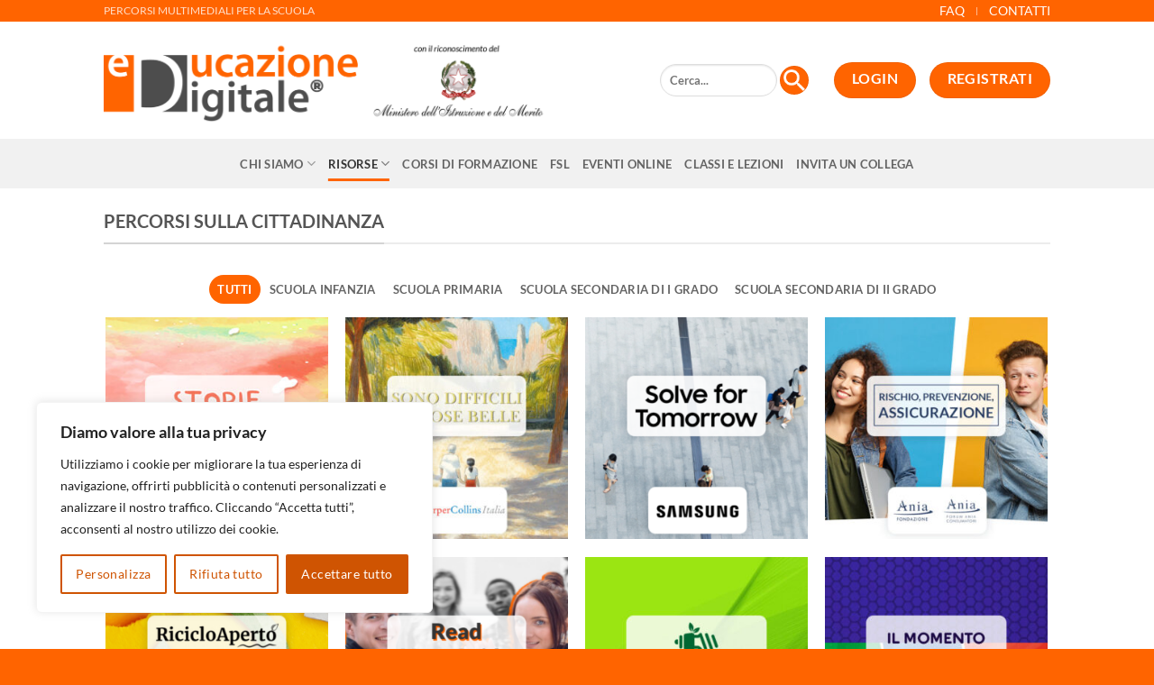

--- FILE ---
content_type: text/html; charset=UTF-8
request_url: https://www.educazionedigitale.it/percorsi-cittadinanza/
body_size: 39041
content:
<!DOCTYPE html>
<html lang="it-IT" class="loading-site no-js">
<head>
	<meta charset="UTF-8" />
	<link rel="profile" href="http://gmpg.org/xfn/11" />
	<link rel="pingback" href="https://www.educazionedigitale.it/educazionedigitale/xmlrpc.php" />

	<script>(function(html){html.className = html.className.replace(/\bno-js\b/,'js')})(document.documentElement);</script>
<meta name='robots' content='index, follow, max-image-preview:large, max-snippet:-1, max-video-preview:-1' />
	<!-- Pixel Cat Facebook Pixel Code -->
	<script>
	!function(f,b,e,v,n,t,s){if(f.fbq)return;n=f.fbq=function(){n.callMethod?
	n.callMethod.apply(n,arguments):n.queue.push(arguments)};if(!f._fbq)f._fbq=n;
	n.push=n;n.loaded=!0;n.version='2.0';n.queue=[];t=b.createElement(e);t.async=!0;
	t.src=v;s=b.getElementsByTagName(e)[0];s.parentNode.insertBefore(t,s)}(window,
	document,'script','https://connect.facebook.net/en_US/fbevents.js' );
	fbq( 'init', '814769848861212' );fbq( 'init', '523415731189808' );	</script>
	<!-- DO NOT MODIFY -->
	<!-- End Facebook Pixel Code -->
	
<!-- Google Tag Manager for WordPress by gtm4wp.com -->
<script data-cfasync="false" data-pagespeed-no-defer>
	var gtm4wp_datalayer_name = "dataLayer";
	var dataLayer = dataLayer || [];
</script>
<!-- End Google Tag Manager for WordPress by gtm4wp.com --><meta name="viewport" content="width=device-width, initial-scale=1" />
	<!-- This site is optimized with the Yoast SEO plugin v26.8 - https://yoast.com/product/yoast-seo-wordpress/ -->
	<title>Percorsi Cittadinanza - Educazione Digitale</title>
	<link rel="canonical" href="https://www.educazionedigitale.it/percorsi-cittadinanza/" />
	<meta property="og:locale" content="it_IT" />
	<meta property="og:type" content="article" />
	<meta property="og:title" content="Percorsi Cittadinanza - Educazione Digitale" />
	<meta property="og:url" content="https://www.educazionedigitale.it/percorsi-cittadinanza/" />
	<meta property="og:site_name" content="Educazione Digitale" />
	<meta property="article:modified_time" content="2024-12-04T15:48:26+00:00" />
	<meta name="twitter:card" content="summary_large_image" />
	<meta name="twitter:label1" content="Tempo di lettura stimato" />
	<meta name="twitter:data1" content="1 minuto" />
	<script type="application/ld+json" class="yoast-schema-graph">{"@context":"https://schema.org","@graph":[{"@type":"WebPage","@id":"https://www.educazionedigitale.it/percorsi-cittadinanza/","url":"https://www.educazionedigitale.it/percorsi-cittadinanza/","name":"Percorsi Cittadinanza - Educazione Digitale","isPartOf":{"@id":"https://www.educazionedigitale.it/#website"},"datePublished":"2024-04-02T13:56:56+00:00","dateModified":"2024-12-04T15:48:26+00:00","breadcrumb":{"@id":"https://www.educazionedigitale.it/percorsi-cittadinanza/#breadcrumb"},"inLanguage":"it-IT","potentialAction":[{"@type":"ReadAction","target":["https://www.educazionedigitale.it/percorsi-cittadinanza/"]}]},{"@type":"BreadcrumbList","@id":"https://www.educazionedigitale.it/percorsi-cittadinanza/#breadcrumb","itemListElement":[{"@type":"ListItem","position":1,"name":"Home","item":"https://www.educazionedigitale.it/"},{"@type":"ListItem","position":2,"name":"Percorsi Cittadinanza"}]},{"@type":"WebSite","@id":"https://www.educazionedigitale.it/#website","url":"https://www.educazionedigitale.it/","name":"Educazione Digitale","description":"SITO UFFICIALE - Percorsi educativi digitali per la scuola dell&#039;infanzia, primaria, secondaria di I grado e secondaria di II grado","potentialAction":[{"@type":"SearchAction","target":{"@type":"EntryPoint","urlTemplate":"https://www.educazionedigitale.it/?s={search_term_string}"},"query-input":{"@type":"PropertyValueSpecification","valueRequired":true,"valueName":"search_term_string"}}],"inLanguage":"it-IT"}]}</script>
	<!-- / Yoast SEO plugin. -->


<link rel='dns-prefetch' href='//capi-automation.s3.us-east-2.amazonaws.com' />
<link rel='prefetch' href='https://www.educazionedigitale.it/educazionedigitale/wp-content/themes/flatsome/assets/js/flatsome.js?ver=e2eddd6c228105dac048' />
<link rel='prefetch' href='https://www.educazionedigitale.it/educazionedigitale/wp-content/themes/flatsome/assets/js/chunk.slider.js?ver=3.20.4' />
<link rel='prefetch' href='https://www.educazionedigitale.it/educazionedigitale/wp-content/themes/flatsome/assets/js/chunk.popups.js?ver=3.20.4' />
<link rel='prefetch' href='https://www.educazionedigitale.it/educazionedigitale/wp-content/themes/flatsome/assets/js/chunk.tooltips.js?ver=3.20.4' />
<link rel='prefetch' href='https://www.educazionedigitale.it/educazionedigitale/wp-content/themes/flatsome/assets/js/woocommerce.js?ver=1c9be63d628ff7c3ff4c' />
<link rel="alternate" type="application/rss+xml" title="Educazione Digitale &raquo; Feed" href="https://www.educazionedigitale.it/feed/" />
<link rel="alternate" type="application/rss+xml" title="Educazione Digitale &raquo; Feed dei commenti" href="https://www.educazionedigitale.it/comments/feed/" />
<link rel="alternate" title="oEmbed (JSON)" type="application/json+oembed" href="https://www.educazionedigitale.it/wp-json/oembed/1.0/embed?url=https%3A%2F%2Fwww.educazionedigitale.it%2Fpercorsi-cittadinanza%2F" />
<link rel="alternate" title="oEmbed (XML)" type="text/xml+oembed" href="https://www.educazionedigitale.it/wp-json/oembed/1.0/embed?url=https%3A%2F%2Fwww.educazionedigitale.it%2Fpercorsi-cittadinanza%2F&#038;format=xml" />
		<!-- This site uses the Google Analytics by MonsterInsights plugin v9.11.1 - Using Analytics tracking - https://www.monsterinsights.com/ -->
							<script src="//www.googletagmanager.com/gtag/js?id=G-PGDDNB0R3P"  data-cfasync="false" data-wpfc-render="false" type="text/javascript" async></script>
			<script data-cfasync="false" data-wpfc-render="false" type="text/javascript">
				var mi_version = '9.11.1';
				var mi_track_user = true;
				var mi_no_track_reason = '';
								var MonsterInsightsDefaultLocations = {"page_location":"https:\/\/www.educazionedigitale.it\/percorsi-cittadinanza\/"};
								if ( typeof MonsterInsightsPrivacyGuardFilter === 'function' ) {
					var MonsterInsightsLocations = (typeof MonsterInsightsExcludeQuery === 'object') ? MonsterInsightsPrivacyGuardFilter( MonsterInsightsExcludeQuery ) : MonsterInsightsPrivacyGuardFilter( MonsterInsightsDefaultLocations );
				} else {
					var MonsterInsightsLocations = (typeof MonsterInsightsExcludeQuery === 'object') ? MonsterInsightsExcludeQuery : MonsterInsightsDefaultLocations;
				}

								var disableStrs = [
										'ga-disable-G-PGDDNB0R3P',
									];

				/* Function to detect opted out users */
				function __gtagTrackerIsOptedOut() {
					for (var index = 0; index < disableStrs.length; index++) {
						if (document.cookie.indexOf(disableStrs[index] + '=true') > -1) {
							return true;
						}
					}

					return false;
				}

				/* Disable tracking if the opt-out cookie exists. */
				if (__gtagTrackerIsOptedOut()) {
					for (var index = 0; index < disableStrs.length; index++) {
						window[disableStrs[index]] = true;
					}
				}

				/* Opt-out function */
				function __gtagTrackerOptout() {
					for (var index = 0; index < disableStrs.length; index++) {
						document.cookie = disableStrs[index] + '=true; expires=Thu, 31 Dec 2099 23:59:59 UTC; path=/';
						window[disableStrs[index]] = true;
					}
				}

				if ('undefined' === typeof gaOptout) {
					function gaOptout() {
						__gtagTrackerOptout();
					}
				}
								window.dataLayer = window.dataLayer || [];

				window.MonsterInsightsDualTracker = {
					helpers: {},
					trackers: {},
				};
				if (mi_track_user) {
					function __gtagDataLayer() {
						dataLayer.push(arguments);
					}

					function __gtagTracker(type, name, parameters) {
						if (!parameters) {
							parameters = {};
						}

						if (parameters.send_to) {
							__gtagDataLayer.apply(null, arguments);
							return;
						}

						if (type === 'event') {
														parameters.send_to = monsterinsights_frontend.v4_id;
							var hookName = name;
							if (typeof parameters['event_category'] !== 'undefined') {
								hookName = parameters['event_category'] + ':' + name;
							}

							if (typeof MonsterInsightsDualTracker.trackers[hookName] !== 'undefined') {
								MonsterInsightsDualTracker.trackers[hookName](parameters);
							} else {
								__gtagDataLayer('event', name, parameters);
							}
							
						} else {
							__gtagDataLayer.apply(null, arguments);
						}
					}

					__gtagTracker('js', new Date());
					__gtagTracker('set', {
						'developer_id.dZGIzZG': true,
											});
					if ( MonsterInsightsLocations.page_location ) {
						__gtagTracker('set', MonsterInsightsLocations);
					}
										__gtagTracker('config', 'G-PGDDNB0R3P', {"forceSSL":"true","link_attribution":"true"} );
										window.gtag = __gtagTracker;										(function () {
						/* https://developers.google.com/analytics/devguides/collection/analyticsjs/ */
						/* ga and __gaTracker compatibility shim. */
						var noopfn = function () {
							return null;
						};
						var newtracker = function () {
							return new Tracker();
						};
						var Tracker = function () {
							return null;
						};
						var p = Tracker.prototype;
						p.get = noopfn;
						p.set = noopfn;
						p.send = function () {
							var args = Array.prototype.slice.call(arguments);
							args.unshift('send');
							__gaTracker.apply(null, args);
						};
						var __gaTracker = function () {
							var len = arguments.length;
							if (len === 0) {
								return;
							}
							var f = arguments[len - 1];
							if (typeof f !== 'object' || f === null || typeof f.hitCallback !== 'function') {
								if ('send' === arguments[0]) {
									var hitConverted, hitObject = false, action;
									if ('event' === arguments[1]) {
										if ('undefined' !== typeof arguments[3]) {
											hitObject = {
												'eventAction': arguments[3],
												'eventCategory': arguments[2],
												'eventLabel': arguments[4],
												'value': arguments[5] ? arguments[5] : 1,
											}
										}
									}
									if ('pageview' === arguments[1]) {
										if ('undefined' !== typeof arguments[2]) {
											hitObject = {
												'eventAction': 'page_view',
												'page_path': arguments[2],
											}
										}
									}
									if (typeof arguments[2] === 'object') {
										hitObject = arguments[2];
									}
									if (typeof arguments[5] === 'object') {
										Object.assign(hitObject, arguments[5]);
									}
									if ('undefined' !== typeof arguments[1].hitType) {
										hitObject = arguments[1];
										if ('pageview' === hitObject.hitType) {
											hitObject.eventAction = 'page_view';
										}
									}
									if (hitObject) {
										action = 'timing' === arguments[1].hitType ? 'timing_complete' : hitObject.eventAction;
										hitConverted = mapArgs(hitObject);
										__gtagTracker('event', action, hitConverted);
									}
								}
								return;
							}

							function mapArgs(args) {
								var arg, hit = {};
								var gaMap = {
									'eventCategory': 'event_category',
									'eventAction': 'event_action',
									'eventLabel': 'event_label',
									'eventValue': 'event_value',
									'nonInteraction': 'non_interaction',
									'timingCategory': 'event_category',
									'timingVar': 'name',
									'timingValue': 'value',
									'timingLabel': 'event_label',
									'page': 'page_path',
									'location': 'page_location',
									'title': 'page_title',
									'referrer' : 'page_referrer',
								};
								for (arg in args) {
																		if (!(!args.hasOwnProperty(arg) || !gaMap.hasOwnProperty(arg))) {
										hit[gaMap[arg]] = args[arg];
									} else {
										hit[arg] = args[arg];
									}
								}
								return hit;
							}

							try {
								f.hitCallback();
							} catch (ex) {
							}
						};
						__gaTracker.create = newtracker;
						__gaTracker.getByName = newtracker;
						__gaTracker.getAll = function () {
							return [];
						};
						__gaTracker.remove = noopfn;
						__gaTracker.loaded = true;
						window['__gaTracker'] = __gaTracker;
					})();
									} else {
										console.log("");
					(function () {
						function __gtagTracker() {
							return null;
						}

						window['__gtagTracker'] = __gtagTracker;
						window['gtag'] = __gtagTracker;
					})();
									}
			</script>
							<!-- / Google Analytics by MonsterInsights -->
		<style id='wp-img-auto-sizes-contain-inline-css' type='text/css'>
img:is([sizes=auto i],[sizes^="auto," i]){contain-intrinsic-size:3000px 1500px}
/*# sourceURL=wp-img-auto-sizes-contain-inline-css */
</style>
<style id='wp-emoji-styles-inline-css' type='text/css'>

	img.wp-smiley, img.emoji {
		display: inline !important;
		border: none !important;
		box-shadow: none !important;
		height: 1em !important;
		width: 1em !important;
		margin: 0 0.07em !important;
		vertical-align: -0.1em !important;
		background: none !important;
		padding: 0 !important;
	}
/*# sourceURL=wp-emoji-styles-inline-css */
</style>
<style id='wp-block-library-inline-css' type='text/css'>
:root{--wp-block-synced-color:#7a00df;--wp-block-synced-color--rgb:122,0,223;--wp-bound-block-color:var(--wp-block-synced-color);--wp-editor-canvas-background:#ddd;--wp-admin-theme-color:#007cba;--wp-admin-theme-color--rgb:0,124,186;--wp-admin-theme-color-darker-10:#006ba1;--wp-admin-theme-color-darker-10--rgb:0,107,160.5;--wp-admin-theme-color-darker-20:#005a87;--wp-admin-theme-color-darker-20--rgb:0,90,135;--wp-admin-border-width-focus:2px}@media (min-resolution:192dpi){:root{--wp-admin-border-width-focus:1.5px}}.wp-element-button{cursor:pointer}:root .has-very-light-gray-background-color{background-color:#eee}:root .has-very-dark-gray-background-color{background-color:#313131}:root .has-very-light-gray-color{color:#eee}:root .has-very-dark-gray-color{color:#313131}:root .has-vivid-green-cyan-to-vivid-cyan-blue-gradient-background{background:linear-gradient(135deg,#00d084,#0693e3)}:root .has-purple-crush-gradient-background{background:linear-gradient(135deg,#34e2e4,#4721fb 50%,#ab1dfe)}:root .has-hazy-dawn-gradient-background{background:linear-gradient(135deg,#faaca8,#dad0ec)}:root .has-subdued-olive-gradient-background{background:linear-gradient(135deg,#fafae1,#67a671)}:root .has-atomic-cream-gradient-background{background:linear-gradient(135deg,#fdd79a,#004a59)}:root .has-nightshade-gradient-background{background:linear-gradient(135deg,#330968,#31cdcf)}:root .has-midnight-gradient-background{background:linear-gradient(135deg,#020381,#2874fc)}:root{--wp--preset--font-size--normal:16px;--wp--preset--font-size--huge:42px}.has-regular-font-size{font-size:1em}.has-larger-font-size{font-size:2.625em}.has-normal-font-size{font-size:var(--wp--preset--font-size--normal)}.has-huge-font-size{font-size:var(--wp--preset--font-size--huge)}.has-text-align-center{text-align:center}.has-text-align-left{text-align:left}.has-text-align-right{text-align:right}.has-fit-text{white-space:nowrap!important}#end-resizable-editor-section{display:none}.aligncenter{clear:both}.items-justified-left{justify-content:flex-start}.items-justified-center{justify-content:center}.items-justified-right{justify-content:flex-end}.items-justified-space-between{justify-content:space-between}.screen-reader-text{border:0;clip-path:inset(50%);height:1px;margin:-1px;overflow:hidden;padding:0;position:absolute;width:1px;word-wrap:normal!important}.screen-reader-text:focus{background-color:#ddd;clip-path:none;color:#444;display:block;font-size:1em;height:auto;left:5px;line-height:normal;padding:15px 23px 14px;text-decoration:none;top:5px;width:auto;z-index:100000}html :where(.has-border-color){border-style:solid}html :where([style*=border-top-color]){border-top-style:solid}html :where([style*=border-right-color]){border-right-style:solid}html :where([style*=border-bottom-color]){border-bottom-style:solid}html :where([style*=border-left-color]){border-left-style:solid}html :where([style*=border-width]){border-style:solid}html :where([style*=border-top-width]){border-top-style:solid}html :where([style*=border-right-width]){border-right-style:solid}html :where([style*=border-bottom-width]){border-bottom-style:solid}html :where([style*=border-left-width]){border-left-style:solid}html :where(img[class*=wp-image-]){height:auto;max-width:100%}:where(figure){margin:0 0 1em}html :where(.is-position-sticky){--wp-admin--admin-bar--position-offset:var(--wp-admin--admin-bar--height,0px)}@media screen and (max-width:600px){html :where(.is-position-sticky){--wp-admin--admin-bar--position-offset:0px}}

/*# sourceURL=wp-block-library-inline-css */
</style><link rel='stylesheet' id='wc-blocks-style-css' href='https://www.educazionedigitale.it/educazionedigitale/wp-content/plugins/woocommerce/assets/client/blocks/wc-blocks.css?ver=wc-10.4.3' type='text/css' media='all' />
<style id='global-styles-inline-css' type='text/css'>
:root{--wp--preset--aspect-ratio--square: 1;--wp--preset--aspect-ratio--4-3: 4/3;--wp--preset--aspect-ratio--3-4: 3/4;--wp--preset--aspect-ratio--3-2: 3/2;--wp--preset--aspect-ratio--2-3: 2/3;--wp--preset--aspect-ratio--16-9: 16/9;--wp--preset--aspect-ratio--9-16: 9/16;--wp--preset--color--black: #000000;--wp--preset--color--cyan-bluish-gray: #abb8c3;--wp--preset--color--white: #ffffff;--wp--preset--color--pale-pink: #f78da7;--wp--preset--color--vivid-red: #cf2e2e;--wp--preset--color--luminous-vivid-orange: #ff6900;--wp--preset--color--luminous-vivid-amber: #fcb900;--wp--preset--color--light-green-cyan: #7bdcb5;--wp--preset--color--vivid-green-cyan: #00d084;--wp--preset--color--pale-cyan-blue: #8ed1fc;--wp--preset--color--vivid-cyan-blue: #0693e3;--wp--preset--color--vivid-purple: #9b51e0;--wp--preset--color--primary: #ff6400;--wp--preset--color--secondary: #C05530;--wp--preset--color--success: #627D47;--wp--preset--color--alert: #b20000;--wp--preset--gradient--vivid-cyan-blue-to-vivid-purple: linear-gradient(135deg,rgb(6,147,227) 0%,rgb(155,81,224) 100%);--wp--preset--gradient--light-green-cyan-to-vivid-green-cyan: linear-gradient(135deg,rgb(122,220,180) 0%,rgb(0,208,130) 100%);--wp--preset--gradient--luminous-vivid-amber-to-luminous-vivid-orange: linear-gradient(135deg,rgb(252,185,0) 0%,rgb(255,105,0) 100%);--wp--preset--gradient--luminous-vivid-orange-to-vivid-red: linear-gradient(135deg,rgb(255,105,0) 0%,rgb(207,46,46) 100%);--wp--preset--gradient--very-light-gray-to-cyan-bluish-gray: linear-gradient(135deg,rgb(238,238,238) 0%,rgb(169,184,195) 100%);--wp--preset--gradient--cool-to-warm-spectrum: linear-gradient(135deg,rgb(74,234,220) 0%,rgb(151,120,209) 20%,rgb(207,42,186) 40%,rgb(238,44,130) 60%,rgb(251,105,98) 80%,rgb(254,248,76) 100%);--wp--preset--gradient--blush-light-purple: linear-gradient(135deg,rgb(255,206,236) 0%,rgb(152,150,240) 100%);--wp--preset--gradient--blush-bordeaux: linear-gradient(135deg,rgb(254,205,165) 0%,rgb(254,45,45) 50%,rgb(107,0,62) 100%);--wp--preset--gradient--luminous-dusk: linear-gradient(135deg,rgb(255,203,112) 0%,rgb(199,81,192) 50%,rgb(65,88,208) 100%);--wp--preset--gradient--pale-ocean: linear-gradient(135deg,rgb(255,245,203) 0%,rgb(182,227,212) 50%,rgb(51,167,181) 100%);--wp--preset--gradient--electric-grass: linear-gradient(135deg,rgb(202,248,128) 0%,rgb(113,206,126) 100%);--wp--preset--gradient--midnight: linear-gradient(135deg,rgb(2,3,129) 0%,rgb(40,116,252) 100%);--wp--preset--font-size--small: 13px;--wp--preset--font-size--medium: 20px;--wp--preset--font-size--large: 36px;--wp--preset--font-size--x-large: 42px;--wp--preset--spacing--20: 0.44rem;--wp--preset--spacing--30: 0.67rem;--wp--preset--spacing--40: 1rem;--wp--preset--spacing--50: 1.5rem;--wp--preset--spacing--60: 2.25rem;--wp--preset--spacing--70: 3.38rem;--wp--preset--spacing--80: 5.06rem;--wp--preset--shadow--natural: 6px 6px 9px rgba(0, 0, 0, 0.2);--wp--preset--shadow--deep: 12px 12px 50px rgba(0, 0, 0, 0.4);--wp--preset--shadow--sharp: 6px 6px 0px rgba(0, 0, 0, 0.2);--wp--preset--shadow--outlined: 6px 6px 0px -3px rgb(255, 255, 255), 6px 6px rgb(0, 0, 0);--wp--preset--shadow--crisp: 6px 6px 0px rgb(0, 0, 0);}:where(body) { margin: 0; }.wp-site-blocks > .alignleft { float: left; margin-right: 2em; }.wp-site-blocks > .alignright { float: right; margin-left: 2em; }.wp-site-blocks > .aligncenter { justify-content: center; margin-left: auto; margin-right: auto; }:where(.is-layout-flex){gap: 0.5em;}:where(.is-layout-grid){gap: 0.5em;}.is-layout-flow > .alignleft{float: left;margin-inline-start: 0;margin-inline-end: 2em;}.is-layout-flow > .alignright{float: right;margin-inline-start: 2em;margin-inline-end: 0;}.is-layout-flow > .aligncenter{margin-left: auto !important;margin-right: auto !important;}.is-layout-constrained > .alignleft{float: left;margin-inline-start: 0;margin-inline-end: 2em;}.is-layout-constrained > .alignright{float: right;margin-inline-start: 2em;margin-inline-end: 0;}.is-layout-constrained > .aligncenter{margin-left: auto !important;margin-right: auto !important;}.is-layout-constrained > :where(:not(.alignleft):not(.alignright):not(.alignfull)){margin-left: auto !important;margin-right: auto !important;}body .is-layout-flex{display: flex;}.is-layout-flex{flex-wrap: wrap;align-items: center;}.is-layout-flex > :is(*, div){margin: 0;}body .is-layout-grid{display: grid;}.is-layout-grid > :is(*, div){margin: 0;}body{padding-top: 0px;padding-right: 0px;padding-bottom: 0px;padding-left: 0px;}a:where(:not(.wp-element-button)){text-decoration: none;}:root :where(.wp-element-button, .wp-block-button__link){background-color: #32373c;border-width: 0;color: #fff;font-family: inherit;font-size: inherit;font-style: inherit;font-weight: inherit;letter-spacing: inherit;line-height: inherit;padding-top: calc(0.667em + 2px);padding-right: calc(1.333em + 2px);padding-bottom: calc(0.667em + 2px);padding-left: calc(1.333em + 2px);text-decoration: none;text-transform: inherit;}.has-black-color{color: var(--wp--preset--color--black) !important;}.has-cyan-bluish-gray-color{color: var(--wp--preset--color--cyan-bluish-gray) !important;}.has-white-color{color: var(--wp--preset--color--white) !important;}.has-pale-pink-color{color: var(--wp--preset--color--pale-pink) !important;}.has-vivid-red-color{color: var(--wp--preset--color--vivid-red) !important;}.has-luminous-vivid-orange-color{color: var(--wp--preset--color--luminous-vivid-orange) !important;}.has-luminous-vivid-amber-color{color: var(--wp--preset--color--luminous-vivid-amber) !important;}.has-light-green-cyan-color{color: var(--wp--preset--color--light-green-cyan) !important;}.has-vivid-green-cyan-color{color: var(--wp--preset--color--vivid-green-cyan) !important;}.has-pale-cyan-blue-color{color: var(--wp--preset--color--pale-cyan-blue) !important;}.has-vivid-cyan-blue-color{color: var(--wp--preset--color--vivid-cyan-blue) !important;}.has-vivid-purple-color{color: var(--wp--preset--color--vivid-purple) !important;}.has-primary-color{color: var(--wp--preset--color--primary) !important;}.has-secondary-color{color: var(--wp--preset--color--secondary) !important;}.has-success-color{color: var(--wp--preset--color--success) !important;}.has-alert-color{color: var(--wp--preset--color--alert) !important;}.has-black-background-color{background-color: var(--wp--preset--color--black) !important;}.has-cyan-bluish-gray-background-color{background-color: var(--wp--preset--color--cyan-bluish-gray) !important;}.has-white-background-color{background-color: var(--wp--preset--color--white) !important;}.has-pale-pink-background-color{background-color: var(--wp--preset--color--pale-pink) !important;}.has-vivid-red-background-color{background-color: var(--wp--preset--color--vivid-red) !important;}.has-luminous-vivid-orange-background-color{background-color: var(--wp--preset--color--luminous-vivid-orange) !important;}.has-luminous-vivid-amber-background-color{background-color: var(--wp--preset--color--luminous-vivid-amber) !important;}.has-light-green-cyan-background-color{background-color: var(--wp--preset--color--light-green-cyan) !important;}.has-vivid-green-cyan-background-color{background-color: var(--wp--preset--color--vivid-green-cyan) !important;}.has-pale-cyan-blue-background-color{background-color: var(--wp--preset--color--pale-cyan-blue) !important;}.has-vivid-cyan-blue-background-color{background-color: var(--wp--preset--color--vivid-cyan-blue) !important;}.has-vivid-purple-background-color{background-color: var(--wp--preset--color--vivid-purple) !important;}.has-primary-background-color{background-color: var(--wp--preset--color--primary) !important;}.has-secondary-background-color{background-color: var(--wp--preset--color--secondary) !important;}.has-success-background-color{background-color: var(--wp--preset--color--success) !important;}.has-alert-background-color{background-color: var(--wp--preset--color--alert) !important;}.has-black-border-color{border-color: var(--wp--preset--color--black) !important;}.has-cyan-bluish-gray-border-color{border-color: var(--wp--preset--color--cyan-bluish-gray) !important;}.has-white-border-color{border-color: var(--wp--preset--color--white) !important;}.has-pale-pink-border-color{border-color: var(--wp--preset--color--pale-pink) !important;}.has-vivid-red-border-color{border-color: var(--wp--preset--color--vivid-red) !important;}.has-luminous-vivid-orange-border-color{border-color: var(--wp--preset--color--luminous-vivid-orange) !important;}.has-luminous-vivid-amber-border-color{border-color: var(--wp--preset--color--luminous-vivid-amber) !important;}.has-light-green-cyan-border-color{border-color: var(--wp--preset--color--light-green-cyan) !important;}.has-vivid-green-cyan-border-color{border-color: var(--wp--preset--color--vivid-green-cyan) !important;}.has-pale-cyan-blue-border-color{border-color: var(--wp--preset--color--pale-cyan-blue) !important;}.has-vivid-cyan-blue-border-color{border-color: var(--wp--preset--color--vivid-cyan-blue) !important;}.has-vivid-purple-border-color{border-color: var(--wp--preset--color--vivid-purple) !important;}.has-primary-border-color{border-color: var(--wp--preset--color--primary) !important;}.has-secondary-border-color{border-color: var(--wp--preset--color--secondary) !important;}.has-success-border-color{border-color: var(--wp--preset--color--success) !important;}.has-alert-border-color{border-color: var(--wp--preset--color--alert) !important;}.has-vivid-cyan-blue-to-vivid-purple-gradient-background{background: var(--wp--preset--gradient--vivid-cyan-blue-to-vivid-purple) !important;}.has-light-green-cyan-to-vivid-green-cyan-gradient-background{background: var(--wp--preset--gradient--light-green-cyan-to-vivid-green-cyan) !important;}.has-luminous-vivid-amber-to-luminous-vivid-orange-gradient-background{background: var(--wp--preset--gradient--luminous-vivid-amber-to-luminous-vivid-orange) !important;}.has-luminous-vivid-orange-to-vivid-red-gradient-background{background: var(--wp--preset--gradient--luminous-vivid-orange-to-vivid-red) !important;}.has-very-light-gray-to-cyan-bluish-gray-gradient-background{background: var(--wp--preset--gradient--very-light-gray-to-cyan-bluish-gray) !important;}.has-cool-to-warm-spectrum-gradient-background{background: var(--wp--preset--gradient--cool-to-warm-spectrum) !important;}.has-blush-light-purple-gradient-background{background: var(--wp--preset--gradient--blush-light-purple) !important;}.has-blush-bordeaux-gradient-background{background: var(--wp--preset--gradient--blush-bordeaux) !important;}.has-luminous-dusk-gradient-background{background: var(--wp--preset--gradient--luminous-dusk) !important;}.has-pale-ocean-gradient-background{background: var(--wp--preset--gradient--pale-ocean) !important;}.has-electric-grass-gradient-background{background: var(--wp--preset--gradient--electric-grass) !important;}.has-midnight-gradient-background{background: var(--wp--preset--gradient--midnight) !important;}.has-small-font-size{font-size: var(--wp--preset--font-size--small) !important;}.has-medium-font-size{font-size: var(--wp--preset--font-size--medium) !important;}.has-large-font-size{font-size: var(--wp--preset--font-size--large) !important;}.has-x-large-font-size{font-size: var(--wp--preset--font-size--x-large) !important;}
/*# sourceURL=global-styles-inline-css */
</style>

<link rel='stylesheet' id='contact-form-7-css' href='https://www.educazionedigitale.it/educazionedigitale/wp-content/plugins/contact-form-7/includes/css/styles.css?ver=6.1.4' type='text/css' media='all' />
<style id='woocommerce-inline-inline-css' type='text/css'>
.woocommerce form .form-row .required { visibility: visible; }
/*# sourceURL=woocommerce-inline-inline-css */
</style>
<link rel='stylesheet' id='wppopups-base-css' href='https://www.educazionedigitale.it/educazionedigitale/wp-content/plugins/wp-popups-lite/src/assets/css/wppopups-base.css?ver=2.2.0.3' type='text/css' media='all' />
<link rel='stylesheet' id='wccd-style-css' href='https://www.educazionedigitale.it/educazionedigitale/wp-content/plugins/wc-carta-docente/css/wc-carta-docente.css?ver=1.4.7' type='text/css' media='all' />
<link rel='stylesheet' id='flatsome-main-css' href='https://www.educazionedigitale.it/educazionedigitale/wp-content/themes/flatsome/assets/css/flatsome.css?ver=3.20.4' type='text/css' media='all' />
<style id='flatsome-main-inline-css' type='text/css'>
@font-face {
				font-family: "fl-icons";
				font-display: block;
				src: url(https://www.educazionedigitale.it/educazionedigitale/wp-content/themes/flatsome/assets/css/icons/fl-icons.eot?v=3.20.4);
				src:
					url(https://www.educazionedigitale.it/educazionedigitale/wp-content/themes/flatsome/assets/css/icons/fl-icons.eot#iefix?v=3.20.4) format("embedded-opentype"),
					url(https://www.educazionedigitale.it/educazionedigitale/wp-content/themes/flatsome/assets/css/icons/fl-icons.woff2?v=3.20.4) format("woff2"),
					url(https://www.educazionedigitale.it/educazionedigitale/wp-content/themes/flatsome/assets/css/icons/fl-icons.ttf?v=3.20.4) format("truetype"),
					url(https://www.educazionedigitale.it/educazionedigitale/wp-content/themes/flatsome/assets/css/icons/fl-icons.woff?v=3.20.4) format("woff"),
					url(https://www.educazionedigitale.it/educazionedigitale/wp-content/themes/flatsome/assets/css/icons/fl-icons.svg?v=3.20.4#fl-icons) format("svg");
			}
/*# sourceURL=flatsome-main-inline-css */
</style>
<link rel='stylesheet' id='flatsome-shop-css' href='https://www.educazionedigitale.it/educazionedigitale/wp-content/themes/flatsome/assets/css/flatsome-shop.css?ver=3.20.4' type='text/css' media='all' />
<link rel='stylesheet' id='flatsome-style-css' href='https://www.educazionedigitale.it/educazionedigitale/wp-content/themes/flatsome-child/style.css?ver=6.9' type='text/css' media='all' />
<script type="text/javascript" src="https://www.educazionedigitale.it/educazionedigitale/wp-includes/js/jquery/jquery.min.js?ver=3.7.1" id="jquery-core-js"></script>
<script type="text/javascript" src="https://www.educazionedigitale.it/educazionedigitale/wp-includes/js/jquery/jquery-migrate.min.js?ver=3.4.1" id="jquery-migrate-js"></script>
<script type="text/javascript" id="cookie-law-info-js-extra">
/* <![CDATA[ */
var _ckyConfig = {"_ipData":[],"_assetsURL":"https://www.educazionedigitale.it/educazionedigitale/wp-content/plugins/cookie-law-info/lite/frontend/images/","_publicURL":"https://www.educazionedigitale.it/educazionedigitale","_expiry":"365","_categories":[{"name":"Necessari","slug":"necessary","isNecessary":true,"ccpaDoNotSell":true,"cookies":[],"active":true,"defaultConsent":{"gdpr":true,"ccpa":true}},{"name":"Funzionali","slug":"functional","isNecessary":false,"ccpaDoNotSell":true,"cookies":[],"active":true,"defaultConsent":{"gdpr":false,"ccpa":false}},{"name":"Analitica","slug":"analytics","isNecessary":false,"ccpaDoNotSell":true,"cookies":[],"active":true,"defaultConsent":{"gdpr":false,"ccpa":false}},{"name":"Prestazioni","slug":"performance","isNecessary":false,"ccpaDoNotSell":true,"cookies":[],"active":true,"defaultConsent":{"gdpr":false,"ccpa":false}},{"name":"Pubblicitari","slug":"advertisement","isNecessary":false,"ccpaDoNotSell":true,"cookies":[],"active":true,"defaultConsent":{"gdpr":false,"ccpa":false}}],"_activeLaw":"gdpr","_rootDomain":"","_block":"1","_showBanner":"1","_bannerConfig":{"settings":{"type":"box","preferenceCenterType":"popup","position":"bottom-left","applicableLaw":"gdpr"},"behaviours":{"reloadBannerOnAccept":false,"loadAnalyticsByDefault":false,"animations":{"onLoad":"animate","onHide":"sticky"}},"config":{"revisitConsent":{"status":true,"tag":"revisit-consent","position":"bottom-left","meta":{"url":"#"},"styles":{"background-color":"#CF5402"},"elements":{"title":{"type":"text","tag":"revisit-consent-title","status":true,"styles":{"color":"#0056a7"}}}},"preferenceCenter":{"toggle":{"status":true,"tag":"detail-category-toggle","type":"toggle","states":{"active":{"styles":{"background-color":"#1863DC"}},"inactive":{"styles":{"background-color":"#D0D5D2"}}}}},"categoryPreview":{"status":false,"toggle":{"status":true,"tag":"detail-category-preview-toggle","type":"toggle","states":{"active":{"styles":{"background-color":"#1863DC"}},"inactive":{"styles":{"background-color":"#D0D5D2"}}}}},"videoPlaceholder":{"status":true,"styles":{"background-color":"#000000","border-color":"#000000","color":"#ffffff"}},"readMore":{"status":false,"tag":"readmore-button","type":"link","meta":{"noFollow":true,"newTab":true},"styles":{"color":"#CF5402","background-color":"transparent","border-color":"transparent"}},"showMore":{"status":true,"tag":"show-desc-button","type":"button","styles":{"color":"#1863DC"}},"showLess":{"status":true,"tag":"hide-desc-button","type":"button","styles":{"color":"#1863DC"}},"alwaysActive":{"status":true,"tag":"always-active","styles":{"color":"#008000"}},"manualLinks":{"status":true,"tag":"manual-links","type":"link","styles":{"color":"#1863DC"}},"auditTable":{"status":true},"optOption":{"status":true,"toggle":{"status":true,"tag":"optout-option-toggle","type":"toggle","states":{"active":{"styles":{"background-color":"#1863dc"}},"inactive":{"styles":{"background-color":"#FFFFFF"}}}}}}},"_version":"3.3.9.1","_logConsent":"1","_tags":[{"tag":"accept-button","styles":{"color":"#FFFFFF","background-color":"#CF5402","border-color":"#CF5402"}},{"tag":"reject-button","styles":{"color":"#CF5402","background-color":"transparent","border-color":"#CF5402"}},{"tag":"settings-button","styles":{"color":"#CF5402","background-color":"transparent","border-color":"#CF5402"}},{"tag":"readmore-button","styles":{"color":"#CF5402","background-color":"transparent","border-color":"transparent"}},{"tag":"donotsell-button","styles":{"color":"#1863DC","background-color":"transparent","border-color":"transparent"}},{"tag":"show-desc-button","styles":{"color":"#1863DC"}},{"tag":"hide-desc-button","styles":{"color":"#1863DC"}},{"tag":"cky-always-active","styles":[]},{"tag":"cky-link","styles":[]},{"tag":"accept-button","styles":{"color":"#FFFFFF","background-color":"#CF5402","border-color":"#CF5402"}},{"tag":"revisit-consent","styles":{"background-color":"#CF5402"}}],"_shortCodes":[{"key":"cky_readmore","content":"\u003Ca href=\"#\" class=\"cky-policy\" aria-label=\"Politica sui cookie\" target=\"_blank\" rel=\"noopener\" data-cky-tag=\"readmore-button\"\u003EPolitica sui cookie\u003C/a\u003E","tag":"readmore-button","status":false,"attributes":{"rel":"nofollow","target":"_blank"}},{"key":"cky_show_desc","content":"\u003Cbutton class=\"cky-show-desc-btn\" data-cky-tag=\"show-desc-button\" aria-label=\"Mostra di pi\u00f9\"\u003EMostra di pi\u00f9\u003C/button\u003E","tag":"show-desc-button","status":true,"attributes":[]},{"key":"cky_hide_desc","content":"\u003Cbutton class=\"cky-show-desc-btn\" data-cky-tag=\"hide-desc-button\" aria-label=\"Mostra meno\"\u003EMostra meno\u003C/button\u003E","tag":"hide-desc-button","status":true,"attributes":[]},{"key":"cky_optout_show_desc","content":"[cky_optout_show_desc]","tag":"optout-show-desc-button","status":true,"attributes":[]},{"key":"cky_optout_hide_desc","content":"[cky_optout_hide_desc]","tag":"optout-hide-desc-button","status":true,"attributes":[]},{"key":"cky_category_toggle_label","content":"[cky_{{status}}_category_label] [cky_preference_{{category_slug}}_title]","tag":"","status":true,"attributes":[]},{"key":"cky_enable_category_label","content":"Enable","tag":"","status":true,"attributes":[]},{"key":"cky_disable_category_label","content":"Disable","tag":"","status":true,"attributes":[]},{"key":"cky_video_placeholder","content":"\u003Cdiv class=\"video-placeholder-normal\" data-cky-tag=\"video-placeholder\" id=\"[UNIQUEID]\"\u003E\u003Cp class=\"video-placeholder-text-normal\" data-cky-tag=\"placeholder-title\"\u003ESi prega di accettare il consenso ai cookie\u003C/p\u003E\u003C/div\u003E","tag":"","status":true,"attributes":[]},{"key":"cky_enable_optout_label","content":"Enable","tag":"","status":true,"attributes":[]},{"key":"cky_disable_optout_label","content":"Disable","tag":"","status":true,"attributes":[]},{"key":"cky_optout_toggle_label","content":"[cky_{{status}}_optout_label] [cky_optout_option_title]","tag":"","status":true,"attributes":[]},{"key":"cky_optout_option_title","content":"Do Not Sell or Share My Personal Information","tag":"","status":true,"attributes":[]},{"key":"cky_optout_close_label","content":"Close","tag":"","status":true,"attributes":[]},{"key":"cky_preference_close_label","content":"Close","tag":"","status":true,"attributes":[]}],"_rtl":"","_language":"en","_providersToBlock":[]};
var _ckyStyles = {"css":".cky-overlay{background: #000000; opacity: 0.4; position: fixed; top: 0; left: 0; width: 100%; height: 100%; z-index: 99999999;}.cky-hide{display: none;}.cky-btn-revisit-wrapper{display: flex; align-items: center; justify-content: center; background: #0056a7; width: 45px; height: 45px; border-radius: 50%; position: fixed; z-index: 999999; cursor: pointer;}.cky-revisit-bottom-left{bottom: 15px; left: 15px;}.cky-revisit-bottom-right{bottom: 15px; right: 15px;}.cky-btn-revisit-wrapper .cky-btn-revisit{display: flex; align-items: center; justify-content: center; background: none; border: none; cursor: pointer; position: relative; margin: 0; padding: 0;}.cky-btn-revisit-wrapper .cky-btn-revisit img{max-width: fit-content; margin: 0; height: 30px; width: 30px;}.cky-revisit-bottom-left:hover::before{content: attr(data-tooltip); position: absolute; background: #4e4b66; color: #ffffff; left: calc(100% + 7px); font-size: 12px; line-height: 16px; width: max-content; padding: 4px 8px; border-radius: 4px;}.cky-revisit-bottom-left:hover::after{position: absolute; content: \"\"; border: 5px solid transparent; left: calc(100% + 2px); border-left-width: 0; border-right-color: #4e4b66;}.cky-revisit-bottom-right:hover::before{content: attr(data-tooltip); position: absolute; background: #4e4b66; color: #ffffff; right: calc(100% + 7px); font-size: 12px; line-height: 16px; width: max-content; padding: 4px 8px; border-radius: 4px;}.cky-revisit-bottom-right:hover::after{position: absolute; content: \"\"; border: 5px solid transparent; right: calc(100% + 2px); border-right-width: 0; border-left-color: #4e4b66;}.cky-revisit-hide{display: none;}.cky-consent-container{position: fixed; width: 440px; box-sizing: border-box; z-index: 9999999; border-radius: 6px;}.cky-consent-container .cky-consent-bar{background: #ffffff; border: 1px solid; padding: 20px 26px; box-shadow: 0 -1px 10px 0 #acabab4d; border-radius: 6px;}.cky-box-bottom-left{bottom: 40px; left: 40px;}.cky-box-bottom-right{bottom: 40px; right: 40px;}.cky-box-top-left{top: 40px; left: 40px;}.cky-box-top-right{top: 40px; right: 40px;}.cky-custom-brand-logo-wrapper .cky-custom-brand-logo{width: 100px; height: auto; margin: 0 0 12px 0;}.cky-notice .cky-title{color: #212121; font-weight: 700; font-size: 18px; line-height: 24px; margin: 0 0 12px 0;}.cky-notice-des *,.cky-preference-content-wrapper *,.cky-accordion-header-des *,.cky-gpc-wrapper .cky-gpc-desc *{font-size: 14px;}.cky-notice-des{color: #212121; font-size: 14px; line-height: 24px; font-weight: 400;}.cky-notice-des img{height: 25px; width: 25px;}.cky-consent-bar .cky-notice-des p,.cky-gpc-wrapper .cky-gpc-desc p,.cky-preference-body-wrapper .cky-preference-content-wrapper p,.cky-accordion-header-wrapper .cky-accordion-header-des p,.cky-cookie-des-table li div:last-child p{color: inherit; margin-top: 0; overflow-wrap: break-word;}.cky-notice-des P:last-child,.cky-preference-content-wrapper p:last-child,.cky-cookie-des-table li div:last-child p:last-child,.cky-gpc-wrapper .cky-gpc-desc p:last-child{margin-bottom: 0;}.cky-notice-des a.cky-policy,.cky-notice-des button.cky-policy{font-size: 14px; color: #1863dc; white-space: nowrap; cursor: pointer; background: transparent; border: 1px solid; text-decoration: underline;}.cky-notice-des button.cky-policy{padding: 0;}.cky-notice-des a.cky-policy:focus-visible,.cky-notice-des button.cky-policy:focus-visible,.cky-preference-content-wrapper .cky-show-desc-btn:focus-visible,.cky-accordion-header .cky-accordion-btn:focus-visible,.cky-preference-header .cky-btn-close:focus-visible,.cky-switch input[type=\"checkbox\"]:focus-visible,.cky-footer-wrapper a:focus-visible,.cky-btn:focus-visible{outline: 2px solid #1863dc; outline-offset: 2px;}.cky-btn:focus:not(:focus-visible),.cky-accordion-header .cky-accordion-btn:focus:not(:focus-visible),.cky-preference-content-wrapper .cky-show-desc-btn:focus:not(:focus-visible),.cky-btn-revisit-wrapper .cky-btn-revisit:focus:not(:focus-visible),.cky-preference-header .cky-btn-close:focus:not(:focus-visible),.cky-consent-bar .cky-banner-btn-close:focus:not(:focus-visible){outline: 0;}button.cky-show-desc-btn:not(:hover):not(:active){color: #1863dc; background: transparent;}button.cky-accordion-btn:not(:hover):not(:active),button.cky-banner-btn-close:not(:hover):not(:active),button.cky-btn-revisit:not(:hover):not(:active),button.cky-btn-close:not(:hover):not(:active){background: transparent;}.cky-consent-bar button:hover,.cky-modal.cky-modal-open button:hover,.cky-consent-bar button:focus,.cky-modal.cky-modal-open button:focus{text-decoration: none;}.cky-notice-btn-wrapper{display: flex; justify-content: flex-start; align-items: center; flex-wrap: wrap; margin-top: 16px;}.cky-notice-btn-wrapper .cky-btn{text-shadow: none; box-shadow: none;}.cky-btn{flex: auto; max-width: 100%; font-size: 14px; font-family: inherit; line-height: 24px; padding: 8px; font-weight: 500; margin: 0 8px 0 0; border-radius: 2px; cursor: pointer; text-align: center; text-transform: none; min-height: 0;}.cky-btn:hover{opacity: 0.8;}.cky-btn-customize{color: #1863dc; background: transparent; border: 2px solid #1863dc;}.cky-btn-reject{color: #1863dc; background: transparent; border: 2px solid #1863dc;}.cky-btn-accept{background: #1863dc; color: #ffffff; border: 2px solid #1863dc;}.cky-btn:last-child{margin-right: 0;}@media (max-width: 576px){.cky-box-bottom-left{bottom: 0; left: 0;}.cky-box-bottom-right{bottom: 0; right: 0;}.cky-box-top-left{top: 0; left: 0;}.cky-box-top-right{top: 0; right: 0;}}@media (max-width: 440px){.cky-box-bottom-left, .cky-box-bottom-right, .cky-box-top-left, .cky-box-top-right{width: 100%; max-width: 100%;}.cky-consent-container .cky-consent-bar{padding: 20px 0;}.cky-custom-brand-logo-wrapper, .cky-notice .cky-title, .cky-notice-des, .cky-notice-btn-wrapper{padding: 0 24px;}.cky-notice-des{max-height: 40vh; overflow-y: scroll;}.cky-notice-btn-wrapper{flex-direction: column; margin-top: 0;}.cky-btn{width: 100%; margin: 10px 0 0 0;}.cky-notice-btn-wrapper .cky-btn-customize{order: 2;}.cky-notice-btn-wrapper .cky-btn-reject{order: 3;}.cky-notice-btn-wrapper .cky-btn-accept{order: 1; margin-top: 16px;}}@media (max-width: 352px){.cky-notice .cky-title{font-size: 16px;}.cky-notice-des *{font-size: 12px;}.cky-notice-des, .cky-btn{font-size: 12px;}}.cky-modal.cky-modal-open{display: flex; visibility: visible; -webkit-transform: translate(-50%, -50%); -moz-transform: translate(-50%, -50%); -ms-transform: translate(-50%, -50%); -o-transform: translate(-50%, -50%); transform: translate(-50%, -50%); top: 50%; left: 50%; transition: all 1s ease;}.cky-modal{box-shadow: 0 32px 68px rgba(0, 0, 0, 0.3); margin: 0 auto; position: fixed; max-width: 100%; background: #ffffff; top: 50%; box-sizing: border-box; border-radius: 6px; z-index: 999999999; color: #212121; -webkit-transform: translate(-50%, 100%); -moz-transform: translate(-50%, 100%); -ms-transform: translate(-50%, 100%); -o-transform: translate(-50%, 100%); transform: translate(-50%, 100%); visibility: hidden; transition: all 0s ease;}.cky-preference-center{max-height: 79vh; overflow: hidden; width: 845px; overflow: hidden; flex: 1 1 0; display: flex; flex-direction: column; border-radius: 6px;}.cky-preference-header{display: flex; align-items: center; justify-content: space-between; padding: 22px 24px; border-bottom: 1px solid;}.cky-preference-header .cky-preference-title{font-size: 18px; font-weight: 700; line-height: 24px;}.cky-preference-header .cky-btn-close{margin: 0; cursor: pointer; vertical-align: middle; padding: 0; background: none; border: none; width: auto; height: auto; min-height: 0; line-height: 0; text-shadow: none; box-shadow: none;}.cky-preference-header .cky-btn-close img{margin: 0; height: 10px; width: 10px;}.cky-preference-body-wrapper{padding: 0 24px; flex: 1; overflow: auto; box-sizing: border-box;}.cky-preference-content-wrapper,.cky-gpc-wrapper .cky-gpc-desc{font-size: 14px; line-height: 24px; font-weight: 400; padding: 12px 0;}.cky-preference-content-wrapper{border-bottom: 1px solid;}.cky-preference-content-wrapper img{height: 25px; width: 25px;}.cky-preference-content-wrapper .cky-show-desc-btn{font-size: 14px; font-family: inherit; color: #1863dc; text-decoration: none; line-height: 24px; padding: 0; margin: 0; white-space: nowrap; cursor: pointer; background: transparent; border-color: transparent; text-transform: none; min-height: 0; text-shadow: none; box-shadow: none;}.cky-accordion-wrapper{margin-bottom: 10px;}.cky-accordion{border-bottom: 1px solid;}.cky-accordion:last-child{border-bottom: none;}.cky-accordion .cky-accordion-item{display: flex; margin-top: 10px;}.cky-accordion .cky-accordion-body{display: none;}.cky-accordion.cky-accordion-active .cky-accordion-body{display: block; padding: 0 22px; margin-bottom: 16px;}.cky-accordion-header-wrapper{cursor: pointer; width: 100%;}.cky-accordion-item .cky-accordion-header{display: flex; justify-content: space-between; align-items: center;}.cky-accordion-header .cky-accordion-btn{font-size: 16px; font-family: inherit; color: #212121; line-height: 24px; background: none; border: none; font-weight: 700; padding: 0; margin: 0; cursor: pointer; text-transform: none; min-height: 0; text-shadow: none; box-shadow: none;}.cky-accordion-header .cky-always-active{color: #008000; font-weight: 600; line-height: 24px; font-size: 14px;}.cky-accordion-header-des{font-size: 14px; line-height: 24px; margin: 10px 0 16px 0;}.cky-accordion-chevron{margin-right: 22px; position: relative; cursor: pointer;}.cky-accordion-chevron-hide{display: none;}.cky-accordion .cky-accordion-chevron i::before{content: \"\"; position: absolute; border-right: 1.4px solid; border-bottom: 1.4px solid; border-color: inherit; height: 6px; width: 6px; -webkit-transform: rotate(-45deg); -moz-transform: rotate(-45deg); -ms-transform: rotate(-45deg); -o-transform: rotate(-45deg); transform: rotate(-45deg); transition: all 0.2s ease-in-out; top: 8px;}.cky-accordion.cky-accordion-active .cky-accordion-chevron i::before{-webkit-transform: rotate(45deg); -moz-transform: rotate(45deg); -ms-transform: rotate(45deg); -o-transform: rotate(45deg); transform: rotate(45deg);}.cky-audit-table{background: #f4f4f4; border-radius: 6px;}.cky-audit-table .cky-empty-cookies-text{color: inherit; font-size: 12px; line-height: 24px; margin: 0; padding: 10px;}.cky-audit-table .cky-cookie-des-table{font-size: 12px; line-height: 24px; font-weight: normal; padding: 15px 10px; border-bottom: 1px solid; border-bottom-color: inherit; margin: 0;}.cky-audit-table .cky-cookie-des-table:last-child{border-bottom: none;}.cky-audit-table .cky-cookie-des-table li{list-style-type: none; display: flex; padding: 3px 0;}.cky-audit-table .cky-cookie-des-table li:first-child{padding-top: 0;}.cky-cookie-des-table li div:first-child{width: 100px; font-weight: 600; word-break: break-word; word-wrap: break-word;}.cky-cookie-des-table li div:last-child{flex: 1; word-break: break-word; word-wrap: break-word; margin-left: 8px;}.cky-footer-shadow{display: block; width: 100%; height: 40px; background: linear-gradient(180deg, rgba(255, 255, 255, 0) 0%, #ffffff 100%); position: absolute; bottom: calc(100% - 1px);}.cky-footer-wrapper{position: relative;}.cky-prefrence-btn-wrapper{display: flex; flex-wrap: wrap; align-items: center; justify-content: center; padding: 22px 24px; border-top: 1px solid;}.cky-prefrence-btn-wrapper .cky-btn{flex: auto; max-width: 100%; text-shadow: none; box-shadow: none;}.cky-btn-preferences{color: #1863dc; background: transparent; border: 2px solid #1863dc;}.cky-preference-header,.cky-preference-body-wrapper,.cky-preference-content-wrapper,.cky-accordion-wrapper,.cky-accordion,.cky-accordion-wrapper,.cky-footer-wrapper,.cky-prefrence-btn-wrapper{border-color: inherit;}@media (max-width: 845px){.cky-modal{max-width: calc(100% - 16px);}}@media (max-width: 576px){.cky-modal{max-width: 100%;}.cky-preference-center{max-height: 100vh;}.cky-prefrence-btn-wrapper{flex-direction: column;}.cky-accordion.cky-accordion-active .cky-accordion-body{padding-right: 0;}.cky-prefrence-btn-wrapper .cky-btn{width: 100%; margin: 10px 0 0 0;}.cky-prefrence-btn-wrapper .cky-btn-reject{order: 3;}.cky-prefrence-btn-wrapper .cky-btn-accept{order: 1; margin-top: 0;}.cky-prefrence-btn-wrapper .cky-btn-preferences{order: 2;}}@media (max-width: 425px){.cky-accordion-chevron{margin-right: 15px;}.cky-notice-btn-wrapper{margin-top: 0;}.cky-accordion.cky-accordion-active .cky-accordion-body{padding: 0 15px;}}@media (max-width: 352px){.cky-preference-header .cky-preference-title{font-size: 16px;}.cky-preference-header{padding: 16px 24px;}.cky-preference-content-wrapper *, .cky-accordion-header-des *{font-size: 12px;}.cky-preference-content-wrapper, .cky-preference-content-wrapper .cky-show-more, .cky-accordion-header .cky-always-active, .cky-accordion-header-des, .cky-preference-content-wrapper .cky-show-desc-btn, .cky-notice-des a.cky-policy{font-size: 12px;}.cky-accordion-header .cky-accordion-btn{font-size: 14px;}}.cky-switch{display: flex;}.cky-switch input[type=\"checkbox\"]{position: relative; width: 44px; height: 24px; margin: 0; background: #d0d5d2; -webkit-appearance: none; border-radius: 50px; cursor: pointer; outline: 0; border: none; top: 0;}.cky-switch input[type=\"checkbox\"]:checked{background: #1863dc;}.cky-switch input[type=\"checkbox\"]:before{position: absolute; content: \"\"; height: 20px; width: 20px; left: 2px; bottom: 2px; border-radius: 50%; background-color: white; -webkit-transition: 0.4s; transition: 0.4s; margin: 0;}.cky-switch input[type=\"checkbox\"]:after{display: none;}.cky-switch input[type=\"checkbox\"]:checked:before{-webkit-transform: translateX(20px); -ms-transform: translateX(20px); transform: translateX(20px);}@media (max-width: 425px){.cky-switch input[type=\"checkbox\"]{width: 38px; height: 21px;}.cky-switch input[type=\"checkbox\"]:before{height: 17px; width: 17px;}.cky-switch input[type=\"checkbox\"]:checked:before{-webkit-transform: translateX(17px); -ms-transform: translateX(17px); transform: translateX(17px);}}.cky-consent-bar .cky-banner-btn-close{position: absolute; right: 9px; top: 5px; background: none; border: none; cursor: pointer; padding: 0; margin: 0; min-height: 0; line-height: 0; height: auto; width: auto; text-shadow: none; box-shadow: none;}.cky-consent-bar .cky-banner-btn-close img{height: 9px; width: 9px; margin: 0;}.cky-notice-group{font-size: 14px; line-height: 24px; font-weight: 400; color: #212121;}.cky-notice-btn-wrapper .cky-btn-do-not-sell{font-size: 14px; line-height: 24px; padding: 6px 0; margin: 0; font-weight: 500; background: none; border-radius: 2px; border: none; cursor: pointer; text-align: left; color: #1863dc; background: transparent; border-color: transparent; box-shadow: none; text-shadow: none;}.cky-consent-bar .cky-banner-btn-close:focus-visible,.cky-notice-btn-wrapper .cky-btn-do-not-sell:focus-visible,.cky-opt-out-btn-wrapper .cky-btn:focus-visible,.cky-opt-out-checkbox-wrapper input[type=\"checkbox\"].cky-opt-out-checkbox:focus-visible{outline: 2px solid #1863dc; outline-offset: 2px;}@media (max-width: 440px){.cky-consent-container{width: 100%;}}@media (max-width: 352px){.cky-notice-des a.cky-policy, .cky-notice-btn-wrapper .cky-btn-do-not-sell{font-size: 12px;}}.cky-opt-out-wrapper{padding: 12px 0;}.cky-opt-out-wrapper .cky-opt-out-checkbox-wrapper{display: flex; align-items: center;}.cky-opt-out-checkbox-wrapper .cky-opt-out-checkbox-label{font-size: 16px; font-weight: 700; line-height: 24px; margin: 0 0 0 12px; cursor: pointer;}.cky-opt-out-checkbox-wrapper input[type=\"checkbox\"].cky-opt-out-checkbox{background-color: #ffffff; border: 1px solid black; width: 20px; height: 18.5px; margin: 0; -webkit-appearance: none; position: relative; display: flex; align-items: center; justify-content: center; border-radius: 2px; cursor: pointer;}.cky-opt-out-checkbox-wrapper input[type=\"checkbox\"].cky-opt-out-checkbox:checked{background-color: #1863dc; border: none;}.cky-opt-out-checkbox-wrapper input[type=\"checkbox\"].cky-opt-out-checkbox:checked::after{left: 6px; bottom: 4px; width: 7px; height: 13px; border: solid #ffffff; border-width: 0 3px 3px 0; border-radius: 2px; -webkit-transform: rotate(45deg); -ms-transform: rotate(45deg); transform: rotate(45deg); content: \"\"; position: absolute; box-sizing: border-box;}.cky-opt-out-checkbox-wrapper.cky-disabled .cky-opt-out-checkbox-label,.cky-opt-out-checkbox-wrapper.cky-disabled input[type=\"checkbox\"].cky-opt-out-checkbox{cursor: no-drop;}.cky-gpc-wrapper{margin: 0 0 0 32px;}.cky-footer-wrapper .cky-opt-out-btn-wrapper{display: flex; flex-wrap: wrap; align-items: center; justify-content: center; padding: 22px 24px;}.cky-opt-out-btn-wrapper .cky-btn{flex: auto; max-width: 100%; text-shadow: none; box-shadow: none;}.cky-opt-out-btn-wrapper .cky-btn-cancel{border: 1px solid #dedfe0; background: transparent; color: #858585;}.cky-opt-out-btn-wrapper .cky-btn-confirm{background: #1863dc; color: #ffffff; border: 1px solid #1863dc;}@media (max-width: 352px){.cky-opt-out-checkbox-wrapper .cky-opt-out-checkbox-label{font-size: 14px;}.cky-gpc-wrapper .cky-gpc-desc, .cky-gpc-wrapper .cky-gpc-desc *{font-size: 12px;}.cky-opt-out-checkbox-wrapper input[type=\"checkbox\"].cky-opt-out-checkbox{width: 16px; height: 16px;}.cky-opt-out-checkbox-wrapper input[type=\"checkbox\"].cky-opt-out-checkbox:checked::after{left: 5px; bottom: 4px; width: 3px; height: 9px;}.cky-gpc-wrapper{margin: 0 0 0 28px;}}.video-placeholder-youtube{background-size: 100% 100%; background-position: center; background-repeat: no-repeat; background-color: #b2b0b059; position: relative; display: flex; align-items: center; justify-content: center; max-width: 100%;}.video-placeholder-text-youtube{text-align: center; align-items: center; padding: 10px 16px; background-color: #000000cc; color: #ffffff; border: 1px solid; border-radius: 2px; cursor: pointer;}.video-placeholder-normal{background-image: url(\"/wp-content/plugins/cookie-law-info/lite/frontend/images/placeholder.svg\"); background-size: 80px; background-position: center; background-repeat: no-repeat; background-color: #b2b0b059; position: relative; display: flex; align-items: flex-end; justify-content: center; max-width: 100%;}.video-placeholder-text-normal{align-items: center; padding: 10px 16px; text-align: center; border: 1px solid; border-radius: 2px; cursor: pointer;}.cky-rtl{direction: rtl; text-align: right;}.cky-rtl .cky-banner-btn-close{left: 9px; right: auto;}.cky-rtl .cky-notice-btn-wrapper .cky-btn:last-child{margin-right: 8px;}.cky-rtl .cky-notice-btn-wrapper .cky-btn:first-child{margin-right: 0;}.cky-rtl .cky-notice-btn-wrapper{margin-left: 0; margin-right: 15px;}.cky-rtl .cky-prefrence-btn-wrapper .cky-btn{margin-right: 8px;}.cky-rtl .cky-prefrence-btn-wrapper .cky-btn:first-child{margin-right: 0;}.cky-rtl .cky-accordion .cky-accordion-chevron i::before{border: none; border-left: 1.4px solid; border-top: 1.4px solid; left: 12px;}.cky-rtl .cky-accordion.cky-accordion-active .cky-accordion-chevron i::before{-webkit-transform: rotate(-135deg); -moz-transform: rotate(-135deg); -ms-transform: rotate(-135deg); -o-transform: rotate(-135deg); transform: rotate(-135deg);}@media (max-width: 768px){.cky-rtl .cky-notice-btn-wrapper{margin-right: 0;}}@media (max-width: 576px){.cky-rtl .cky-notice-btn-wrapper .cky-btn:last-child{margin-right: 0;}.cky-rtl .cky-prefrence-btn-wrapper .cky-btn{margin-right: 0;}.cky-rtl .cky-accordion.cky-accordion-active .cky-accordion-body{padding: 0 22px 0 0;}}@media (max-width: 425px){.cky-rtl .cky-accordion.cky-accordion-active .cky-accordion-body{padding: 0 15px 0 0;}}.cky-rtl .cky-opt-out-btn-wrapper .cky-btn{margin-right: 12px;}.cky-rtl .cky-opt-out-btn-wrapper .cky-btn:first-child{margin-right: 0;}.cky-rtl .cky-opt-out-checkbox-wrapper .cky-opt-out-checkbox-label{margin: 0 12px 0 0;}"};
//# sourceURL=cookie-law-info-js-extra
/* ]]> */
</script>
<script type="text/javascript" src="https://www.educazionedigitale.it/educazionedigitale/wp-content/plugins/cookie-law-info/lite/frontend/js/script.min.js?ver=3.3.9.1" id="cookie-law-info-js"></script>
<script type="text/javascript" src="https://www.educazionedigitale.it/educazionedigitale/wp-content/plugins/google-analytics-for-wordpress/assets/js/frontend-gtag.min.js?ver=9.11.1" id="monsterinsights-frontend-script-js" async="async" data-wp-strategy="async"></script>
<script data-cfasync="false" data-wpfc-render="false" type="text/javascript" id='monsterinsights-frontend-script-js-extra'>/* <![CDATA[ */
var monsterinsights_frontend = {"js_events_tracking":"true","download_extensions":"doc,pdf,ppt,zip,xls,docx,pptx,xlsx","inbound_paths":"[{\"path\":\"\\\/go\\\/\",\"label\":\"affiliate\"},{\"path\":\"\\\/recommend\\\/\",\"label\":\"affiliate\"}]","home_url":"https:\/\/www.educazionedigitale.it","hash_tracking":"false","v4_id":"G-PGDDNB0R3P"};/* ]]> */
</script>
<script type="text/javascript" src="https://www.educazionedigitale.it/educazionedigitale/wp-content/plugins/woocommerce/assets/js/jquery-blockui/jquery.blockUI.min.js?ver=2.7.0-wc.10.4.3" id="wc-jquery-blockui-js" data-wp-strategy="defer"></script>
<script type="text/javascript" id="wc-add-to-cart-js-extra">
/* <![CDATA[ */
var wc_add_to_cart_params = {"ajax_url":"/educazionedigitale/wp-admin/admin-ajax.php","wc_ajax_url":"/?wc-ajax=%%endpoint%%","i18n_view_cart":"Visualizza carrello","cart_url":"https://www.educazionedigitale.it/carrello/","is_cart":"","cart_redirect_after_add":"no"};
//# sourceURL=wc-add-to-cart-js-extra
/* ]]> */
</script>
<script type="text/javascript" src="https://www.educazionedigitale.it/educazionedigitale/wp-content/plugins/woocommerce/assets/js/frontend/add-to-cart.min.js?ver=10.4.3" id="wc-add-to-cart-js" defer="defer" data-wp-strategy="defer"></script>
<script type="text/javascript" src="https://www.educazionedigitale.it/educazionedigitale/wp-content/plugins/woocommerce/assets/js/js-cookie/js.cookie.min.js?ver=2.1.4-wc.10.4.3" id="wc-js-cookie-js" data-wp-strategy="defer"></script>
<script type="text/javascript" id="WCPAY_ASSETS-js-extra">
/* <![CDATA[ */
var wcpayAssets = {"url":"https://www.educazionedigitale.it/educazionedigitale/wp-content/plugins/woocommerce-payments/dist/"};
//# sourceURL=WCPAY_ASSETS-js-extra
/* ]]> */
</script>
<link rel="https://api.w.org/" href="https://www.educazionedigitale.it/wp-json/" /><link rel="alternate" title="JSON" type="application/json" href="https://www.educazionedigitale.it/wp-json/wp/v2/pages/449" /><link rel="EditURI" type="application/rsd+xml" title="RSD" href="https://www.educazionedigitale.it/educazionedigitale/xmlrpc.php?rsd" />
<meta name="generator" content="WordPress 6.9" />
<meta name="generator" content="WooCommerce 10.4.3" />
<link rel='shortlink' href='https://www.educazionedigitale.it/?p=449' />
<style id="cky-style-inline">[data-cky-tag]{visibility:hidden;}</style>		<script type="text/javascript">
				(function(c,l,a,r,i,t,y){
					c[a]=c[a]||function(){(c[a].q=c[a].q||[]).push(arguments)};t=l.createElement(r);t.async=1;
					t.src="https://www.clarity.ms/tag/"+i+"?ref=wordpress";y=l.getElementsByTagName(r)[0];y.parentNode.insertBefore(t,y);
				})(window, document, "clarity", "script", "knoespvqgs");
		</script>
		<script type="text/javascript">
			 var style = document.createElement("style");
			 style.type = "text/css";
			 style.id = "antiClickjack";
			 if ("cssText" in style){
			   style.cssText = "body{display:none !important;}";
			 }else{
			   style.innerHTML = "body{display:none !important;}";
			 }
			 document.getElementsByTagName("head")[0].appendChild(style);

			 try {
			   if (top.document.domain === document.domain) {
			     var antiClickjack = document.getElementById("antiClickjack");
			     antiClickjack.parentNode.removeChild(antiClickjack);
			   } else {
			     top.location = self.location;
			   }
			 } catch (e) {
			   top.location = self.location;
			 }
			</script>
<!-- Google Tag Manager for WordPress by gtm4wp.com -->
<!-- GTM Container placement set to off -->
<script data-cfasync="false" data-pagespeed-no-defer>
	var dataLayer_content = {"pagePostType":"page","pagePostType2":"single-page","pagePostAuthor":"Administrator"};
	dataLayer.push( dataLayer_content );
</script>
<script data-cfasync="false" data-pagespeed-no-defer>
	console.warn && console.warn("[GTM4WP] Google Tag Manager container code placement set to OFF !!!");
	console.warn && console.warn("[GTM4WP] Data layer codes are active but GTM container must be loaded using custom coding !!!");
</script>
<!-- End Google Tag Manager for WordPress by gtm4wp.com -->	<noscript><style>.woocommerce-product-gallery{ opacity: 1 !important; }</style></noscript>
				<script  type="text/javascript">
				!function(f,b,e,v,n,t,s){if(f.fbq)return;n=f.fbq=function(){n.callMethod?
					n.callMethod.apply(n,arguments):n.queue.push(arguments)};if(!f._fbq)f._fbq=n;
					n.push=n;n.loaded=!0;n.version='2.0';n.queue=[];t=b.createElement(e);t.async=!0;
					t.src=v;s=b.getElementsByTagName(e)[0];s.parentNode.insertBefore(t,s)}(window,
					document,'script','https://connect.facebook.net/en_US/fbevents.js');
			</script>
			<!-- WooCommerce Facebook Integration Begin -->
			<script  type="text/javascript">

				fbq('init', '814769848861212', {}, {
    "agent": "woocommerce_0-10.4.3-3.5.15"
});

				document.addEventListener( 'DOMContentLoaded', function() {
					// Insert placeholder for events injected when a product is added to the cart through AJAX.
					document.body.insertAdjacentHTML( 'beforeend', '<div class=\"wc-facebook-pixel-event-placeholder\"></div>' );
				}, false );

			</script>
			<!-- WooCommerce Facebook Integration End -->
			<link rel="icon" href="https://www.educazionedigitale.it/educazionedigitale/wp-content/uploads/2024/07/cropped-ed-32x32.png" sizes="32x32" />
<link rel="icon" href="https://www.educazionedigitale.it/educazionedigitale/wp-content/uploads/2024/07/cropped-ed-192x192.png" sizes="192x192" />
<link rel="apple-touch-icon" href="https://www.educazionedigitale.it/educazionedigitale/wp-content/uploads/2024/07/cropped-ed-180x180.png" />
<meta name="msapplication-TileImage" content="https://www.educazionedigitale.it/educazionedigitale/wp-content/uploads/2024/07/cropped-ed-270x270.png" />
<style id="custom-css" type="text/css">:root {--primary-color: #ff6400;--fs-color-primary: #ff6400;--fs-color-secondary: #C05530;--fs-color-success: #627D47;--fs-color-alert: #b20000;--fs-color-base: #4a4a4a;--fs-experimental-link-color: #334862;--fs-experimental-link-color-hover: #111;}.tooltipster-base {--tooltip-color: #fff;--tooltip-bg-color: #000;}.off-canvas-right .mfp-content, .off-canvas-left .mfp-content {--drawer-width: 300px;}.off-canvas .mfp-content.off-canvas-cart {--drawer-width: 360px;}.header-main{height: 130px}#logo img{max-height: 130px}#logo{width:491px;}.header-bottom{min-height: 55px}.header-top{min-height: 20px}.transparent .header-main{height: 263px}.transparent #logo img{max-height: 263px}.has-transparent + .page-title:first-of-type,.has-transparent + #main > .page-title,.has-transparent + #main > div > .page-title,.has-transparent + #main .page-header-wrapper:first-of-type .page-title{padding-top: 343px;}.transparent .header-wrapper{background-color: #ffffff!important;}.transparent .top-divider{display: none;}.header.show-on-scroll,.stuck .header-main{height:70px!important}.stuck #logo img{max-height: 70px!important}.header-bg-color {background-color: #ffffff}.header-bottom {background-color: #f1f1f1}.top-bar-nav > li > a{line-height: 16px }.header-main .nav > li > a{line-height: 16px }.header-bottom-nav > li > a{line-height: 16px }@media (max-width: 549px) {.header-main{height: 70px}#logo img{max-height: 70px}}body{font-family: Lato, sans-serif;}body {font-weight: 400;font-style: normal;}.nav > li > a {font-family: Lato, sans-serif;}.mobile-sidebar-levels-2 .nav > li > ul > li > a {font-family: Lato, sans-serif;}.nav > li > a,.mobile-sidebar-levels-2 .nav > li > ul > li > a {font-weight: 700;font-style: normal;}h1,h2,h3,h4,h5,h6,.heading-font, .off-canvas-center .nav-sidebar.nav-vertical > li > a{font-family: Lato, sans-serif;}h1,h2,h3,h4,h5,h6,.heading-font,.banner h1,.banner h2 {font-weight: 700;font-style: normal;}.alt-font{font-family: "Dancing Script", sans-serif;}.header:not(.transparent) .header-nav-main.nav > li > a {color: #4d4d4d;}.has-equal-box-heights .box-image {padding-top: 100%;}@media screen and (min-width: 550px){.products .box-vertical .box-image{min-width: 1000px!important;width: 1000px!important;}}.footer-2{background-color: #4d4d4d}.absolute-footer, html{background-color: #ff6400}button[name='update_cart'] { display: none; }.nav-vertical-fly-out > li + li {border-top-width: 1px; border-top-style: solid;}.label-new.menu-item > a:after{content:"Nuovo";}.label-hot.menu-item > a:after{content:"Popolare";}.label-sale.menu-item > a:after{content:"Offerta";}.label-popular.menu-item > a:after{content:"Popolare";}</style>		<style type="text/css" id="wp-custom-css">
			.header {margin-bottom:-20px}

/*HEADER*/
.header-top {
    max-height: 1.5em;
}
.header-wrapper.stuck, .header-shadow .header-wrapper, .layout-shadow #wrapper {
    box-shadow: none;
}
div.header-block.block-html-after-header.z-1{
		margin-top:-15px!important;	
}
#logo img {
    margin-left: 0px;

}

/*ABSOLUTE FOOTER*/
.absolute-footer.dark {
    padding: 0px;
}
.copyright-footer {
    color: white;
}

/*PORTFOLIO*/
.h6, h6 {
    font-size: .85em;
    opacity: 1;
    text-shadow: none;
}
.box-overlay.dark .box-text, .box-shade.dark .box-text {
    text-shadow: none;
}
.dark, .dark p, .dark td {
    color: #ffffff;
}

/*ELENCO PUNTATO*/
ol, ul {
    list-style-image: url(https://www.educazionedigitale.it/new/wp-content/uploads/2018/06/ul-li.png);
}

/*BTN-BLACK*/
a.button.white.is-outline.is-large.btn-black {
    color: black !important;
}

/*LARGHEZZA PILLS*/
.mb-half {
    max-width: 90em !important;
}

/*HEADER BUTTON*/
.html.header-button-1,
.html.header-button-2{
display: none;
}

/*BUTTON*/
input[type="button"],
input[type="submit"],
.button,
.submit,
.custom-orange,
.custom-green {
border-radius:99px!important;
line-height:1.25;
padding-top:8px;
padding-bottom:8px;
}


.alt-button{
background:#fff!important;
color:var(--primary-color);
border:2px solid var(--primary-color); 
}

.round1 .col-inner {border-radius:0px 60px 0px 0px !important}
.round2 .col-inner {border-radius:0px 0px 0px 60px !important}

.button-natale:hover {background-color:green !important; color:white !important;}

popup_poweredby {display:none !important}
notification_time {display:none !important}

/*text*/
.text-gradient {background: -webkit-linear-gradient(155deg, #00ae65, #fff, #ff6622);
  -webkit-background-clip: text;
  -webkit-text-fill-color: transparent;}

.text-gradient2 {background: -webkit-linear-gradient(155deg, #fff, #fff, #ff6622);
  -webkit-background-clip: text;
  -webkit-text-fill-color: transparent;}

/*WOO COMMERCE*/

/*Topbar*/
.tax-product_cat .page-title-inner, .tax-product_tag .page-title-inner, .woocommerce-shop .page-title-inner {padding:13px 5px 10px 5px !important}
.tax-product_cat .page-title-inner, .tax-product_tag .page-title-inner, .paged-2 .page-title-inner {margin-top:20px}
.shop-page-title {background-color:#333}
.filter-button{color:#333 !important;margin-top: 0.5em; font-size:12px; letter-spacing: 2px  !important; font-weight:900 !important; margin-left:0.6em}
.filter-button:hover{color:#ff6400 !important}
.orderby {border-radius:100px !important}
.woocommerce-pagination {margin-top:60px; padding-top:20px}
.woocommerce-breadcrumb, .woocommerce-breadcrumb a{color: #333 !important; text-transform: uppercase  !important; letter-spacing: 2px  !important; font-size:12px !important;
line-height: 1.3; text-shadow:none}
.woocommerce-breadcrumb  a:first-child{font-size:0 !important;}
.woocommerce-breadcrumb a:hover {color: #ff6400 !important}
.woocommerce-breadcrumb  a:first-child:after {
content: 'SHOP HOME'; text-shadow:none; font-size:12px}

.woocommerce-breadcrumb .divider {display:none !.important}
.shop-page-title {background:#fff}
.featured-title .page-title-bg {box-shadow:none}
.title-overlay {display:none}
#woocommerce-cart-container a{color:#333 !important}
#woocommerce-cart-container img{width:0px; height:0px; padding:0px 14px; background: url(https://www.educazionedigitale.it/educazionedigitale/wp-content/uploads/2025/04/grocery-store.png);  background-size:100% 100%}

/*filtri woocommerce*/
.sidebar-inner .is-divider {display:none !important}
.sidebar-inner .widget-title{color:#333 !important; font-size:1.2em; border-bottom:1px solid #333; margin-bottom:15px !important} 
.sidebar-inner .product-categories {margin-top:10px}
.sidebar-inner .cat-item a {color:#ff6400;}
.sidebar-inner .cat-item a:hover {color:#fff; background:black; border-radius:5px}
.sidebar-inner .tagcloud {margin-top:15px !important}
.sidebar-inner .tagcloud a {margin-left:-3px !important}
.sidebar-inner .tag-cloud-link {border:0px; display:block; border-bottom:1px solid #ddd; font-size:1em !important; color:#ff6400}
#woocommerce_product_tag_cloud-2 {margin-bottom:15px !important}
#woocommerce_product_tag_cloud-3 .tag-link-50, #woocommerce_product_tag_cloud-3 .tag-link-51, #woocommerce_product_tag_cloud-3 .tag-link-52, #woocommerce_product_tag_cloud-3 .tag-link-53, #woocommerce_product_tag_cloud-2 .tag-link-63, #woocommerce_product_tag_cloud-2 .tag-link-64  {display:none}

/*store body*/
.single-product #main, .tax-product_cat #main, .tax-product_tag #main, .woocommerce-shop #main{padding-bottom:70px !important; background-color:rgb(245, 245, 245) !important;}
.single-product header{display:none !important}
.tax-product_cat .box-image, .tax-product_tag .box-image, .woocommerce-shop .box-image{border-radius:10px !important}
span.amount{color:#ff6400; font-size:1.7em}
.tax-product_cat .col, .tax-product_tag .col, .tax-product_tag .col-inner ,  .tax-product_cat .col-inner , .woocommerce-shop .col, .woocommerce-shop  .col-inner, .tax-product_cat .box, .tax-product_tag .box, .woocommerce-shop .box{border-radius:10px !important}
.add-to-cart-button{display:none}


/*product page ecommerce*/
.single-product .price-wrapper {padding-bottom:0px; margin-top:0px}
.single-product .related {display:none !important}
.single-product .cart {margin-top:20px}
.single-product .pre-adesione-entro{margin-bottom:60px !important; margin-top:-40px !important}
.single-product .social-icons{margin-top:0px; border-top:1px solid #ddd; padding-top:10px; margin-bottom:-20px}
.single-product .wp-post-image {margin-top:5px}
.single-product .avviso-sofia, .single-product .istruzioni-PNRR, .single-product .istruzioni-digcomp {display:block !important}
.product-main .row {background-color:#fff; padding-top:17px; border-radius:10px; margin-top:20px}
.single-product .wp-post-image {margin-bottom:20px !important}
.single-product .tabs {display:none} 
.product-footer .container {padding-left:0px; padding-right:0px}
.product-footer .woocommerce-tabs {border:0px; padding-top:0px}
.single_add_to_cart_button {background-color:#ff6400 !important; padding-left:55px; padding-right:55px}
.single-product .zoom-button {border:0px}
.single-product .button-scheda-ecommerce{margin-top:0px}
.single-product .product-title {font-size:1.3em; text-align:left}
.single-product .price {text-align:left !important; font-size:1.2em; margin-top:20px; margin-bottom:20px}
.single-product .product-main{padding-top:20px}
.single-product .product-main .row, .single-product .tab-panels{border-radius:10px; box-shadow:2px 2px 5px #ddd}
.single-product .product-main .row-small {box-shadow:none !important; padding-top:0px}
.single-product .product-main .row-small  .col {padding-bottom:0px}
.avviso-sofia, .istruzioni-PNRR, .istruzioni-digcomp{margin-top:10px !important; border-radius:10px !important}

.category{display:none !important} 
.product-title {margin-top:-10px !important; color:black !important; font-size: 1.125em;}
.price {font-weight: bold; color: #ff6400; font-size: 0.9em;}
.woocommerce-LoopProduct-link{color:black !important; font-weight:bold; padding-top:30px}
.price-wrapper{margin-top:5px; border:none; padding-bottom:5px !important}
.archive  .inner-product{display:none}
.archive  .ore-outer{text-align:right !important; margin-top:-25px}
.single-product .ore-outer, .single-product .argomento{display:none} 
.argomento {text-transform:uppercase; color: #ff6400;
  font-size: 0.85em;
  text-transform: uppercase; position: absolute; top:0; padding-top:7px}
.single-product .fake-price{text-align:left !important}
.archive  .product_cat-servizi-scuole .woocommerce-LoopProduct-link {padding-top:7px}
.product_cat-servizi-scuole .price-wrapper {display:none}



/*responsiveness ecommerce*/
@media screen and (max-width: 980px) {.price-wrapper{text-align:center; margin-top:10px}}

@media screen and (max-width: 980px) {.category{margin-top:0px !important; margin-bottom:0px !important}
	.pill-target{margin-top:0px !important}
	.short-description-product{margin-top:-10px !important}}

@media screen and (max-width: 980px) {
	.product-title{font-size:1.5em; text-align:center; color:#333; margin-top:5px !important}
.product-title a{color:#333 !important; font-weight:bold}}

@media screen and (max-width: 980px) {
	.pill-ecommerce, .scheda{width:100% !important}}

@media screen and (max-width: 980px) {
	.pill-ecommerce{text-align:center !important}}

@media screen and (max-width: 767px) {.product-title{font-size:1.35em; padding-bottom:0px}}

@media screen and (max-width: 980px) {.link-acquisto{margin-top:20px !important; text-align:center !important; font-size:1.4em}}

@media screen and (max-width: 980px) {.single-product .product-title {padding-top:15px}}

@media screen and (min-width: 980px) {
.single-product .flickity-viewport {height:480px !important}
.single-product .flickity-slider > div:not(.col) {width:200% !important}
.single-product .woocommerce-product-gallery__image {left:0% !important}}
		</style>
		<style id="kirki-inline-styles">/* latin-ext */
@font-face {
  font-family: 'Lato';
  font-style: normal;
  font-weight: 400;
  font-display: swap;
  src: url(https://www.educazionedigitale.it/educazionedigitale/wp-content/fonts/lato/S6uyw4BMUTPHjxAwXjeu.woff2) format('woff2');
  unicode-range: U+0100-02BA, U+02BD-02C5, U+02C7-02CC, U+02CE-02D7, U+02DD-02FF, U+0304, U+0308, U+0329, U+1D00-1DBF, U+1E00-1E9F, U+1EF2-1EFF, U+2020, U+20A0-20AB, U+20AD-20C0, U+2113, U+2C60-2C7F, U+A720-A7FF;
}
/* latin */
@font-face {
  font-family: 'Lato';
  font-style: normal;
  font-weight: 400;
  font-display: swap;
  src: url(https://www.educazionedigitale.it/educazionedigitale/wp-content/fonts/lato/S6uyw4BMUTPHjx4wXg.woff2) format('woff2');
  unicode-range: U+0000-00FF, U+0131, U+0152-0153, U+02BB-02BC, U+02C6, U+02DA, U+02DC, U+0304, U+0308, U+0329, U+2000-206F, U+20AC, U+2122, U+2191, U+2193, U+2212, U+2215, U+FEFF, U+FFFD;
}
/* latin-ext */
@font-face {
  font-family: 'Lato';
  font-style: normal;
  font-weight: 700;
  font-display: swap;
  src: url(https://www.educazionedigitale.it/educazionedigitale/wp-content/fonts/lato/S6u9w4BMUTPHh6UVSwaPGR_p.woff2) format('woff2');
  unicode-range: U+0100-02BA, U+02BD-02C5, U+02C7-02CC, U+02CE-02D7, U+02DD-02FF, U+0304, U+0308, U+0329, U+1D00-1DBF, U+1E00-1E9F, U+1EF2-1EFF, U+2020, U+20A0-20AB, U+20AD-20C0, U+2113, U+2C60-2C7F, U+A720-A7FF;
}
/* latin */
@font-face {
  font-family: 'Lato';
  font-style: normal;
  font-weight: 700;
  font-display: swap;
  src: url(https://www.educazionedigitale.it/educazionedigitale/wp-content/fonts/lato/S6u9w4BMUTPHh6UVSwiPGQ.woff2) format('woff2');
  unicode-range: U+0000-00FF, U+0131, U+0152-0153, U+02BB-02BC, U+02C6, U+02DA, U+02DC, U+0304, U+0308, U+0329, U+2000-206F, U+20AC, U+2122, U+2191, U+2193, U+2212, U+2215, U+FEFF, U+FFFD;
}/* vietnamese */
@font-face {
  font-family: 'Dancing Script';
  font-style: normal;
  font-weight: 400;
  font-display: swap;
  src: url(https://www.educazionedigitale.it/educazionedigitale/wp-content/fonts/dancing-script/If2cXTr6YS-zF4S-kcSWSVi_sxjsohD9F50Ruu7BMSo3Rep8ltA.woff2) format('woff2');
  unicode-range: U+0102-0103, U+0110-0111, U+0128-0129, U+0168-0169, U+01A0-01A1, U+01AF-01B0, U+0300-0301, U+0303-0304, U+0308-0309, U+0323, U+0329, U+1EA0-1EF9, U+20AB;
}
/* latin-ext */
@font-face {
  font-family: 'Dancing Script';
  font-style: normal;
  font-weight: 400;
  font-display: swap;
  src: url(https://www.educazionedigitale.it/educazionedigitale/wp-content/fonts/dancing-script/If2cXTr6YS-zF4S-kcSWSVi_sxjsohD9F50Ruu7BMSo3ROp8ltA.woff2) format('woff2');
  unicode-range: U+0100-02BA, U+02BD-02C5, U+02C7-02CC, U+02CE-02D7, U+02DD-02FF, U+0304, U+0308, U+0329, U+1D00-1DBF, U+1E00-1E9F, U+1EF2-1EFF, U+2020, U+20A0-20AB, U+20AD-20C0, U+2113, U+2C60-2C7F, U+A720-A7FF;
}
/* latin */
@font-face {
  font-family: 'Dancing Script';
  font-style: normal;
  font-weight: 400;
  font-display: swap;
  src: url(https://www.educazionedigitale.it/educazionedigitale/wp-content/fonts/dancing-script/If2cXTr6YS-zF4S-kcSWSVi_sxjsohD9F50Ruu7BMSo3Sup8.woff2) format('woff2');
  unicode-range: U+0000-00FF, U+0131, U+0152-0153, U+02BB-02BC, U+02C6, U+02DA, U+02DC, U+0304, U+0308, U+0329, U+2000-206F, U+20AC, U+2122, U+2191, U+2193, U+2212, U+2215, U+FEFF, U+FFFD;
}</style></head>

<body class="wp-singular page-template page-template-page-blank page-template-page-blank-php page page-id-449 wp-theme-flatsome wp-child-theme-flatsome-child theme-flatsome woocommerce-no-js full-width lightbox nav-dropdown-has-arrow nav-dropdown-has-shadow nav-dropdown-has-border">


<a class="skip-link screen-reader-text" href="#main">Salta ai contenuti</a>

<div id="wrapper">

	
	<header id="header" class="header has-sticky sticky-jump">
		<div class="header-wrapper">
			<div id="top-bar" class="header-top hide-for-sticky nav-dark hide-for-medium">
    <div class="flex-row container">
      <div class="flex-col hide-for-medium flex-left">
          <ul class="nav nav-left medium-nav-center nav-small  nav-">
              <li class="html custom html_topbar_left"><a href="https://www.educazionedigitale.it/#percorsi"><span style="font-size: 1.2em;">PERCORSI MULTIMEDIALI PER LA SCUOLA</span></a></li>          </ul>
      </div>

      <div class="flex-col hide-for-medium flex-center">
          <ul class="nav nav-center nav-small  nav-">
                        </ul>
      </div>

      <div class="flex-col hide-for-medium flex-right">
         <ul class="nav top-bar-nav nav-right nav-small  nav-">
              <li class="html custom html_nav_position_text_top"><a href="http://www.educazionedigitale.it/faq" style="font-size: 1.2em; color: white;">FAQ</a>
<a style="margin:0 10px;">|</a>
<a href="http://www.educazionedigitale.it/contatti" style="font-size: 1.2em; color: white;">CONTATTI</a></li>          </ul>
      </div>

      
    </div>
</div>
<div id="masthead" class="header-main ">
      <div class="header-inner flex-row container logo-left medium-logo-left" role="navigation">

          <!-- Logo -->
          <div id="logo" class="flex-col logo">
            
<!-- Header logo -->
<a href="https://www.educazionedigitale.it/" title="Educazione Digitale - SITO UFFICIALE &#8211; Percorsi educativi digitali per la scuola dell&#039;infanzia, primaria, secondaria di I grado e secondaria di II grado" rel="home">
		<img width="1020" height="200" src="https://www.educazionedigitale.it/educazionedigitale/wp-content/uploads/2024/05/firma-redazione-v2-1024x201.png" class="header_logo header-logo" alt="Educazione Digitale"/><img  width="1020" height="200" src="https://www.educazionedigitale.it/educazionedigitale/wp-content/uploads/2024/05/firma-redazione-v2-1024x201.png" class="header-logo-dark" alt="Educazione Digitale"/></a>
          </div>

          <!-- Mobile Left Elements -->
          <div class="flex-col show-for-medium flex-left">
            <ul class="mobile-nav nav nav-left ">
                          </ul>
          </div>

          <!-- Left Elements -->
          <div class="flex-col hide-for-medium flex-left
            flex-grow">
            <ul class="header-nav header-nav-main nav nav-left  nav-size-xsmall" >
                          </ul>
          </div>

          <!-- Right Elements -->
          <div class="flex-col hide-for-medium flex-right">
            <ul class="header-nav header-nav-main nav nav-right  nav-size-xsmall">
              <li class="html custom html_nav_position_text">		<script>
            function cercaPortfolio()
            {
				f = document.getElementById('form-cerca-portfolio');
                c = document.getElementById('cerca-portfolio').value.trim();
				
									if(c == ''){
						alert('inserisci il testo da cercare');
						return false;
					}
								
				document.getElementById('preloader-cerca-portfolio').style.display = 'inline';
				if(c != ''){
                    f.action = 'https://www.educazionedigitale.it/cerca-percorsi/';
                }else{
                    f.action = 'https://www.educazionedigitale.it/';
                }
                f.submit();
            }
        </script>
                <form id="form-cerca-portfolio" method="get" action=""
		style="display:inline-block;width:180px;margin:0 10px 0 0;">
                                    <input type="text" id="cerca-portfolio" name="cerca" value="" placeholder="Cerca..."  style="display:inline-block;width:130px;border-radius:20px;font-weight:bold;margin:0;height:36px;" onchange="cercaPortfolio()"/>
            <a class="button" href="javascript:cercaPortfolio();" title="cerca" style="margin:0;min-height:1.8em;padding:15px;background-image:url('https://www.educazionedigitale.it/php-custom/cerca/img/icon-cerca.png');background-size:contain;"></a>
            <img id="preloader-cerca-portfolio" src="https://www.educazionedigitale.it/php-custom/img/preloader_transparent.gif" style="height:32px;"/>
        </form>
        <script>
			document.getElementById('preloader-cerca-portfolio').style.display = 'none';
					</script>
    
<span id="menu-item-10005"><a href="#login"><span class="header-button button primary is-large " style="border-radius:99px;margin:0;">LOGIN</span></a></span>
<span  id="menu-item-10006"><a href="http://www.educazionedigitale.it/registrazione">    <span class="header-button button primary is-large" style="border-radius:99px;margin:0;">REGISTRATI</span></a></span></li>            </ul>
          </div>

          <!-- Mobile Right Elements -->
          <div class="flex-col show-for-medium flex-right">
            <ul class="mobile-nav nav nav-right ">
              <li class="nav-icon has-icon">
			<a href="#" class="is-small" data-open="#main-menu" data-pos="center" data-bg="main-menu-overlay" role="button" aria-label="Menu" aria-controls="main-menu" aria-expanded="false" aria-haspopup="dialog" data-flatsome-role-button>
			<i class="icon-menu" aria-hidden="true"></i>					</a>
	</li>
            </ul>
          </div>

      </div>

      </div>
<div id="wide-nav" class="header-bottom wide-nav flex-has-center">
    <div class="flex-row container">

            
                        <div class="flex-col hide-for-medium flex-center">
                <ul class="nav header-nav header-bottom-nav nav-center  nav-line-bottom nav-uppercase">
                    <li id="menu-item-13" class="menu-item menu-item-type-custom menu-item-object-custom menu-item-has-children menu-item-13 menu-item-design-default has-dropdown"><a href="#" class="nav-top-link" aria-expanded="false" aria-haspopup="menu">Chi siamo<i class="icon-angle-down" aria-hidden="true"></i></a>
<ul class="sub-menu nav-dropdown nav-dropdown-default">
	<li id="menu-item-609" class="menu-item menu-item-type-post_type menu-item-object-page menu-item-609"><a href="https://www.educazionedigitale.it/chi-siamo/">EDUCAZIONE DIGITALE</a></li>
	<li id="menu-item-616" class="menu-item menu-item-type-post_type menu-item-object-page menu-item-616"><a href="https://www.educazionedigitale.it/la-formazione-digitale-continua/">La formazione digitale continua</a></li>
	<li id="menu-item-615" class="menu-item menu-item-type-post_type menu-item-object-page menu-item-615"><a href="https://www.educazionedigitale.it/limportanza-dellict-nella-didattica-quotidiana/">L’importanza dell’ICT nella didattica quotidiana</a></li>
	<li id="menu-item-614" class="menu-item menu-item-type-post_type menu-item-object-page menu-item-614"><a href="https://www.educazionedigitale.it/educativi-multimediali/">Educativi multimediali</a></li>
	<li id="menu-item-612" class="menu-item menu-item-type-post_type menu-item-object-page menu-item-612"><a href="https://www.educazionedigitale.it/lapprendimento-non-formale/">L’apprendimento non formale</a></li>
	<li id="menu-item-611" class="menu-item menu-item-type-post_type menu-item-object-page menu-item-611"><a href="https://www.educazionedigitale.it/problem-based-learning/">Problem based learning</a></li>
	<li id="menu-item-610" class="menu-item menu-item-type-post_type menu-item-object-page menu-item-610"><a href="https://www.educazionedigitale.it/area-utility/">Area Utility</a></li>
</ul>
</li>
<li id="menu-item-14" class="menu-item menu-item-type-custom menu-item-object-custom current-menu-ancestor menu-item-has-children menu-item-14 active menu-item-design-default has-dropdown"><a href="#" class="nav-top-link" aria-expanded="false" aria-haspopup="menu">Risorse<i class="icon-angle-down" aria-hidden="true"></i></a>
<ul class="sub-menu nav-dropdown nav-dropdown-default">
	<li id="menu-item-554" class="menu-item menu-item-type-custom menu-item-object-custom current-menu-ancestor current-menu-parent menu-item-has-children menu-item-554 active nav-dropdown-col"><a href="#">ARGOMENTO</a>
	<ul class="sub-menu nav-column nav-dropdown-default">
		<li id="menu-item-559" class="menu-item menu-item-type-post_type menu-item-object-page menu-item-559"><a href="https://www.educazionedigitale.it/percorsi-ambiente-sostenibilita/">Ambiente e Sostenibilità</a></li>
		<li id="menu-item-558" class="menu-item menu-item-type-post_type menu-item-object-page current-menu-item page_item page-item-449 current_page_item menu-item-558 active"><a href="https://www.educazionedigitale.it/percorsi-cittadinanza/" aria-current="page">Cittadinanza</a></li>
		<li id="menu-item-561" class="menu-item menu-item-type-post_type menu-item-object-page menu-item-561"><a href="https://www.educazionedigitale.it/percorsi-educazionecivica/">Educazione Civica</a></li>
		<li id="menu-item-557" class="menu-item menu-item-type-post_type menu-item-object-page menu-item-557"><a href="https://www.educazionedigitale.it/percorsi-edu-fin/">Educazione Finanziaria</a></li>
		<li id="menu-item-2167" class="menu-item menu-item-type-post_type menu-item-object-page menu-item-2167"><a href="https://www.educazionedigitale.it/percorsi-orientamento-e-lavoro/">Orientamento e Lavoro</a></li>
		<li id="menu-item-556" class="menu-item menu-item-type-post_type menu-item-object-page menu-item-556"><a href="https://www.educazionedigitale.it/percorsi-salute-benessere/">Salute e Benessere</a></li>
		<li id="menu-item-555" class="menu-item menu-item-type-post_type menu-item-object-page menu-item-555"><a href="https://www.educazionedigitale.it/percorsi-stem/">STEM</a></li>
	</ul>
</li>
	<li id="menu-item-562" class="menu-item menu-item-type-custom menu-item-object-custom menu-item-has-children menu-item-562 nav-dropdown-col"><a href="#">ORDINE E GRADO</a>
	<ul class="sub-menu nav-column nav-dropdown-default">
		<li id="menu-item-566" class="menu-item menu-item-type-post_type menu-item-object-page menu-item-566"><a href="https://www.educazionedigitale.it/percorsi-infanzia/">Scuola Infanzia</a></li>
		<li id="menu-item-565" class="menu-item menu-item-type-post_type menu-item-object-page menu-item-565"><a href="https://www.educazionedigitale.it/percorsi-primaria/">Scuola Primaria</a></li>
		<li id="menu-item-564" class="menu-item menu-item-type-post_type menu-item-object-page menu-item-564"><a href="https://www.educazionedigitale.it/percorsi-secondaria-1-grado/">Scuola Secondaria I grado</a></li>
		<li id="menu-item-563" class="menu-item menu-item-type-post_type menu-item-object-page menu-item-563"><a href="https://www.educazionedigitale.it/percorsi-secondaria-2-grado/">Scuola Secondaria II grado</a></li>
	</ul>
</li>
</ul>
</li>
<li id="menu-item-4320" class="menu-item menu-item-type-post_type menu-item-object-page menu-item-4320 menu-item-design-default"><a href="https://www.educazionedigitale.it/shop/" class="nav-top-link">CORSI DI FORMAZIONE</a></li>
<li id="menu-item-517" class="menu-item menu-item-type-post_type menu-item-object-page menu-item-517 menu-item-design-default"><a href="https://www.educazionedigitale.it/pcto/" class="nav-top-link">FSL</a></li>
<li id="menu-item-5467" class="menu-item menu-item-type-post_type menu-item-object-page menu-item-5467 menu-item-design-default"><a href="https://www.educazionedigitale.it/eventi/" class="nav-top-link">Eventi online</a></li>
<li id="menu-item-82" class="menu-item menu-item-type-post_type menu-item-object-page menu-item-82 menu-item-design-default"><a href="https://www.educazionedigitale.it/classi-e-lezioni/" class="nav-top-link">Classi e Lezioni</a></li>
<li id="menu-item-20" class="menu-item menu-item-type-custom menu-item-object-custom menu-item-20 menu-item-design-default"><a href="#invita" class="nav-top-link">Invita un collega</a></li>
                </ul>
            </div>
            
            
                          <div class="flex-col show-for-medium flex-grow">
                  <ul class="nav header-bottom-nav nav-center mobile-nav  nav-line-bottom nav-uppercase">
                      <li class="html custom html_topbar_right"><div style="text-align:center; padding:10px">		<script>
            function cercaPortfoliomobile()
            {
				f = document.getElementById('form-cerca-portfoliomobile');
                c = document.getElementById('cerca-portfoliomobile').value.trim();
				
									if(c == ''){
						alert('inserisci il testo da cercare');
						return false;
					}
								
				document.getElementById('preloader-cerca-portfoliomobile').style.display = 'inline';
				if(c != ''){
                    f.action = 'https://www.educazionedigitale.it/cerca-percorsi/';
                }else{
                    f.action = 'https://www.educazionedigitale.it/';
                }
                f.submit();
            }
        </script>
                <form id="form-cerca-portfoliomobile" method="get" action=""
		style="display:inline-block;width:180px;margin:0 10px 0 0;">
                                    <input type="text" id="cerca-portfoliomobile" name="cerca" value="" placeholder="Cerca..."  style="display:inline-block;width:130px;border-radius:20px;font-weight:bold;margin:0;height:36px;" onchange="cercaPortfoliomobile()"/>
            <a class="button" href="javascript:cercaPortfoliomobile();" title="cerca" style="margin:0;min-height:1.8em;padding:15px;background-image:url('https://www.educazionedigitale.it/php-custom/cerca/img/icon-cerca.png');background-size:contain;"></a>
            <img id="preloader-cerca-portfoliomobile" src="https://www.educazionedigitale.it/php-custom/img/preloader_transparent.gif" style="height:32px;"/>
        </form>
        <script>
			document.getElementById('preloader-cerca-portfoliomobile').style.display = 'none';
					</script>
    <br>
<span id="mobile-menu-item-10005"><a href="#login"><span class="header-button button primary is-small " style="border-radius:99px;margin:0; margin-top:10px">LOGIN</span></a></span>
<span  id="mobile-menu-item-10006"><a href="http://www.educazionedigitale.it/registrazione">    <span class="header-button button primary is-small" style="border-radius:99px;margin:0; margin-top:10px"">REGISTRATI</span></a></span></div></li>                  </ul>
              </div>
            
    </div>
</div>

<div class="header-bg-container fill"><div class="header-bg-image fill"></div><div class="header-bg-color fill"></div></div>		</div>
	</header>

	
	<main id="main" class="">


<div id="content" role="main" class="content-area">

		
				<div id="gap-1615751562" class="gap-element clearfix" style="display:block; height:auto;">
		
<style>
#gap-1615751562 {
  padding-top: 40px;
}
</style>
	</div>
	
<div class="container section-title-container" ><h3 class="section-title section-title-normal"><b aria-hidden="true"></b><span class="section-title-main" >Percorsi sulla Cittadinanza</span><b aria-hidden="true"></b></h3></div>
<div id="portfolio-847650515" class="portfolio-element-wrapper has-filtering">  <div class="container mb-half">
  <ul class="nav nav-true nav-center nav-pills nav-uppercase filter-nav">
    <li class="active"><a href="#" data-filter="*">Tutti</a></li>
    <li><a href="#" data-filter="[data-terms*='&quot;Ambiente e Sostenibilità&quot;']">Ambiente e Sostenibilità</a></li><li><a href="#" data-filter="[data-terms*='&quot;Cittadinanza&quot;']">Cittadinanza</a></li><li><a href="#" data-filter="[data-terms*='&quot;Educazione Civica&quot;']">Educazione Civica</a></li><li><a href="#" data-filter="[data-terms*='&quot;Educazione Finanziaria&quot;']">Educazione Finanziaria</a></li><li><a href="#" data-filter="[data-terms*='&quot;FSL&quot;']">FSL</a></li><li><a href="#" data-filter="[data-terms*='&quot;In evidenza&quot;']">In evidenza</a></li><li><a href="#" data-filter="[data-terms*='&quot;Orientamento e Lavoro&quot;']">Orientamento e Lavoro</a></li><li><a href="#" data-filter="[data-terms*='&quot;Salute e Benessere&quot;']">Salute e Benessere</a></li><li><a href="#" data-filter="[data-terms*='&quot;Scuola Infanzia&quot;']">Scuola Infanzia</a></li><li><a href="#" data-filter="[data-terms*='&quot;Scuola Primaria&quot;']">Scuola Primaria</a></li><li><a href="#" data-filter="[data-terms*='&quot;Scuola Secondaria di I grado&quot;']">Scuola Secondaria di I grado</a></li><li><a href="#" data-filter="[data-terms*='&quot;Scuola Secondaria di II grado&quot;']">Scuola Secondaria di II grado</a></li><li><a href="#" data-filter="[data-terms*='&quot;STEM&quot;']">STEM</a></li>  </ul>
  </div>
  
  
    <div id="portfolio-847650515" class="row row-isotope large-columns-4 medium-columns-3 small-columns-2 row-small row-masonry" data-packery-options='{"itemSelector": ".col", "gutter": 0, "presentageWidth" : true}'>

    <div class="col" data-terms="[&quot;FSL&quot;,&quot;Orientamento e Lavoro&quot;,&quot;Scuola Secondaria di II grado&quot;]" >
          <div class="col-inner" >
          <a href="https://www.educazionedigitale.it/YE/" class="plain ">
          <div class="portfolio-box box has-hover box-overlay dark box-text-middle">
            <div class="box-image" >
                <div class="image-overlay-add image-zoom image-cover" style="padding-top:100%;">
                <img fetchpriority="high" decoding="async" width="300" height="300" src="https://www.educazionedigitale.it/educazionedigitale/wp-content/uploads/2025/10/img-youthempowered-2025-300x300.png" class="attachment-medium size-medium" alt="" srcset="https://www.educazionedigitale.it/educazionedigitale/wp-content/uploads/2025/10/img-youthempowered-2025-300x300.png 300w, https://www.educazionedigitale.it/educazionedigitale/wp-content/uploads/2025/10/img-youthempowered-2025-150x150.png 150w, https://www.educazionedigitale.it/educazionedigitale/wp-content/uploads/2025/10/img-youthempowered-2025-100x100.png 100w, https://www.educazionedigitale.it/educazionedigitale/wp-content/uploads/2025/10/img-youthempowered-2025.png 600w" sizes="(max-width: 300px) 100vw, 300px" />                <div class="overlay" style="background-color:rgba(255, 100, 0, 0.459)"></div>                                </div>
            </div>
            <div class="box-text show-on-hover hover-slide text-center is-large" style="background-color:rgb(255, 100, 0);">
                  <div class="box-text-inner">
                      <h6 class="uppercase portfolio-box-title">#YOUTHEMPOWERED</h6>
                      <p class="uppercase portfolio-box-category is-xsmall op-6">
                        <span class="show-on-hover">
                         FSL, Orientamento e Lavoro, Scuola Secondaria di II grado                        </span>
                      </p>
                  </div>
            </div>
           </div>
           </a>
           </div>
           </div><div class="col" data-terms="[&quot;Educazione Civica&quot;,&quot;Salute e Benessere&quot;,&quot;Scuola Secondaria di I grado&quot;]" >
          <div class="col-inner" >
          <a href="https://www.educazionedigitale.it/wellness4education/" class="plain ">
          <div class="portfolio-box box has-hover box-overlay dark box-text-middle">
            <div class="box-image" >
                <div class="image-overlay-add image-zoom image-cover" style="padding-top:100%;">
                <img decoding="async" width="300" height="300" src="https://www.educazionedigitale.it/educazionedigitale/wp-content/uploads/2024/05/box-wellness-300x300.png" class="attachment-medium size-medium" alt="" srcset="https://www.educazionedigitale.it/educazionedigitale/wp-content/uploads/2024/05/box-wellness-300x300.png 300w, https://www.educazionedigitale.it/educazionedigitale/wp-content/uploads/2024/05/box-wellness-150x150.png 150w, https://www.educazionedigitale.it/educazionedigitale/wp-content/uploads/2024/05/box-wellness-100x100.png 100w, https://www.educazionedigitale.it/educazionedigitale/wp-content/uploads/2024/05/box-wellness.png 600w" sizes="(max-width: 300px) 100vw, 300px" />                <div class="overlay" style="background-color:rgba(255, 100, 0, 0.459)"></div>                                </div>
            </div>
            <div class="box-text show-on-hover hover-slide text-center is-large" style="background-color:rgb(255, 100, 0);">
                  <div class="box-text-inner">
                      <h6 class="uppercase portfolio-box-title">Wellness 4 Education</h6>
                      <p class="uppercase portfolio-box-category is-xsmall op-6">
                        <span class="show-on-hover">
                         Educazione Civica, Salute e Benessere, Scuola Secondaria di I grado                        </span>
                      </p>
                  </div>
            </div>
           </div>
           </a>
           </div>
           </div><div class="col" data-terms="[&quot;Ambiente e Sostenibilità&quot;,&quot;Educazione Civica&quot;,&quot;Scuola Infanzia&quot;,&quot;Scuola Primaria&quot;,&quot;Scuola Secondaria di I grado&quot;,&quot;Scuola Secondaria di II grado&quot;,&quot;STEM&quot;]" >
          <div class="col-inner" >
          <a href="https://www.educazionedigitale.it/virtualtoursilla2/" class="plain ">
          <div class="portfolio-box box has-hover box-overlay dark box-text-middle">
            <div class="box-image" >
                <div class="image-overlay-add image-zoom image-cover" style="padding-top:100%;">
                <img decoding="async" width="300" height="300" src="https://www.educazionedigitale.it/educazionedigitale/wp-content/uploads/2024/04/silla2-300x300.jpg" class="attachment-medium size-medium" alt="" srcset="https://www.educazionedigitale.it/educazionedigitale/wp-content/uploads/2024/04/silla2-300x300.jpg 300w, https://www.educazionedigitale.it/educazionedigitale/wp-content/uploads/2024/04/silla2-100x100.jpg 100w, https://www.educazionedigitale.it/educazionedigitale/wp-content/uploads/2024/04/silla2-500x500.jpg 500w, https://www.educazionedigitale.it/educazionedigitale/wp-content/uploads/2024/04/silla2-150x150.jpg 150w, https://www.educazionedigitale.it/educazionedigitale/wp-content/uploads/2024/04/silla2.jpg 600w" sizes="(max-width: 300px) 100vw, 300px" />                <div class="overlay" style="background-color:rgba(255, 100, 0, 0.459)"></div>                                </div>
            </div>
            <div class="box-text show-on-hover hover-slide text-center is-large" style="background-color:rgb(255, 100, 0);">
                  <div class="box-text-inner">
                      <h6 class="uppercase portfolio-box-title">Virtual Tour Termovalorizzatore Silla 2</h6>
                      <p class="uppercase portfolio-box-category is-xsmall op-6">
                        <span class="show-on-hover">
                         Ambiente e Sostenibilità, Educazione Civica, Scuola Infanzia, Scuola Primaria, Scuola Secondaria di I grado, Scuola Secondaria di II grado, STEM                        </span>
                      </p>
                  </div>
            </div>
           </div>
           </a>
           </div>
           </div><div class="col" data-terms="[&quot;FSL&quot;,&quot;Orientamento e Lavoro&quot;,&quot;Scuola Secondaria di II grado&quot;]" >
          <div class="col-inner" >
          <a href="https://www.educazionedigitale.it/versoillavoroconlesoftskills/" class="plain ">
          <div class="portfolio-box box has-hover box-overlay dark box-text-middle">
            <div class="box-image" >
                <div class="image-overlay-add image-zoom image-cover" style="padding-top:100%;">
                <img loading="lazy" decoding="async" width="300" height="300" src="https://www.educazionedigitale.it/educazionedigitale/wp-content/uploads/2025/08/Box-Verso-il-lavoro-300x300.png" class="attachment-medium size-medium" alt="" srcset="https://www.educazionedigitale.it/educazionedigitale/wp-content/uploads/2025/08/Box-Verso-il-lavoro-300x300.png 300w, https://www.educazionedigitale.it/educazionedigitale/wp-content/uploads/2025/08/Box-Verso-il-lavoro-150x150.png 150w, https://www.educazionedigitale.it/educazionedigitale/wp-content/uploads/2025/08/Box-Verso-il-lavoro-100x100.png 100w, https://www.educazionedigitale.it/educazionedigitale/wp-content/uploads/2025/08/Box-Verso-il-lavoro.png 600w" sizes="auto, (max-width: 300px) 100vw, 300px" />                <div class="overlay" style="background-color:rgba(255, 100, 0, 0.459)"></div>                                </div>
            </div>
            <div class="box-text show-on-hover hover-slide text-center is-large" style="background-color:rgb(255, 100, 0);">
                  <div class="box-text-inner">
                      <h6 class="uppercase portfolio-box-title">Verso il lavoro, con le Soft Skills</h6>
                      <p class="uppercase portfolio-box-category is-xsmall op-6">
                        <span class="show-on-hover">
                         FSL, Orientamento e Lavoro, Scuola Secondaria di II grado                        </span>
                      </p>
                  </div>
            </div>
           </div>
           </a>
           </div>
           </div><div class="col" data-terms="[&quot;Educazione Civica&quot;,&quot;Salute e Benessere&quot;,&quot;Scuola Primaria&quot;,&quot;Scuola Secondaria di I grado&quot;,&quot;Scuola Secondaria di II grado&quot;]" >
          <div class="col-inner" >
          <a href="https://www.educazionedigitale.it/unstoppable/" class="plain ">
          <div class="portfolio-box box has-hover box-overlay dark box-text-middle">
            <div class="box-image" >
                <div class="image-overlay-add image-zoom image-cover" style="padding-top:100%;">
                <img loading="lazy" decoding="async" width="300" height="300" src="https://www.educazionedigitale.it/educazionedigitale/wp-content/uploads/2024/04/unstoppable2-300x300.jpg" class="attachment-medium size-medium" alt="" srcset="https://www.educazionedigitale.it/educazionedigitale/wp-content/uploads/2024/04/unstoppable2-300x300.jpg 300w, https://www.educazionedigitale.it/educazionedigitale/wp-content/uploads/2024/04/unstoppable2-100x100.jpg 100w, https://www.educazionedigitale.it/educazionedigitale/wp-content/uploads/2024/04/unstoppable2-500x500.jpg 500w, https://www.educazionedigitale.it/educazionedigitale/wp-content/uploads/2024/04/unstoppable2-150x150.jpg 150w, https://www.educazionedigitale.it/educazionedigitale/wp-content/uploads/2024/04/unstoppable2.jpg 600w" sizes="auto, (max-width: 300px) 100vw, 300px" />                <div class="overlay" style="background-color:rgba(255, 100, 0, 0.459)"></div>                                </div>
            </div>
            <div class="box-text show-on-hover hover-slide text-center is-large" style="background-color:rgb(255, 100, 0);">
                  <div class="box-text-inner">
                      <h6 class="uppercase portfolio-box-title">Unstoppable</h6>
                      <p class="uppercase portfolio-box-category is-xsmall op-6">
                        <span class="show-on-hover">
                         Educazione Civica, Salute e Benessere, Scuola Primaria, Scuola Secondaria di I grado, Scuola Secondaria di II grado                        </span>
                      </p>
                  </div>
            </div>
           </div>
           </a>
           </div>
           </div><div class="col" data-terms="[&quot;Ambiente e Sostenibilità&quot;,&quot;Educazione Civica&quot;,&quot;Scuola Primaria&quot;,&quot;Scuola Secondaria di I grado&quot;,&quot;Scuola Secondaria di II grado&quot;]" >
          <div class="col-inner" >
          <a href="https://www.educazionedigitale.it/unestatecircolare/" class="plain ">
          <div class="portfolio-box box has-hover box-overlay dark box-text-middle">
            <div class="box-image" >
                <div class="image-overlay-add image-zoom image-cover" style="padding-top:100%;">
                <img loading="lazy" decoding="async" width="300" height="300" src="https://www.educazionedigitale.it/educazionedigitale/wp-content/uploads/2024/04/bxestatecircolare-300x300.jpg" class="attachment-medium size-medium" alt="" srcset="https://www.educazionedigitale.it/educazionedigitale/wp-content/uploads/2024/04/bxestatecircolare-300x300.jpg 300w, https://www.educazionedigitale.it/educazionedigitale/wp-content/uploads/2024/04/bxestatecircolare-100x100.jpg 100w, https://www.educazionedigitale.it/educazionedigitale/wp-content/uploads/2024/04/bxestatecircolare-500x500.jpg 500w, https://www.educazionedigitale.it/educazionedigitale/wp-content/uploads/2024/04/bxestatecircolare-150x150.jpg 150w, https://www.educazionedigitale.it/educazionedigitale/wp-content/uploads/2024/04/bxestatecircolare.jpg 600w" sizes="auto, (max-width: 300px) 100vw, 300px" />                <div class="overlay" style="background-color:rgba(255, 100, 0, 0.459)"></div>                                </div>
            </div>
            <div class="box-text show-on-hover hover-slide text-center is-large" style="background-color:rgb(255, 100, 0);">
                  <div class="box-text-inner">
                      <h6 class="uppercase portfolio-box-title">Un’Estate Circolare</h6>
                      <p class="uppercase portfolio-box-category is-xsmall op-6">
                        <span class="show-on-hover">
                         Ambiente e Sostenibilità, Educazione Civica, Scuola Primaria, Scuola Secondaria di I grado, Scuola Secondaria di II grado                        </span>
                      </p>
                  </div>
            </div>
           </div>
           </a>
           </div>
           </div><div class="col" data-terms="[&quot;FSL&quot;,&quot;Orientamento e Lavoro&quot;,&quot;Scuola Secondaria di II grado&quot;]" >
          <div class="col-inner" >
          <a href="https://www.educazionedigitale.it/rfipcto/" class="plain ">
          <div class="portfolio-box box has-hover box-overlay dark box-text-middle">
            <div class="box-image" >
                <div class="image-overlay-add image-zoom image-cover" style="padding-top:100%;">
                <img loading="lazy" decoding="async" width="300" height="300" src="https://www.educazionedigitale.it/educazionedigitale/wp-content/uploads/2024/04/boxrfi-300x300.jpg" class="attachment-medium size-medium" alt="" srcset="https://www.educazionedigitale.it/educazionedigitale/wp-content/uploads/2024/04/boxrfi-300x300.jpg 300w, https://www.educazionedigitale.it/educazionedigitale/wp-content/uploads/2024/04/boxrfi-100x100.jpg 100w, https://www.educazionedigitale.it/educazionedigitale/wp-content/uploads/2024/04/boxrfi-500x500.jpg 500w, https://www.educazionedigitale.it/educazionedigitale/wp-content/uploads/2024/04/boxrfi-150x150.jpg 150w, https://www.educazionedigitale.it/educazionedigitale/wp-content/uploads/2024/04/boxrfi.jpg 600w" sizes="auto, (max-width: 300px) 100vw, 300px" />                <div class="overlay" style="background-color:rgba(255, 100, 0, 0.459)"></div>                                </div>
            </div>
            <div class="box-text show-on-hover hover-slide text-center is-large" style="background-color:rgb(255, 100, 0);">
                  <div class="box-text-inner">
                      <h6 class="uppercase portfolio-box-title">Una Rete che fa rete</h6>
                      <p class="uppercase portfolio-box-category is-xsmall op-6">
                        <span class="show-on-hover">
                         FSL, Orientamento e Lavoro, Scuola Secondaria di II grado                        </span>
                      </p>
                  </div>
            </div>
           </div>
           </a>
           </div>
           </div><div class="col" data-terms="[&quot;Educazione Civica&quot;,&quot;Educazione Finanziaria&quot;,&quot;Scuola Infanzia&quot;,&quot;Scuola Primaria&quot;,&quot;Scuola Secondaria di I grado&quot;,&quot;Scuola Secondaria di II grado&quot;]" >
          <div class="col-inner" >
          <a href="https://www.educazionedigitale.it/bperbanca/" class="plain ">
          <div class="portfolio-box box has-hover box-overlay dark box-text-middle">
            <div class="box-image" >
                <div class="image-overlay-add image-zoom image-cover" style="padding-top:100%;">
                <img loading="lazy" decoding="async" width="300" height="300" src="https://www.educazionedigitale.it/educazionedigitale/wp-content/uploads/2024/05/base-BPER-300x300.png" class="attachment-medium size-medium" alt="" srcset="https://www.educazionedigitale.it/educazionedigitale/wp-content/uploads/2024/05/base-BPER-300x300.png 300w, https://www.educazionedigitale.it/educazionedigitale/wp-content/uploads/2024/05/base-BPER-100x100.png 100w, https://www.educazionedigitale.it/educazionedigitale/wp-content/uploads/2024/05/base-BPER-500x500.png 500w, https://www.educazionedigitale.it/educazionedigitale/wp-content/uploads/2024/05/base-BPER-150x150.png 150w, https://www.educazionedigitale.it/educazionedigitale/wp-content/uploads/2024/05/base-BPER.png 600w" sizes="auto, (max-width: 300px) 100vw, 300px" />                <div class="overlay" style="background-color:rgba(255, 100, 0, 0.459)"></div>                                </div>
            </div>
            <div class="box-text show-on-hover hover-slide text-center is-large" style="background-color:rgb(255, 100, 0);">
                  <div class="box-text-inner">
                      <h6 class="uppercase portfolio-box-title">Un passo verso il futuro</h6>
                      <p class="uppercase portfolio-box-category is-xsmall op-6">
                        <span class="show-on-hover">
                         Educazione Civica, Educazione Finanziaria, Scuola Infanzia, Scuola Primaria, Scuola Secondaria di I grado, Scuola Secondaria di II grado                        </span>
                      </p>
                  </div>
            </div>
           </div>
           </a>
           </div>
           </div><div class="col" data-terms="[&quot;Educazione Finanziaria&quot;,&quot;FSL&quot;,&quot;Scuola Secondaria di II grado&quot;]" >
          <div class="col-inner" >
          <a href="https://www.educazionedigitale.it/strumentiperunacrescitaconsapevole/" class="plain ">
          <div class="portfolio-box box has-hover box-overlay dark box-text-middle">
            <div class="box-image" >
                <div class="image-overlay-add image-zoom image-cover" style="padding-top:100%;">
                <img loading="lazy" decoding="async" width="300" height="300" src="https://www.educazionedigitale.it/educazionedigitale/wp-content/uploads/2025/10/boxbpercompfuturo-2-copia-300x300.png" class="attachment-medium size-medium" alt="" srcset="https://www.educazionedigitale.it/educazionedigitale/wp-content/uploads/2025/10/boxbpercompfuturo-2-copia-300x300.png 300w, https://www.educazionedigitale.it/educazionedigitale/wp-content/uploads/2025/10/boxbpercompfuturo-2-copia-150x150.png 150w, https://www.educazionedigitale.it/educazionedigitale/wp-content/uploads/2025/10/boxbpercompfuturo-2-copia-100x100.png 100w, https://www.educazionedigitale.it/educazionedigitale/wp-content/uploads/2025/10/boxbpercompfuturo-2-copia.png 600w" sizes="auto, (max-width: 300px) 100vw, 300px" />                <div class="overlay" style="background-color:rgba(255, 100, 0, 0.459)"></div>                                </div>
            </div>
            <div class="box-text show-on-hover hover-slide text-center is-large" style="background-color:rgb(255, 100, 0);">
                  <div class="box-text-inner">
                      <h6 class="uppercase portfolio-box-title">Strumenti per una Crescita Consapevole</h6>
                      <p class="uppercase portfolio-box-category is-xsmall op-6">
                        <span class="show-on-hover">
                         Educazione Finanziaria, FSL, Scuola Secondaria di II grado                        </span>
                      </p>
                  </div>
            </div>
           </div>
           </a>
           </div>
           </div><div class="col" data-terms="[&quot;Educazione Civica&quot;,&quot;Educazione Finanziaria&quot;,&quot;In evidenza&quot;,&quot;Scuola Secondaria di II grado&quot;]" >
          <div class="col-inner" >
          <a href="https://www.educazionedigitale.it/storydoing/" class="plain ">
          <div class="portfolio-box box has-hover box-overlay dark box-text-middle">
            <div class="box-image" >
                <div class="image-overlay-add image-zoom image-cover" style="padding-top:100%;">
                <img loading="lazy" decoding="async" width="300" height="300" src="https://www.educazionedigitale.it/educazionedigitale/wp-content/uploads/2025/05/boxbperpctostory-300x300.png" class="attachment-medium size-medium" alt="" srcset="https://www.educazionedigitale.it/educazionedigitale/wp-content/uploads/2025/05/boxbperpctostory-300x300.png 300w, https://www.educazionedigitale.it/educazionedigitale/wp-content/uploads/2025/05/boxbperpctostory-150x150.png 150w, https://www.educazionedigitale.it/educazionedigitale/wp-content/uploads/2025/05/boxbperpctostory-100x100.png 100w, https://www.educazionedigitale.it/educazionedigitale/wp-content/uploads/2025/05/boxbperpctostory.png 600w" sizes="auto, (max-width: 300px) 100vw, 300px" />                <div class="overlay" style="background-color:rgba(255, 100, 0, 0.459)"></div>                                </div>
            </div>
            <div class="box-text show-on-hover hover-slide text-center is-large" style="background-color:rgb(255, 100, 0);">
                  <div class="box-text-inner">
                      <h6 class="uppercase portfolio-box-title">Story Doing</h6>
                      <p class="uppercase portfolio-box-category is-xsmall op-6">
                        <span class="show-on-hover">
                         Educazione Civica, Educazione Finanziaria, In evidenza, Scuola Secondaria di II grado                        </span>
                      </p>
                  </div>
            </div>
           </div>
           </a>
           </div>
           </div><div class="col" data-terms="[&quot;Ambiente e Sostenibilità&quot;,&quot;Cittadinanza&quot;,&quot;Educazione Civica&quot;,&quot;Salute e Benessere&quot;,&quot;Scuola Infanzia&quot;,&quot;Scuola Primaria&quot;]" >
          <div class="col-inner" >
          <a href="https://www.educazionedigitale.it/storieperimparare/" class="plain ">
          <div class="portfolio-box box has-hover box-overlay dark box-text-middle">
            <div class="box-image" >
                <div class="image-overlay-add image-zoom image-cover" style="padding-top:100%;">
                <img loading="lazy" decoding="async" width="297" height="300" src="https://www.educazionedigitale.it/educazionedigitale/wp-content/uploads/2024/04/ST-BOX-297x300.jpg" class="attachment-medium size-medium" alt="" srcset="https://www.educazionedigitale.it/educazionedigitale/wp-content/uploads/2024/04/ST-BOX-297x300.jpg 297w, https://www.educazionedigitale.it/educazionedigitale/wp-content/uploads/2024/04/ST-BOX-100x100.jpg 100w, https://www.educazionedigitale.it/educazionedigitale/wp-content/uploads/2024/04/ST-BOX.jpg 595w" sizes="auto, (max-width: 297px) 100vw, 297px" />                <div class="overlay" style="background-color:rgba(255, 100, 0, 0.459)"></div>                                </div>
            </div>
            <div class="box-text show-on-hover hover-slide text-center is-large" style="background-color:rgb(255, 100, 0);">
                  <div class="box-text-inner">
                      <h6 class="uppercase portfolio-box-title">STORIE PER IMPARARE</h6>
                      <p class="uppercase portfolio-box-category is-xsmall op-6">
                        <span class="show-on-hover">
                         Ambiente e Sostenibilità, Cittadinanza, Educazione Civica, Salute e Benessere, Scuola Infanzia, Scuola Primaria                        </span>
                      </p>
                  </div>
            </div>
           </div>
           </a>
           </div>
           </div><div class="col" data-terms="[&quot;Educazione Civica&quot;,&quot;Scuola Secondaria di II grado&quot;,&quot;STEM&quot;]" >
          <div class="col-inner" >
          <a href="https://www.educazionedigitale.it/stem-leonardo/" class="plain ">
          <div class="portfolio-box box has-hover box-overlay dark box-text-middle">
            <div class="box-image" >
                <div class="image-overlay-add image-zoom image-cover" style="padding-top:100%;">
                <img loading="lazy" decoding="async" width="300" height="300" src="https://www.educazionedigitale.it/educazionedigitale/wp-content/uploads/2024/04/box-leonardo-ed-home-300x300.png" class="attachment-medium size-medium" alt="" srcset="https://www.educazionedigitale.it/educazionedigitale/wp-content/uploads/2024/04/box-leonardo-ed-home-300x300.png 300w, https://www.educazionedigitale.it/educazionedigitale/wp-content/uploads/2024/04/box-leonardo-ed-home-100x100.png 100w, https://www.educazionedigitale.it/educazionedigitale/wp-content/uploads/2024/04/box-leonardo-ed-home-150x150.png 150w, https://www.educazionedigitale.it/educazionedigitale/wp-content/uploads/2024/04/box-leonardo-ed-home.png 500w" sizes="auto, (max-width: 300px) 100vw, 300px" />                <div class="overlay" style="background-color:rgba(255, 100, 0, 0.459)"></div>                                </div>
            </div>
            <div class="box-text show-on-hover hover-slide text-center is-large" style="background-color:rgb(255, 100, 0);">
                  <div class="box-text-inner">
                      <h6 class="uppercase portfolio-box-title">STEMLab</h6>
                      <p class="uppercase portfolio-box-category is-xsmall op-6">
                        <span class="show-on-hover">
                         Educazione Civica, Scuola Secondaria di II grado, STEM                        </span>
                      </p>
                  </div>
            </div>
           </div>
           </a>
           </div>
           </div><div class="col" data-terms="[&quot;Ambiente e Sostenibilità&quot;,&quot;FSL&quot;,&quot;Scuola Secondaria di II grado&quot;,&quot;STEM&quot;]" >
          <div class="col-inner" >
          <a href="https://www.educazionedigitale.it/sportelloenergia/" class="plain ">
          <div class="portfolio-box box has-hover box-overlay dark box-text-middle">
            <div class="box-image" >
                <div class="image-overlay-add image-zoom image-cover" style="padding-top:100%;">
                <img loading="lazy" decoding="async" width="300" height="300" src="https://www.educazionedigitale.it/educazionedigitale/wp-content/uploads/2024/04/sportello-energia-300x300.jpg" class="attachment-medium size-medium" alt="" srcset="https://www.educazionedigitale.it/educazionedigitale/wp-content/uploads/2024/04/sportello-energia-300x300.jpg 300w, https://www.educazionedigitale.it/educazionedigitale/wp-content/uploads/2024/04/sportello-energia-100x100.jpg 100w, https://www.educazionedigitale.it/educazionedigitale/wp-content/uploads/2024/04/sportello-energia-500x500.jpg 500w, https://www.educazionedigitale.it/educazionedigitale/wp-content/uploads/2024/04/sportello-energia-150x150.jpg 150w, https://www.educazionedigitale.it/educazionedigitale/wp-content/uploads/2024/04/sportello-energia.jpg 600w" sizes="auto, (max-width: 300px) 100vw, 300px" />                <div class="overlay" style="background-color:rgba(255, 100, 0, 0.459)"></div>                                </div>
            </div>
            <div class="box-text show-on-hover hover-slide text-center is-large" style="background-color:rgb(255, 100, 0);">
                  <div class="box-text-inner">
                      <h6 class="uppercase portfolio-box-title">Sportello Energia</h6>
                      <p class="uppercase portfolio-box-category is-xsmall op-6">
                        <span class="show-on-hover">
                         Ambiente e Sostenibilità, FSL, Scuola Secondaria di II grado, STEM                        </span>
                      </p>
                  </div>
            </div>
           </div>
           </a>
           </div>
           </div><div class="col" data-terms="[&quot;FSL&quot;,&quot;Salute e Benessere&quot;,&quot;Scuola Secondaria di II grado&quot;]" >
          <div class="col-inner" >
          <a href="https://www.educazionedigitale.it/sportcomebenessere/" class="plain ">
          <div class="portfolio-box box has-hover box-overlay dark box-text-middle">
            <div class="box-image" >
                <div class="image-overlay-add image-zoom image-cover" style="padding-top:100%;">
                <img loading="lazy" decoding="async" width="300" height="300" src="https://www.educazionedigitale.it/educazionedigitale/wp-content/uploads/2025/02/Cisalfa-box-300x300.png" class="attachment-medium size-medium" alt="" srcset="https://www.educazionedigitale.it/educazionedigitale/wp-content/uploads/2025/02/Cisalfa-box-300x300.png 300w, https://www.educazionedigitale.it/educazionedigitale/wp-content/uploads/2025/02/Cisalfa-box-150x150.png 150w, https://www.educazionedigitale.it/educazionedigitale/wp-content/uploads/2025/02/Cisalfa-box-100x100.png 100w, https://www.educazionedigitale.it/educazionedigitale/wp-content/uploads/2025/02/Cisalfa-box.png 600w" sizes="auto, (max-width: 300px) 100vw, 300px" />                <div class="overlay" style="background-color:rgba(255, 100, 0, 0.459)"></div>                                </div>
            </div>
            <div class="box-text show-on-hover hover-slide text-center is-large" style="background-color:rgb(255, 100, 0);">
                  <div class="box-text-inner">
                      <h6 class="uppercase portfolio-box-title">SPORT COME BENESSERE</h6>
                      <p class="uppercase portfolio-box-category is-xsmall op-6">
                        <span class="show-on-hover">
                         FSL, Salute e Benessere, Scuola Secondaria di II grado                        </span>
                      </p>
                  </div>
            </div>
           </div>
           </a>
           </div>
           </div><div class="col" data-terms="[&quot;Cittadinanza&quot;,&quot;Educazione Civica&quot;,&quot;Scuola Secondaria di I grado&quot;,&quot;Scuola Secondaria di II grado&quot;]" >
          <div class="col-inner" >
          <a href="https://www.educazionedigitale.it/harpercollins/" class="plain ">
          <div class="portfolio-box box has-hover box-overlay dark box-text-middle">
            <div class="box-image" >
                <div class="image-overlay-add image-zoom image-cover" style="padding-top:100%;">
                <img loading="lazy" decoding="async" width="300" height="300" src="https://www.educazionedigitale.it/educazionedigitale/wp-content/uploads/2024/04/box-hapercollins-300x300.jpg" class="attachment-medium size-medium" alt="" srcset="https://www.educazionedigitale.it/educazionedigitale/wp-content/uploads/2024/04/box-hapercollins-300x300.jpg 300w, https://www.educazionedigitale.it/educazionedigitale/wp-content/uploads/2024/04/box-hapercollins-100x100.jpg 100w, https://www.educazionedigitale.it/educazionedigitale/wp-content/uploads/2024/04/box-hapercollins-500x500.jpg 500w, https://www.educazionedigitale.it/educazionedigitale/wp-content/uploads/2024/04/box-hapercollins-150x150.jpg 150w, https://www.educazionedigitale.it/educazionedigitale/wp-content/uploads/2024/04/box-hapercollins.jpg 600w" sizes="auto, (max-width: 300px) 100vw, 300px" />                <div class="overlay" style="background-color:rgba(255, 100, 0, 0.459)"></div>                                </div>
            </div>
            <div class="box-text show-on-hover hover-slide text-center is-large" style="background-color:rgb(255, 100, 0);">
                  <div class="box-text-inner">
                      <h6 class="uppercase portfolio-box-title">Sono difficili le cose belle</h6>
                      <p class="uppercase portfolio-box-category is-xsmall op-6">
                        <span class="show-on-hover">
                         Cittadinanza, Educazione Civica, Scuola Secondaria di I grado, Scuola Secondaria di II grado                        </span>
                      </p>
                  </div>
            </div>
           </div>
           </a>
           </div>
           </div><div class="col" data-terms="[&quot;Cittadinanza&quot;,&quot;FSL&quot;,&quot;Scuola Secondaria di II grado&quot;]" >
          <div class="col-inner" >
          <a href="https://www.educazionedigitale.it/solvefortomorrow/" class="plain ">
          <div class="portfolio-box box has-hover box-overlay dark box-text-middle">
            <div class="box-image" >
                <div class="image-overlay-add image-zoom image-cover" style="padding-top:100%;">
                <img loading="lazy" decoding="async" width="300" height="300" src="https://www.educazionedigitale.it/educazionedigitale/wp-content/uploads/2024/10/Box-Ed-Samsung-PCTO-300x300.png" class="attachment-medium size-medium" alt="" srcset="https://www.educazionedigitale.it/educazionedigitale/wp-content/uploads/2024/10/Box-Ed-Samsung-PCTO-300x300.png 300w, https://www.educazionedigitale.it/educazionedigitale/wp-content/uploads/2024/10/Box-Ed-Samsung-PCTO-100x100.png 100w, https://www.educazionedigitale.it/educazionedigitale/wp-content/uploads/2024/10/Box-Ed-Samsung-PCTO-500x500.png 500w, https://www.educazionedigitale.it/educazionedigitale/wp-content/uploads/2024/10/Box-Ed-Samsung-PCTO-150x150.png 150w, https://www.educazionedigitale.it/educazionedigitale/wp-content/uploads/2024/10/Box-Ed-Samsung-PCTO.png 600w" sizes="auto, (max-width: 300px) 100vw, 300px" />                <div class="overlay" style="background-color:rgba(255, 100, 0, 0.459)"></div>                                </div>
            </div>
            <div class="box-text show-on-hover hover-slide text-center is-large" style="background-color:rgb(255, 100, 0);">
                  <div class="box-text-inner">
                      <h6 class="uppercase portfolio-box-title">Solve for Tomorrow</h6>
                      <p class="uppercase portfolio-box-category is-xsmall op-6">
                        <span class="show-on-hover">
                         Cittadinanza, FSL, Scuola Secondaria di II grado                        </span>
                      </p>
                  </div>
            </div>
           </div>
           </a>
           </div>
           </div><div class="col" data-terms="[&quot;Ambiente e Sostenibilità&quot;,&quot;Educazione Civica&quot;,&quot;Scuola Infanzia&quot;,&quot;Scuola Primaria&quot;,&quot;Scuola Secondaria di I grado&quot;,&quot;Scuola Secondaria di II grado&quot;]" >
          <div class="col-inner" >
          <a href="https://www.educazionedigitale.it/sealifeperlascuola/" class="plain ">
          <div class="portfolio-box box has-hover box-overlay dark box-text-middle">
            <div class="box-image" >
                <div class="image-overlay-add image-zoom image-cover" style="padding-top:100%;">
                <img loading="lazy" decoding="async" width="300" height="300" src="https://www.educazionedigitale.it/educazionedigitale/wp-content/uploads/2024/04/img-sealife-300x300.jpg" class="attachment-medium size-medium" alt="" srcset="https://www.educazionedigitale.it/educazionedigitale/wp-content/uploads/2024/04/img-sealife-300x300.jpg 300w, https://www.educazionedigitale.it/educazionedigitale/wp-content/uploads/2024/04/img-sealife-100x100.jpg 100w, https://www.educazionedigitale.it/educazionedigitale/wp-content/uploads/2024/04/img-sealife-500x500.jpg 500w, https://www.educazionedigitale.it/educazionedigitale/wp-content/uploads/2024/04/img-sealife-150x150.jpg 150w, https://www.educazionedigitale.it/educazionedigitale/wp-content/uploads/2024/04/img-sealife.jpg 600w" sizes="auto, (max-width: 300px) 100vw, 300px" />                <div class="overlay" style="background-color:rgba(255, 100, 0, 0.459)"></div>                                </div>
            </div>
            <div class="box-text show-on-hover hover-slide text-center is-large" style="background-color:rgb(255, 100, 0);">
                  <div class="box-text-inner">
                      <h6 class="uppercase portfolio-box-title">SEA LIFE per la scuola</h6>
                      <p class="uppercase portfolio-box-category is-xsmall op-6">
                        <span class="show-on-hover">
                         Ambiente e Sostenibilità, Educazione Civica, Scuola Infanzia, Scuola Primaria, Scuola Secondaria di I grado, Scuola Secondaria di II grado                        </span>
                      </p>
                  </div>
            </div>
           </div>
           </a>
           </div>
           </div><div class="col" data-terms="[&quot;Educazione Civica&quot;,&quot;Salute e Benessere&quot;,&quot;Scuola Infanzia&quot;,&quot;Scuola Primaria&quot;,&quot;Scuola Secondaria di I grado&quot;,&quot;Scuola Secondaria di II grado&quot;]" >
          <div class="col-inner" >
          <a href="https://www.educazionedigitale.it/scuolasalutecitta/" class="plain ">
          <div class="portfolio-box box has-hover box-overlay dark box-text-middle">
            <div class="box-image" >
                <div class="image-overlay-add image-zoom image-cover" style="padding-top:100%;">
                <img loading="lazy" decoding="async" width="300" height="300" src="https://www.educazionedigitale.it/educazionedigitale/wp-content/uploads/2024/04/THEBRIDGE-300x300.jpg" class="attachment-medium size-medium" alt="" srcset="https://www.educazionedigitale.it/educazionedigitale/wp-content/uploads/2024/04/THEBRIDGE-300x300.jpg 300w, https://www.educazionedigitale.it/educazionedigitale/wp-content/uploads/2024/04/THEBRIDGE-100x100.jpg 100w, https://www.educazionedigitale.it/educazionedigitale/wp-content/uploads/2024/04/THEBRIDGE-500x500.jpg 500w, https://www.educazionedigitale.it/educazionedigitale/wp-content/uploads/2024/04/THEBRIDGE-150x150.jpg 150w, https://www.educazionedigitale.it/educazionedigitale/wp-content/uploads/2024/04/THEBRIDGE.jpg 600w" sizes="auto, (max-width: 300px) 100vw, 300px" />                <div class="overlay" style="background-color:rgba(255, 100, 0, 0.459)"></div>                                </div>
            </div>
            <div class="box-text show-on-hover hover-slide text-center is-large" style="background-color:rgb(255, 100, 0);">
                  <div class="box-text-inner">
                      <h6 class="uppercase portfolio-box-title">Scuola, Salute e Città</h6>
                      <p class="uppercase portfolio-box-category is-xsmall op-6">
                        <span class="show-on-hover">
                         Educazione Civica, Salute e Benessere, Scuola Infanzia, Scuola Primaria, Scuola Secondaria di I grado, Scuola Secondaria di II grado                        </span>
                      </p>
                  </div>
            </div>
           </div>
           </a>
           </div>
           </div><div class="col" data-terms="[&quot;Cittadinanza&quot;,&quot;Educazione Civica&quot;,&quot;Educazione Finanziaria&quot;,&quot;Scuola Secondaria di II grado&quot;]" >
          <div class="col-inner" >
          <a href="https://www.educazionedigitale.it/rischioprevenzioneassicurazione/" class="plain ">
          <div class="portfolio-box box has-hover box-overlay dark box-text-middle">
            <div class="box-image" >
                <div class="image-overlay-add image-zoom image-cover" style="padding-top:100%;">
                <img loading="lazy" decoding="async" width="300" height="300" src="https://www.educazionedigitale.it/educazionedigitale/wp-content/uploads/2024/04/BOX-ANIA-300x300.jpg" class="attachment-medium size-medium" alt="" srcset="https://www.educazionedigitale.it/educazionedigitale/wp-content/uploads/2024/04/BOX-ANIA-300x300.jpg 300w, https://www.educazionedigitale.it/educazionedigitale/wp-content/uploads/2024/04/BOX-ANIA-100x100.jpg 100w, https://www.educazionedigitale.it/educazionedigitale/wp-content/uploads/2024/04/BOX-ANIA-500x500.jpg 500w, https://www.educazionedigitale.it/educazionedigitale/wp-content/uploads/2024/04/BOX-ANIA-150x150.jpg 150w, https://www.educazionedigitale.it/educazionedigitale/wp-content/uploads/2024/04/BOX-ANIA.jpg 600w" sizes="auto, (max-width: 300px) 100vw, 300px" />                <div class="overlay" style="background-color:rgba(255, 100, 0, 0.459)"></div>                                </div>
            </div>
            <div class="box-text show-on-hover hover-slide text-center is-large" style="background-color:rgb(255, 100, 0);">
                  <div class="box-text-inner">
                      <h6 class="uppercase portfolio-box-title">Rischio, Prevenzione, Assicurazione</h6>
                      <p class="uppercase portfolio-box-category is-xsmall op-6">
                        <span class="show-on-hover">
                         Cittadinanza, Educazione Civica, Educazione Finanziaria, Scuola Secondaria di II grado                        </span>
                      </p>
                  </div>
            </div>
           </div>
           </a>
           </div>
           </div><div class="col" data-terms="[&quot;Ambiente e Sostenibilità&quot;,&quot;Cittadinanza&quot;,&quot;Educazione Civica&quot;,&quot;Scuola Secondaria di I grado&quot;,&quot;Scuola Secondaria di II grado&quot;]" >
          <div class="col-inner" >
          <a href="https://www.educazionedigitale.it/ricicloaperto/" class="plain ">
          <div class="portfolio-box box has-hover box-overlay dark box-text-middle">
            <div class="box-image" >
                <div class="image-overlay-add image-zoom image-cover" style="padding-top:100%;">
                <img loading="lazy" decoding="async" width="300" height="300" src="https://www.educazionedigitale.it/educazionedigitale/wp-content/uploads/2025/02/boxricicloaperto-2025-300x300.png" class="attachment-medium size-medium" alt="" srcset="https://www.educazionedigitale.it/educazionedigitale/wp-content/uploads/2025/02/boxricicloaperto-2025-300x300.png 300w, https://www.educazionedigitale.it/educazionedigitale/wp-content/uploads/2025/02/boxricicloaperto-2025-150x150.png 150w, https://www.educazionedigitale.it/educazionedigitale/wp-content/uploads/2025/02/boxricicloaperto-2025-100x100.png 100w, https://www.educazionedigitale.it/educazionedigitale/wp-content/uploads/2025/02/boxricicloaperto-2025.png 600w" sizes="auto, (max-width: 300px) 100vw, 300px" />                <div class="overlay" style="background-color:rgba(255, 100, 0, 0.459)"></div>                                </div>
            </div>
            <div class="box-text show-on-hover hover-slide text-center is-large" style="background-color:rgb(255, 100, 0);">
                  <div class="box-text-inner">
                      <h6 class="uppercase portfolio-box-title">RicicloAperto</h6>
                      <p class="uppercase portfolio-box-category is-xsmall op-6">
                        <span class="show-on-hover">
                         Ambiente e Sostenibilità, Cittadinanza, Educazione Civica, Scuola Secondaria di I grado, Scuola Secondaria di II grado                        </span>
                      </p>
                  </div>
            </div>
           </div>
           </a>
           </div>
           </div><div class="col" data-terms="[&quot;Educazione Civica&quot;,&quot;Salute e Benessere&quot;,&quot;Scuola Infanzia&quot;,&quot;Scuola Primaria&quot;,&quot;Scuola Secondaria di I grado&quot;,&quot;Scuola Secondaria di II grado&quot;]" >
          <div class="col-inner" >
          <a href="https://www.educazionedigitale.it/retenazionalesalute/" class="plain ">
          <div class="portfolio-box box has-hover box-overlay dark box-text-middle">
            <div class="box-image" >
                <div class="image-overlay-add image-zoom image-cover" style="padding-top:100%;">
                <img loading="lazy" decoding="async" width="300" height="300" src="https://www.educazionedigitale.it/educazionedigitale/wp-content/uploads/2024/04/box-rete-salute-300x300.png" class="attachment-medium size-medium" alt="" srcset="https://www.educazionedigitale.it/educazionedigitale/wp-content/uploads/2024/04/box-rete-salute-300x300.png 300w, https://www.educazionedigitale.it/educazionedigitale/wp-content/uploads/2024/04/box-rete-salute-100x100.png 100w, https://www.educazionedigitale.it/educazionedigitale/wp-content/uploads/2024/04/box-rete-salute-150x150.png 150w, https://www.educazionedigitale.it/educazionedigitale/wp-content/uploads/2024/04/box-rete-salute.png 396w" sizes="auto, (max-width: 300px) 100vw, 300px" />                <div class="overlay" style="background-color:rgba(255, 100, 0, 0.459)"></div>                                </div>
            </div>
            <div class="box-text show-on-hover hover-slide text-center is-large" style="background-color:rgb(255, 100, 0);">
                  <div class="box-text-inner">
                      <h6 class="uppercase portfolio-box-title">Rete nazionale della salute</h6>
                      <p class="uppercase portfolio-box-category is-xsmall op-6">
                        <span class="show-on-hover">
                         Educazione Civica, Salute e Benessere, Scuola Infanzia, Scuola Primaria, Scuola Secondaria di I grado, Scuola Secondaria di II grado                        </span>
                      </p>
                  </div>
            </div>
           </div>
           </a>
           </div>
           </div><div class="col" data-terms="[&quot;Ambiente e Sostenibilità&quot;,&quot;Cittadinanza&quot;,&quot;Educazione Civica&quot;,&quot;Scuola Primaria&quot;,&quot;Scuola Secondaria di I grado&quot;,&quot;Scuola Secondaria di II grado&quot;,&quot;STEM&quot;]" >
          <div class="col-inner" >
          <a href="https://www.educazionedigitale.it/readyourguide/" class="plain ">
          <div class="portfolio-box box has-hover box-overlay dark box-text-middle">
            <div class="box-image" >
                <div class="image-overlay-add image-zoom image-cover" style="padding-top:100%;">
                <img loading="lazy" decoding="async" width="300" height="300" src="https://www.educazionedigitale.it/educazionedigitale/wp-content/uploads/2024/11/readyourguide-300x300.png" class="attachment-medium size-medium" alt="" srcset="https://www.educazionedigitale.it/educazionedigitale/wp-content/uploads/2024/11/readyourguide-300x300.png 300w, https://www.educazionedigitale.it/educazionedigitale/wp-content/uploads/2024/11/readyourguide-100x100.png 100w, https://www.educazionedigitale.it/educazionedigitale/wp-content/uploads/2024/11/readyourguide-150x150.png 150w, https://www.educazionedigitale.it/educazionedigitale/wp-content/uploads/2024/11/readyourguide-500x500.png 500w, https://www.educazionedigitale.it/educazionedigitale/wp-content/uploads/2024/11/readyourguide.png 600w" sizes="auto, (max-width: 300px) 100vw, 300px" />                <div class="overlay" style="background-color:rgba(255, 100, 0, 0.459)"></div>                                </div>
            </div>
            <div class="box-text show-on-hover hover-slide text-center is-large" style="background-color:rgb(255, 100, 0);">
                  <div class="box-text-inner">
                      <h6 class="uppercase portfolio-box-title">Read Your Guide</h6>
                      <p class="uppercase portfolio-box-category is-xsmall op-6">
                        <span class="show-on-hover">
                         Ambiente e Sostenibilità, Cittadinanza, Educazione Civica, Scuola Primaria, Scuola Secondaria di I grado, Scuola Secondaria di II grado, STEM                        </span>
                      </p>
                  </div>
            </div>
           </div>
           </a>
           </div>
           </div><div class="col" data-terms="[&quot;Ambiente e Sostenibilità&quot;,&quot;Cittadinanza&quot;,&quot;Educazione Civica&quot;,&quot;Scuola Infanzia&quot;,&quot;Scuola Primaria&quot;,&quot;Scuola Secondaria di I grado&quot;,&quot;Scuola Secondaria di II grado&quot;]" >
          <div class="col-inner" >
          <a href="https://www.educazionedigitale.it/raccogliamovalore/" class="plain ">
          <div class="portfolio-box box has-hover box-overlay dark box-text-middle">
            <div class="box-image" >
                <div class="image-overlay-add image-zoom image-cover" style="padding-top:100%;">
                <img loading="lazy" decoding="async" width="300" height="300" src="https://www.educazionedigitale.it/educazionedigitale/wp-content/uploads/2024/04/base-evidenza-ecolamp-def-300x300.jpg" class="attachment-medium size-medium" alt="" srcset="https://www.educazionedigitale.it/educazionedigitale/wp-content/uploads/2024/04/base-evidenza-ecolamp-def-300x300.jpg 300w, https://www.educazionedigitale.it/educazionedigitale/wp-content/uploads/2024/04/base-evidenza-ecolamp-def-100x100.jpg 100w, https://www.educazionedigitale.it/educazionedigitale/wp-content/uploads/2024/04/base-evidenza-ecolamp-def-500x500.jpg 500w, https://www.educazionedigitale.it/educazionedigitale/wp-content/uploads/2024/04/base-evidenza-ecolamp-def-150x150.jpg 150w, https://www.educazionedigitale.it/educazionedigitale/wp-content/uploads/2024/04/base-evidenza-ecolamp-def.jpg 600w" sizes="auto, (max-width: 300px) 100vw, 300px" />                <div class="overlay" style="background-color:rgba(255, 100, 0, 0.459)"></div>                                </div>
            </div>
            <div class="box-text show-on-hover hover-slide text-center is-large" style="background-color:rgb(255, 100, 0);">
                  <div class="box-text-inner">
                      <h6 class="uppercase portfolio-box-title">RACCOGLIAMO VALORE &#8211; RAEE</h6>
                      <p class="uppercase portfolio-box-category is-xsmall op-6">
                        <span class="show-on-hover">
                         Ambiente e Sostenibilità, Cittadinanza, Educazione Civica, Scuola Infanzia, Scuola Primaria, Scuola Secondaria di I grado, Scuola Secondaria di II grado                        </span>
                      </p>
                  </div>
            </div>
           </div>
           </a>
           </div>
           </div><div class="col" data-terms="[&quot;Educazione Finanziaria&quot;,&quot;FSL&quot;,&quot;Orientamento e Lavoro&quot;,&quot;Scuola Secondaria di II grado&quot;]" >
          <div class="col-inner" >
          <a href="https://www.educazionedigitale.it/prontilavorovia/" class="plain ">
          <div class="portfolio-box box has-hover box-overlay dark box-text-middle">
            <div class="box-image" >
                <div class="image-overlay-add image-zoom image-cover" style="padding-top:100%;">
                <img loading="lazy" decoding="async" width="300" height="300" src="https://www.educazionedigitale.it/educazionedigitale/wp-content/uploads/2024/04/plv-300x300.jpg" class="attachment-medium size-medium" alt="" srcset="https://www.educazionedigitale.it/educazionedigitale/wp-content/uploads/2024/04/plv-300x300.jpg 300w, https://www.educazionedigitale.it/educazionedigitale/wp-content/uploads/2024/04/plv-100x100.jpg 100w, https://www.educazionedigitale.it/educazionedigitale/wp-content/uploads/2024/04/plv-500x500.jpg 500w, https://www.educazionedigitale.it/educazionedigitale/wp-content/uploads/2024/04/plv-150x150.jpg 150w, https://www.educazionedigitale.it/educazionedigitale/wp-content/uploads/2024/04/plv.jpg 600w" sizes="auto, (max-width: 300px) 100vw, 300px" />                <div class="overlay" style="background-color:rgba(255, 100, 0, 0.459)"></div>                                </div>
            </div>
            <div class="box-text show-on-hover hover-slide text-center is-large" style="background-color:rgb(255, 100, 0);">
                  <div class="box-text-inner">
                      <h6 class="uppercase portfolio-box-title">Pronti, Lavoro, VIA!</h6>
                      <p class="uppercase portfolio-box-category is-xsmall op-6">
                        <span class="show-on-hover">
                         Educazione Finanziaria, FSL, Orientamento e Lavoro, Scuola Secondaria di II grado                        </span>
                      </p>
                  </div>
            </div>
           </div>
           </a>
           </div>
           </div><div class="col" data-terms="[&quot;Educazione Civica&quot;,&quot;Educazione Finanziaria&quot;,&quot;Scuola Primaria&quot;,&quot;Scuola Secondaria di I grado&quot;,&quot;Scuola Secondaria di II grado&quot;]" >
          <div class="col-inner" >
          <a href="https://www.feduf.it/" class="plain ">
          <div class="portfolio-box box has-hover box-overlay dark box-text-middle">
            <div class="box-image" >
                <div class="image-overlay-add image-zoom image-cover" style="padding-top:100%;">
                <img loading="lazy" decoding="async" width="300" height="300" src="https://www.educazionedigitale.it/educazionedigitale/wp-content/uploads/2024/04/img-feduf-300x300.jpg" class="attachment-medium size-medium" alt="" srcset="https://www.educazionedigitale.it/educazionedigitale/wp-content/uploads/2024/04/img-feduf-300x300.jpg 300w, https://www.educazionedigitale.it/educazionedigitale/wp-content/uploads/2024/04/img-feduf-100x100.jpg 100w, https://www.educazionedigitale.it/educazionedigitale/wp-content/uploads/2024/04/img-feduf-500x500.jpg 500w, https://www.educazionedigitale.it/educazionedigitale/wp-content/uploads/2024/04/img-feduf-150x150.jpg 150w, https://www.educazionedigitale.it/educazionedigitale/wp-content/uploads/2024/04/img-feduf.jpg 600w" sizes="auto, (max-width: 300px) 100vw, 300px" />                <div class="overlay" style="background-color:rgba(255, 100, 0, 0.459)"></div>                                </div>
            </div>
            <div class="box-text show-on-hover hover-slide text-center is-large" style="background-color:rgb(255, 100, 0);">
                  <div class="box-text-inner">
                      <h6 class="uppercase portfolio-box-title">Programmi didattici FEDUF</h6>
                      <p class="uppercase portfolio-box-category is-xsmall op-6">
                        <span class="show-on-hover">
                         Educazione Civica, Educazione Finanziaria, Scuola Primaria, Scuola Secondaria di I grado, Scuola Secondaria di II grado                        </span>
                      </p>
                  </div>
            </div>
           </div>
           </a>
           </div>
           </div><div class="col" data-terms="[&quot;Educazione Finanziaria&quot;,&quot;FSL&quot;,&quot;In evidenza&quot;,&quot;Scuola Secondaria di II grado&quot;]" >
          <div class="col-inner" >
          <a href="https://www.educazionedigitale.it/previmenti/" class="plain ">
          <div class="portfolio-box box has-hover box-overlay dark box-text-middle">
            <div class="box-image" >
                <div class="image-overlay-add image-zoom image-cover" style="padding-top:100%;">
                <img loading="lazy" decoding="async" width="300" height="300" src="https://www.educazionedigitale.it/educazionedigitale/wp-content/uploads/2024/07/bper-Previmenti-box-hpED-300x300.png" class="attachment-medium size-medium" alt="" srcset="https://www.educazionedigitale.it/educazionedigitale/wp-content/uploads/2024/07/bper-Previmenti-box-hpED-300x300.png 300w, https://www.educazionedigitale.it/educazionedigitale/wp-content/uploads/2024/07/bper-Previmenti-box-hpED-100x100.png 100w, https://www.educazionedigitale.it/educazionedigitale/wp-content/uploads/2024/07/bper-Previmenti-box-hpED-500x500.png 500w, https://www.educazionedigitale.it/educazionedigitale/wp-content/uploads/2024/07/bper-Previmenti-box-hpED-150x150.png 150w, https://www.educazionedigitale.it/educazionedigitale/wp-content/uploads/2024/07/bper-Previmenti-box-hpED.png 600w" sizes="auto, (max-width: 300px) 100vw, 300px" />                <div class="overlay" style="background-color:rgba(255, 100, 0, 0.459)"></div>                                </div>
            </div>
            <div class="box-text show-on-hover hover-slide text-center is-large" style="background-color:rgb(255, 100, 0);">
                  <div class="box-text-inner">
                      <h6 class="uppercase portfolio-box-title">Previmenti</h6>
                      <p class="uppercase portfolio-box-category is-xsmall op-6">
                        <span class="show-on-hover">
                         Educazione Finanziaria, FSL, In evidenza, Scuola Secondaria di II grado                        </span>
                      </p>
                  </div>
            </div>
           </div>
           </a>
           </div>
           </div><div class="col" data-terms="[&quot;Ambiente e Sostenibilità&quot;,&quot;Educazione Civica&quot;,&quot;Scuola Secondaria di II grado&quot;]" >
          <div class="col-inner" >
          <a href="https://www.educazionedigitale.it/planeteducation/" class="plain ">
          <div class="portfolio-box box has-hover box-overlay dark box-text-middle">
            <div class="box-image" >
                <div class="image-overlay-add image-zoom image-cover" style="padding-top:100%;">
                <img loading="lazy" decoding="async" width="300" height="300" src="https://www.educazionedigitale.it/educazionedigitale/wp-content/uploads/2024/04/BOX-PLANET-EDUCATION-300x300.jpg" class="attachment-medium size-medium" alt="" srcset="https://www.educazionedigitale.it/educazionedigitale/wp-content/uploads/2024/04/BOX-PLANET-EDUCATION-300x300.jpg 300w, https://www.educazionedigitale.it/educazionedigitale/wp-content/uploads/2024/04/BOX-PLANET-EDUCATION-100x100.jpg 100w, https://www.educazionedigitale.it/educazionedigitale/wp-content/uploads/2024/04/BOX-PLANET-EDUCATION-500x500.jpg 500w, https://www.educazionedigitale.it/educazionedigitale/wp-content/uploads/2024/04/BOX-PLANET-EDUCATION-150x150.jpg 150w, https://www.educazionedigitale.it/educazionedigitale/wp-content/uploads/2024/04/BOX-PLANET-EDUCATION.jpg 600w" sizes="auto, (max-width: 300px) 100vw, 300px" />                <div class="overlay" style="background-color:rgba(255, 100, 0, 0.459)"></div>                                </div>
            </div>
            <div class="box-text show-on-hover hover-slide text-center is-large" style="background-color:rgb(255, 100, 0);">
                  <div class="box-text-inner">
                      <h6 class="uppercase portfolio-box-title">Planet Education</h6>
                      <p class="uppercase portfolio-box-category is-xsmall op-6">
                        <span class="show-on-hover">
                         Ambiente e Sostenibilità, Educazione Civica, Scuola Secondaria di II grado                        </span>
                      </p>
                  </div>
            </div>
           </div>
           </a>
           </div>
           </div><div class="col" data-terms="[&quot;Cittadinanza&quot;,&quot;Educazione Civica&quot;,&quot;Scuola Infanzia&quot;,&quot;Scuola Primaria&quot;]" >
          <div class="col-inner" >
          <a href="https://www.educazionedigitale.it/pjmasks/" class="plain ">
          <div class="portfolio-box box has-hover box-overlay dark box-text-middle">
            <div class="box-image" >
                <div class="image-overlay-add image-zoom image-cover" style="padding-top:100%;">
                <img loading="lazy" decoding="async" width="300" height="300" src="https://www.educazionedigitale.it/educazionedigitale/wp-content/uploads/2024/04/base-evidenza-pjmask-300x300.jpg" class="attachment-medium size-medium" alt="" srcset="https://www.educazionedigitale.it/educazionedigitale/wp-content/uploads/2024/04/base-evidenza-pjmask-300x300.jpg 300w, https://www.educazionedigitale.it/educazionedigitale/wp-content/uploads/2024/04/base-evidenza-pjmask-100x100.jpg 100w, https://www.educazionedigitale.it/educazionedigitale/wp-content/uploads/2024/04/base-evidenza-pjmask-500x500.jpg 500w, https://www.educazionedigitale.it/educazionedigitale/wp-content/uploads/2024/04/base-evidenza-pjmask-150x150.jpg 150w, https://www.educazionedigitale.it/educazionedigitale/wp-content/uploads/2024/04/base-evidenza-pjmask.jpg 600w" sizes="auto, (max-width: 300px) 100vw, 300px" />                <div class="overlay" style="background-color:rgba(255, 100, 0, 0.459)"></div>                                </div>
            </div>
            <div class="box-text show-on-hover hover-slide text-center is-large" style="background-color:rgb(255, 100, 0);">
                  <div class="box-text-inner">
                      <h6 class="uppercase portfolio-box-title">PJ MASKS</h6>
                      <p class="uppercase portfolio-box-category is-xsmall op-6">
                        <span class="show-on-hover">
                         Cittadinanza, Educazione Civica, Scuola Infanzia, Scuola Primaria                        </span>
                      </p>
                  </div>
            </div>
           </div>
           </a>
           </div>
           </div><div class="col" data-terms="[&quot;Ambiente e Sostenibilità&quot;,&quot;Educazione Civica&quot;,&quot;Scuola Secondaria di II grado&quot;]" >
          <div class="col-inner" >
          <a href="https://www.educazionedigitale.it/piccolaguidaallasostenibilita/" class="plain ">
          <div class="portfolio-box box has-hover box-overlay dark box-text-middle">
            <div class="box-image" >
                <div class="image-overlay-add image-zoom image-cover" style="padding-top:100%;">
                <img loading="lazy" decoding="async" width="300" height="300" src="https://www.educazionedigitale.it/educazionedigitale/wp-content/uploads/2024/05/box-MdcTris-PiccolaGuidaNEW-300x300.png" class="attachment-medium size-medium" alt="" srcset="https://www.educazionedigitale.it/educazionedigitale/wp-content/uploads/2024/05/box-MdcTris-PiccolaGuidaNEW-300x300.png 300w, https://www.educazionedigitale.it/educazionedigitale/wp-content/uploads/2024/05/box-MdcTris-PiccolaGuidaNEW-100x100.png 100w, https://www.educazionedigitale.it/educazionedigitale/wp-content/uploads/2024/05/box-MdcTris-PiccolaGuidaNEW-500x500.png 500w, https://www.educazionedigitale.it/educazionedigitale/wp-content/uploads/2024/05/box-MdcTris-PiccolaGuidaNEW-150x150.png 150w, https://www.educazionedigitale.it/educazionedigitale/wp-content/uploads/2024/05/box-MdcTris-PiccolaGuidaNEW.png 600w" sizes="auto, (max-width: 300px) 100vw, 300px" />                <div class="overlay" style="background-color:rgba(255, 100, 0, 0.459)"></div>                                </div>
            </div>
            <div class="box-text show-on-hover hover-slide text-center is-large" style="background-color:rgb(255, 100, 0);">
                  <div class="box-text-inner">
                      <h6 class="uppercase portfolio-box-title">Piccola guida alla sostenibilità</h6>
                      <p class="uppercase portfolio-box-category is-xsmall op-6">
                        <span class="show-on-hover">
                         Ambiente e Sostenibilità, Educazione Civica, Scuola Secondaria di II grado                        </span>
                      </p>
                  </div>
            </div>
           </div>
           </a>
           </div>
           </div><div class="col" data-terms="[&quot;Salute e Benessere&quot;,&quot;Scuola Infanzia&quot;,&quot;Scuola Primaria&quot;,&quot;Scuola Secondaria di I grado&quot;,&quot;Scuola Secondaria di II grado&quot;]" >
          <div class="col-inner" >
          <a href="https://www.educazionedigitale.it/perte/" class="plain ">
          <div class="portfolio-box box has-hover box-overlay dark box-text-middle">
            <div class="box-image" >
                <div class="image-overlay-add image-zoom image-cover" style="padding-top:100%;">
                <img loading="lazy" decoding="async" width="300" height="300" src="https://www.educazionedigitale.it/educazionedigitale/wp-content/uploads/2024/04/perte-box-300x300.jpg" class="attachment-medium size-medium" alt="" srcset="https://www.educazionedigitale.it/educazionedigitale/wp-content/uploads/2024/04/perte-box-300x300.jpg 300w, https://www.educazionedigitale.it/educazionedigitale/wp-content/uploads/2024/04/perte-box-100x100.jpg 100w, https://www.educazionedigitale.it/educazionedigitale/wp-content/uploads/2024/04/perte-box-500x500.jpg 500w, https://www.educazionedigitale.it/educazionedigitale/wp-content/uploads/2024/04/perte-box-150x150.jpg 150w, https://www.educazionedigitale.it/educazionedigitale/wp-content/uploads/2024/04/perte-box.jpg 600w" sizes="auto, (max-width: 300px) 100vw, 300px" />                <div class="overlay" style="background-color:rgba(255, 100, 0, 0.459)"></div>                                </div>
            </div>
            <div class="box-text show-on-hover hover-slide text-center is-large" style="background-color:rgb(255, 100, 0);">
                  <div class="box-text-inner">
                      <h6 class="uppercase portfolio-box-title">PER TE</h6>
                      <p class="uppercase portfolio-box-category is-xsmall op-6">
                        <span class="show-on-hover">
                         Salute e Benessere, Scuola Infanzia, Scuola Primaria, Scuola Secondaria di I grado, Scuola Secondaria di II grado                        </span>
                      </p>
                  </div>
            </div>
           </div>
           </a>
           </div>
           </div><div class="col" data-terms="[&quot;Cittadinanza&quot;,&quot;Educazione Civica&quot;,&quot;Scuola Secondaria di I grado&quot;]" >
          <div class="col-inner" >
          <a href="https://www.educazionedigitale.it/inspiringirls/" class="plain ">
          <div class="portfolio-box box has-hover box-overlay dark box-text-middle">
            <div class="box-image" >
                <div class="image-overlay-add image-zoom image-cover" style="padding-top:100%;">
                <img loading="lazy" decoding="async" width="300" height="300" src="https://www.educazionedigitale.it/educazionedigitale/wp-content/uploads/2024/04/valorednewnew-300x300.png" class="attachment-medium size-medium" alt="" srcset="https://www.educazionedigitale.it/educazionedigitale/wp-content/uploads/2024/04/valorednewnew-300x300.png 300w, https://www.educazionedigitale.it/educazionedigitale/wp-content/uploads/2024/04/valorednewnew-100x100.png 100w, https://www.educazionedigitale.it/educazionedigitale/wp-content/uploads/2024/04/valorednewnew-500x500.png 500w, https://www.educazionedigitale.it/educazionedigitale/wp-content/uploads/2024/04/valorednewnew-150x150.png 150w, https://www.educazionedigitale.it/educazionedigitale/wp-content/uploads/2024/04/valorednewnew.png 600w" sizes="auto, (max-width: 300px) 100vw, 300px" />                <div class="overlay" style="background-color:rgba(255, 100, 0, 0.459)"></div>                                </div>
            </div>
            <div class="box-text show-on-hover hover-slide text-center is-large" style="background-color:rgb(255, 100, 0);">
                  <div class="box-text-inner">
                      <h6 class="uppercase portfolio-box-title">PER FARE DELLA DIVERSITÀ UN VALORE</h6>
                      <p class="uppercase portfolio-box-category is-xsmall op-6">
                        <span class="show-on-hover">
                         Cittadinanza, Educazione Civica, Scuola Secondaria di I grado                        </span>
                      </p>
                  </div>
            </div>
           </div>
           </a>
           </div>
           </div><div class="col" data-terms="[&quot;Cittadinanza&quot;,&quot;Educazione Civica&quot;,&quot;Scuola Infanzia&quot;,&quot;Scuola Primaria&quot;,&quot;Scuola Secondaria di I grado&quot;,&quot;Scuola Secondaria di II grado&quot;]" >
          <div class="col-inner" >
          <a href="https://www.educazionedigitale.it/passepartout/" class="plain ">
          <div class="portfolio-box box has-hover box-overlay dark box-text-middle">
            <div class="box-image" >
                <div class="image-overlay-add image-zoom image-cover" style="padding-top:100%;">
                <img loading="lazy" decoding="async" width="300" height="300" src="https://www.educazionedigitale.it/educazionedigitale/wp-content/uploads/2026/01/boxpasse-300x300.png" class="attachment-medium size-medium" alt="" srcset="https://www.educazionedigitale.it/educazionedigitale/wp-content/uploads/2026/01/boxpasse-300x300.png 300w, https://www.educazionedigitale.it/educazionedigitale/wp-content/uploads/2026/01/boxpasse-150x150.png 150w, https://www.educazionedigitale.it/educazionedigitale/wp-content/uploads/2026/01/boxpasse-100x100.png 100w, https://www.educazionedigitale.it/educazionedigitale/wp-content/uploads/2026/01/boxpasse.png 600w" sizes="auto, (max-width: 300px) 100vw, 300px" />                <div class="overlay" style="background-color:rgba(255, 100, 0, 0.459)"></div>                                </div>
            </div>
            <div class="box-text show-on-hover hover-slide text-center is-large" style="background-color:rgb(255, 100, 0);">
                  <div class="box-text-inner">
                      <h6 class="uppercase portfolio-box-title">Passepartout</h6>
                      <p class="uppercase portfolio-box-category is-xsmall op-6">
                        <span class="show-on-hover">
                         Cittadinanza, Educazione Civica, Scuola Infanzia, Scuola Primaria, Scuola Secondaria di I grado, Scuola Secondaria di II grado                        </span>
                      </p>
                  </div>
            </div>
           </div>
           </a>
           </div>
           </div><div class="col" data-terms="[&quot;Ambiente e Sostenibilità&quot;,&quot;Educazione Civica&quot;,&quot;Scuola Secondaria di I grado&quot;,&quot;Scuola Secondaria di II grado&quot;]" >
          <div class="col-inner" >
          <a href="https://www.educazionedigitale.it/passeggiandonellambiente/" class="plain ">
          <div class="portfolio-box box has-hover box-overlay dark box-text-middle">
            <div class="box-image" >
                <div class="image-overlay-add image-zoom image-cover" style="padding-top:100%;">
                <img loading="lazy" decoding="async" width="300" height="300" src="https://www.educazionedigitale.it/educazionedigitale/wp-content/uploads/2024/04/boxispra-copia-300x300.jpg" class="attachment-medium size-medium" alt="" srcset="https://www.educazionedigitale.it/educazionedigitale/wp-content/uploads/2024/04/boxispra-copia-300x300.jpg 300w, https://www.educazionedigitale.it/educazionedigitale/wp-content/uploads/2024/04/boxispra-copia-100x100.jpg 100w, https://www.educazionedigitale.it/educazionedigitale/wp-content/uploads/2024/04/boxispra-copia-500x500.jpg 500w, https://www.educazionedigitale.it/educazionedigitale/wp-content/uploads/2024/04/boxispra-copia-150x150.jpg 150w, https://www.educazionedigitale.it/educazionedigitale/wp-content/uploads/2024/04/boxispra-copia.jpg 600w" sizes="auto, (max-width: 300px) 100vw, 300px" />                <div class="overlay" style="background-color:rgba(255, 100, 0, 0.459)"></div>                                </div>
            </div>
            <div class="box-text show-on-hover hover-slide text-center is-large" style="background-color:rgb(255, 100, 0);">
                  <div class="box-text-inner">
                      <h6 class="uppercase portfolio-box-title">Passeggiando nell’ambiente</h6>
                      <p class="uppercase portfolio-box-category is-xsmall op-6">
                        <span class="show-on-hover">
                         Ambiente e Sostenibilità, Educazione Civica, Scuola Secondaria di I grado, Scuola Secondaria di II grado                        </span>
                      </p>
                  </div>
            </div>
           </div>
           </a>
           </div>
           </div><div class="col" data-terms="[&quot;Ambiente e Sostenibilità&quot;,&quot;Educazione Civica&quot;,&quot;Scuola Secondaria di II grado&quot;]" >
          <div class="col-inner" >
          <a href="https://www.educazionedigitale.it/mattm/" class="plain ">
          <div class="portfolio-box box has-hover box-overlay dark box-text-middle">
            <div class="box-image" >
                <div class="image-overlay-add image-zoom image-cover" style="padding-top:100%;">
                <img loading="lazy" decoding="async" width="300" height="300" src="https://www.educazionedigitale.it/educazionedigitale/wp-content/uploads/2024/04/box-MATTM-300x300.jpg" class="attachment-medium size-medium" alt="" srcset="https://www.educazionedigitale.it/educazionedigitale/wp-content/uploads/2024/04/box-MATTM-300x300.jpg 300w, https://www.educazionedigitale.it/educazionedigitale/wp-content/uploads/2024/04/box-MATTM-100x100.jpg 100w, https://www.educazionedigitale.it/educazionedigitale/wp-content/uploads/2024/04/box-MATTM-500x500.jpg 500w, https://www.educazionedigitale.it/educazionedigitale/wp-content/uploads/2024/04/box-MATTM-150x150.jpg 150w, https://www.educazionedigitale.it/educazionedigitale/wp-content/uploads/2024/04/box-MATTM.jpg 600w" sizes="auto, (max-width: 300px) 100vw, 300px" />                <div class="overlay" style="background-color:rgba(255, 100, 0, 0.459)"></div>                                </div>
            </div>
            <div class="box-text show-on-hover hover-slide text-center is-large" style="background-color:rgb(255, 100, 0);">
                  <div class="box-text-inner">
                      <h6 class="uppercase portfolio-box-title">PAnDA</h6>
                      <p class="uppercase portfolio-box-category is-xsmall op-6">
                        <span class="show-on-hover">
                         Ambiente e Sostenibilità, Educazione Civica, Scuola Secondaria di II grado                        </span>
                      </p>
                  </div>
            </div>
           </div>
           </a>
           </div>
           </div><div class="col" data-terms="[&quot;FSL&quot;,&quot;Orientamento e Lavoro&quot;,&quot;Scuola Secondaria di II grado&quot;,&quot;STEM&quot;]" >
          <div class="col-inner" >
          <a href="https://www.educazionedigitale.it/oraclewebapplicationacademy/" class="plain ">
          <div class="portfolio-box box has-hover box-overlay dark box-text-middle">
            <div class="box-image" >
                <div class="image-overlay-add image-zoom image-cover" style="padding-top:100%;">
                <img loading="lazy" decoding="async" width="300" height="300" src="https://www.educazionedigitale.it/educazionedigitale/wp-content/uploads/2025/03/oraclebox-300x300.png" class="attachment-medium size-medium" alt="" srcset="https://www.educazionedigitale.it/educazionedigitale/wp-content/uploads/2025/03/oraclebox-300x300.png 300w, https://www.educazionedigitale.it/educazionedigitale/wp-content/uploads/2025/03/oraclebox-150x150.png 150w, https://www.educazionedigitale.it/educazionedigitale/wp-content/uploads/2025/03/oraclebox-100x100.png 100w, https://www.educazionedigitale.it/educazionedigitale/wp-content/uploads/2025/03/oraclebox.png 600w" sizes="auto, (max-width: 300px) 100vw, 300px" />                <div class="overlay" style="background-color:rgba(255, 100, 0, 0.459)"></div>                                </div>
            </div>
            <div class="box-text show-on-hover hover-slide text-center is-large" style="background-color:rgb(255, 100, 0);">
                  <div class="box-text-inner">
                      <h6 class="uppercase portfolio-box-title">Oracle Web Application Academy</h6>
                      <p class="uppercase portfolio-box-category is-xsmall op-6">
                        <span class="show-on-hover">
                         FSL, Orientamento e Lavoro, Scuola Secondaria di II grado, STEM                        </span>
                      </p>
                  </div>
            </div>
           </div>
           </a>
           </div>
           </div><div class="col" data-terms="[&quot;Ambiente e Sostenibilità&quot;,&quot;Educazione Civica&quot;,&quot;Salute e Benessere&quot;,&quot;Scuola Secondaria di I grado&quot;,&quot;Scuola Secondaria di II grado&quot;]" >
          <div class="col-inner" >
          <a href="https://www.educazionedigitale.it/onehealth/" class="plain ">
          <div class="portfolio-box box has-hover box-overlay dark box-text-middle">
            <div class="box-image" >
                <div class="image-overlay-add image-zoom image-cover" style="padding-top:100%;">
                <img loading="lazy" decoding="async" width="300" height="300" src="https://www.educazionedigitale.it/educazionedigitale/wp-content/uploads/2024/04/oh-box-300x300.jpg" class="attachment-medium size-medium" alt="" srcset="https://www.educazionedigitale.it/educazionedigitale/wp-content/uploads/2024/04/oh-box-300x300.jpg 300w, https://www.educazionedigitale.it/educazionedigitale/wp-content/uploads/2024/04/oh-box-100x100.jpg 100w, https://www.educazionedigitale.it/educazionedigitale/wp-content/uploads/2024/04/oh-box-500x500.jpg 500w, https://www.educazionedigitale.it/educazionedigitale/wp-content/uploads/2024/04/oh-box-150x150.jpg 150w, https://www.educazionedigitale.it/educazionedigitale/wp-content/uploads/2024/04/oh-box.jpg 600w" sizes="auto, (max-width: 300px) 100vw, 300px" />                <div class="overlay" style="background-color:rgba(255, 100, 0, 0.459)"></div>                                </div>
            </div>
            <div class="box-text show-on-hover hover-slide text-center is-large" style="background-color:rgb(255, 100, 0);">
                  <div class="box-text-inner">
                      <h6 class="uppercase portfolio-box-title">One Health</h6>
                      <p class="uppercase portfolio-box-category is-xsmall op-6">
                        <span class="show-on-hover">
                         Ambiente e Sostenibilità, Educazione Civica, Salute e Benessere, Scuola Secondaria di I grado, Scuola Secondaria di II grado                        </span>
                      </p>
                  </div>
            </div>
           </div>
           </a>
           </div>
           </div><div class="col" data-terms="[&quot;Educazione Civica&quot;,&quot;Salute e Benessere&quot;,&quot;Scuola Primaria&quot;]" >
          <div class="col-inner" >
          <a href="https://www.educazionedigitale.it/okkio-alla-salute/" class="plain ">
          <div class="portfolio-box box has-hover box-overlay dark box-text-middle">
            <div class="box-image" >
                <div class="image-overlay-add image-zoom image-cover" style="padding-top:100%;">
                <img loading="lazy" decoding="async" width="300" height="300" src="https://www.educazionedigitale.it/educazionedigitale/wp-content/uploads/2024/04/OKKIO-300x300.jpg" class="attachment-medium size-medium" alt="" srcset="https://www.educazionedigitale.it/educazionedigitale/wp-content/uploads/2024/04/OKKIO-300x300.jpg 300w, https://www.educazionedigitale.it/educazionedigitale/wp-content/uploads/2024/04/OKKIO-100x100.jpg 100w, https://www.educazionedigitale.it/educazionedigitale/wp-content/uploads/2024/04/OKKIO-500x500.jpg 500w, https://www.educazionedigitale.it/educazionedigitale/wp-content/uploads/2024/04/OKKIO-150x150.jpg 150w, https://www.educazionedigitale.it/educazionedigitale/wp-content/uploads/2024/04/OKKIO.jpg 600w" sizes="auto, (max-width: 300px) 100vw, 300px" />                <div class="overlay" style="background-color:rgba(255, 100, 0, 0.459)"></div>                                </div>
            </div>
            <div class="box-text show-on-hover hover-slide text-center is-large" style="background-color:rgb(255, 100, 0);">
                  <div class="box-text-inner">
                      <h6 class="uppercase portfolio-box-title">OKKIO ALLA SALUTE</h6>
                      <p class="uppercase portfolio-box-category is-xsmall op-6">
                        <span class="show-on-hover">
                         Educazione Civica, Salute e Benessere, Scuola Primaria                        </span>
                      </p>
                  </div>
            </div>
           </div>
           </a>
           </div>
           </div><div class="col" data-terms="[&quot;Ambiente e Sostenibilità&quot;,&quot;Educazione Civica&quot;,&quot;Salute e Benessere&quot;,&quot;Scuola Primaria&quot;,&quot;Scuola Secondaria di I grado&quot;,&quot;Scuola Secondaria di II grado&quot;]" >
          <div class="col-inner" >
          <a href="https://www.educazionedigitale.it/noiilciboilpianeta/" class="plain ">
          <div class="portfolio-box box has-hover box-overlay dark box-text-middle">
            <div class="box-image" >
                <div class="image-overlay-add image-zoom image-cover" style="padding-top:100%;">
                <img loading="lazy" decoding="async" width="300" height="300" src="https://www.educazionedigitale.it/educazionedigitale/wp-content/uploads/2024/04/boxhomebarilla-300x300.png" class="attachment-medium size-medium" alt="" srcset="https://www.educazionedigitale.it/educazionedigitale/wp-content/uploads/2024/04/boxhomebarilla-300x300.png 300w, https://www.educazionedigitale.it/educazionedigitale/wp-content/uploads/2024/04/boxhomebarilla-100x100.png 100w, https://www.educazionedigitale.it/educazionedigitale/wp-content/uploads/2024/04/boxhomebarilla-500x500.png 500w, https://www.educazionedigitale.it/educazionedigitale/wp-content/uploads/2024/04/boxhomebarilla-150x150.png 150w, https://www.educazionedigitale.it/educazionedigitale/wp-content/uploads/2024/04/boxhomebarilla.png 600w" sizes="auto, (max-width: 300px) 100vw, 300px" />                <div class="overlay" style="background-color:rgba(255, 100, 0, 0.459)"></div>                                </div>
            </div>
            <div class="box-text show-on-hover hover-slide text-center is-large" style="background-color:rgb(255, 100, 0);">
                  <div class="box-text-inner">
                      <h6 class="uppercase portfolio-box-title">Noi, il cibo, il nostro Pianeta</h6>
                      <p class="uppercase portfolio-box-category is-xsmall op-6">
                        <span class="show-on-hover">
                         Ambiente e Sostenibilità, Educazione Civica, Salute e Benessere, Scuola Primaria, Scuola Secondaria di I grado, Scuola Secondaria di II grado                        </span>
                      </p>
                  </div>
            </div>
           </div>
           </a>
           </div>
           </div><div class="col" data-terms="[&quot;Ambiente e Sostenibilità&quot;,&quot;Educazione Civica&quot;,&quot;Scuola Secondaria di II grado&quot;]" >
          <div class="col-inner" >
          <a href="https://www.educazionedigitale.it/mindsofchange/" class="plain ">
          <div class="portfolio-box box has-hover box-overlay dark box-text-middle">
            <div class="box-image" >
                <div class="image-overlay-add image-zoom image-cover" style="padding-top:100%;">
                <img loading="lazy" decoding="async" width="300" height="300" src="https://www.educazionedigitale.it/educazionedigitale/wp-content/uploads/2024/04/mindsofchangebox-300x300.jpg" class="attachment-medium size-medium" alt="" srcset="https://www.educazionedigitale.it/educazionedigitale/wp-content/uploads/2024/04/mindsofchangebox-300x300.jpg 300w, https://www.educazionedigitale.it/educazionedigitale/wp-content/uploads/2024/04/mindsofchangebox-100x100.jpg 100w, https://www.educazionedigitale.it/educazionedigitale/wp-content/uploads/2024/04/mindsofchangebox-500x500.jpg 500w, https://www.educazionedigitale.it/educazionedigitale/wp-content/uploads/2024/04/mindsofchangebox-150x150.jpg 150w, https://www.educazionedigitale.it/educazionedigitale/wp-content/uploads/2024/04/mindsofchangebox.jpg 600w" sizes="auto, (max-width: 300px) 100vw, 300px" />                <div class="overlay" style="background-color:rgba(255, 100, 0, 0.459)"></div>                                </div>
            </div>
            <div class="box-text show-on-hover hover-slide text-center is-large" style="background-color:rgb(255, 100, 0);">
                  <div class="box-text-inner">
                      <h6 class="uppercase portfolio-box-title">Minds of change</h6>
                      <p class="uppercase portfolio-box-category is-xsmall op-6">
                        <span class="show-on-hover">
                         Ambiente e Sostenibilità, Educazione Civica, Scuola Secondaria di II grado                        </span>
                      </p>
                  </div>
            </div>
           </div>
           </a>
           </div>
           </div><div class="col" data-terms="[&quot;FSL&quot;,&quot;Scuola Secondaria di II grado&quot;,&quot;STEM&quot;]" >
          <div class="col-inner" >
          <a href="https://www.educazionedigitale.it/mindthegapsintelligenzaartificiale/" class="plain ">
          <div class="portfolio-box box has-hover box-overlay dark box-text-middle">
            <div class="box-image" >
                <div class="image-overlay-add image-zoom image-cover" style="padding-top:100%;">
                <img loading="lazy" decoding="async" width="300" height="300" src="https://www.educazionedigitale.it/educazionedigitale/wp-content/uploads/2025/05/boxgapspcto-300x300.png" class="attachment-medium size-medium" alt="" srcset="https://www.educazionedigitale.it/educazionedigitale/wp-content/uploads/2025/05/boxgapspcto-300x300.png 300w, https://www.educazionedigitale.it/educazionedigitale/wp-content/uploads/2025/05/boxgapspcto-150x150.png 150w, https://www.educazionedigitale.it/educazionedigitale/wp-content/uploads/2025/05/boxgapspcto-100x100.png 100w, https://www.educazionedigitale.it/educazionedigitale/wp-content/uploads/2025/05/boxgapspcto.png 600w" sizes="auto, (max-width: 300px) 100vw, 300px" />                <div class="overlay" style="background-color:rgba(255, 100, 0, 0.459)"></div>                                </div>
            </div>
            <div class="box-text show-on-hover hover-slide text-center is-large" style="background-color:rgb(255, 100, 0);">
                  <div class="box-text-inner">
                      <h6 class="uppercase portfolio-box-title">MIND THE GAPS: Intelligenza Artificiale</h6>
                      <p class="uppercase portfolio-box-category is-xsmall op-6">
                        <span class="show-on-hover">
                         FSL, Scuola Secondaria di II grado, STEM                        </span>
                      </p>
                  </div>
            </div>
           </div>
           </a>
           </div>
           </div><div class="col" data-terms="[&quot;Ambiente e Sostenibilità&quot;,&quot;Educazione Civica&quot;,&quot;Scuola Secondaria di II grado&quot;]" >
          <div class="col-inner" >
          <a href="https://www.educazionedigitale.it/mindtheclimategaps/" class="plain ">
          <div class="portfolio-box box has-hover box-overlay dark box-text-middle">
            <div class="box-image" >
                <div class="image-overlay-add image-zoom image-cover" style="padding-top:100%;">
                <img loading="lazy" decoding="async" width="300" height="300" src="https://www.educazionedigitale.it/educazionedigitale/wp-content/uploads/2024/04/boxmindtheclimategaps-300x300.png" class="attachment-medium size-medium" alt="" srcset="https://www.educazionedigitale.it/educazionedigitale/wp-content/uploads/2024/04/boxmindtheclimategaps-300x300.png 300w, https://www.educazionedigitale.it/educazionedigitale/wp-content/uploads/2024/04/boxmindtheclimategaps-100x100.png 100w, https://www.educazionedigitale.it/educazionedigitale/wp-content/uploads/2024/04/boxmindtheclimategaps-500x500.png 500w, https://www.educazionedigitale.it/educazionedigitale/wp-content/uploads/2024/04/boxmindtheclimategaps-150x150.png 150w, https://www.educazionedigitale.it/educazionedigitale/wp-content/uploads/2024/04/boxmindtheclimategaps.png 600w" sizes="auto, (max-width: 300px) 100vw, 300px" />                <div class="overlay" style="background-color:rgba(255, 100, 0, 0.459)"></div>                                </div>
            </div>
            <div class="box-text show-on-hover hover-slide text-center is-large" style="background-color:rgb(255, 100, 0);">
                  <div class="box-text-inner">
                      <h6 class="uppercase portfolio-box-title">Mind the Climate Gaps – Live Tour</h6>
                      <p class="uppercase portfolio-box-category is-xsmall op-6">
                        <span class="show-on-hover">
                         Ambiente e Sostenibilità, Educazione Civica, Scuola Secondaria di II grado                        </span>
                      </p>
                  </div>
            </div>
           </div>
           </a>
           </div>
           </div><div class="col" data-terms="[&quot;FSL&quot;,&quot;Orientamento e Lavoro&quot;,&quot;Scuola Secondaria di II grado&quot;,&quot;STEM&quot;]" >
          <div class="col-inner" >
          <a href="https://www.educazionedigitale.it/mitsubishielectric/" class="plain ">
          <div class="portfolio-box box has-hover box-overlay dark box-text-middle">
            <div class="box-image" >
                <div class="image-overlay-add image-zoom image-cover" style="padding-top:100%;">
                <img loading="lazy" decoding="async" width="300" height="300" src="https://www.educazionedigitale.it/educazionedigitale/wp-content/uploads/2024/05/base-mitsubishi-2-300x300.jpg" class="attachment-medium size-medium" alt="" srcset="https://www.educazionedigitale.it/educazionedigitale/wp-content/uploads/2024/05/base-mitsubishi-2-300x300.jpg 300w, https://www.educazionedigitale.it/educazionedigitale/wp-content/uploads/2024/05/base-mitsubishi-2-150x150.jpg 150w, https://www.educazionedigitale.it/educazionedigitale/wp-content/uploads/2024/05/base-mitsubishi-2-100x100.jpg 100w, https://www.educazionedigitale.it/educazionedigitale/wp-content/uploads/2024/05/base-mitsubishi-2.jpg 600w" sizes="auto, (max-width: 300px) 100vw, 300px" />                <div class="overlay" style="background-color:rgba(255, 100, 0, 0.459)"></div>                                </div>
            </div>
            <div class="box-text show-on-hover hover-slide text-center is-large" style="background-color:rgb(255, 100, 0);">
                  <div class="box-text-inner">
                      <h6 class="uppercase portfolio-box-title">MENTOR ME – Percorso per la Formazione Scuola Lavoro</h6>
                      <p class="uppercase portfolio-box-category is-xsmall op-6">
                        <span class="show-on-hover">
                         FSL, Orientamento e Lavoro, Scuola Secondaria di II grado, STEM                        </span>
                      </p>
                  </div>
            </div>
           </div>
           </a>
           </div>
           </div><div class="col" data-terms="[&quot;Ambiente e Sostenibilità&quot;,&quot;Educazione Civica&quot;,&quot;Scuola Secondaria di I grado&quot;,&quot;STEM&quot;]" >
          <div class="col-inner" >
          <a href="https://www.educazionedigitale.it/linnovazionedellaterra/" class="plain ">
          <div class="portfolio-box box has-hover box-overlay dark box-text-middle">
            <div class="box-image" >
                <div class="image-overlay-add image-zoom image-cover" style="padding-top:100%;">
                <img loading="lazy" decoding="async" width="300" height="300" src="https://www.educazionedigitale.it/educazionedigitale/wp-content/uploads/2024/04/box-bayer-InnovazioneTerra-300x300.png" class="attachment-medium size-medium" alt="" srcset="https://www.educazionedigitale.it/educazionedigitale/wp-content/uploads/2024/04/box-bayer-InnovazioneTerra-300x300.png 300w, https://www.educazionedigitale.it/educazionedigitale/wp-content/uploads/2024/04/box-bayer-InnovazioneTerra-100x100.png 100w, https://www.educazionedigitale.it/educazionedigitale/wp-content/uploads/2024/04/box-bayer-InnovazioneTerra-500x500.png 500w, https://www.educazionedigitale.it/educazionedigitale/wp-content/uploads/2024/04/box-bayer-InnovazioneTerra-150x150.png 150w, https://www.educazionedigitale.it/educazionedigitale/wp-content/uploads/2024/04/box-bayer-InnovazioneTerra.png 600w" sizes="auto, (max-width: 300px) 100vw, 300px" />                <div class="overlay" style="background-color:rgba(255, 100, 0, 0.459)"></div>                                </div>
            </div>
            <div class="box-text show-on-hover hover-slide text-center is-large" style="background-color:rgb(255, 100, 0);">
                  <div class="box-text-inner">
                      <h6 class="uppercase portfolio-box-title">L’Innovazione dalla Terra</h6>
                      <p class="uppercase portfolio-box-category is-xsmall op-6">
                        <span class="show-on-hover">
                         Ambiente e Sostenibilità, Educazione Civica, Scuola Secondaria di I grado, STEM                        </span>
                      </p>
                  </div>
            </div>
           </div>
           </a>
           </div>
           </div><div class="col" data-terms="[&quot;Ambiente e Sostenibilità&quot;,&quot;FSL&quot;,&quot;Scuola Secondaria di II grado&quot;,&quot;STEM&quot;]" >
          <div class="col-inner" >
          <a href="https://www.educazionedigitale.it/lenergiadelcambiamento/" class="plain ">
          <div class="portfolio-box box has-hover box-overlay dark box-text-middle">
            <div class="box-image" >
                <div class="image-overlay-add image-zoom image-cover" style="padding-top:100%;">
                <img loading="lazy" decoding="async" width="300" height="300" src="https://www.educazionedigitale.it/educazionedigitale/wp-content/uploads/2024/04/boxengie-300x300.jpg" class="attachment-medium size-medium" alt="" srcset="https://www.educazionedigitale.it/educazionedigitale/wp-content/uploads/2024/04/boxengie-300x300.jpg 300w, https://www.educazionedigitale.it/educazionedigitale/wp-content/uploads/2024/04/boxengie-100x100.jpg 100w, https://www.educazionedigitale.it/educazionedigitale/wp-content/uploads/2024/04/boxengie-500x500.jpg 500w, https://www.educazionedigitale.it/educazionedigitale/wp-content/uploads/2024/04/boxengie-150x150.jpg 150w, https://www.educazionedigitale.it/educazionedigitale/wp-content/uploads/2024/04/boxengie.jpg 600w" sizes="auto, (max-width: 300px) 100vw, 300px" />                <div class="overlay" style="background-color:rgba(255, 100, 0, 0.459)"></div>                                </div>
            </div>
            <div class="box-text show-on-hover hover-slide text-center is-large" style="background-color:rgb(255, 100, 0);">
                  <div class="box-text-inner">
                      <h6 class="uppercase portfolio-box-title">L’Energia del Cambiamento</h6>
                      <p class="uppercase portfolio-box-category is-xsmall op-6">
                        <span class="show-on-hover">
                         Ambiente e Sostenibilità, FSL, Scuola Secondaria di II grado, STEM                        </span>
                      </p>
                  </div>
            </div>
           </div>
           </a>
           </div>
           </div><div class="col" data-terms="[&quot;Educazione Civica&quot;,&quot;Scuola Primaria&quot;,&quot;Scuola Secondaria di I grado&quot;,&quot;Scuola Secondaria di II grado&quot;]" >
          <div class="col-inner" >
          <a href="https://www.educazionedigitale.it/laboratoriinterdisciplinari/" class="plain ">
          <div class="portfolio-box box has-hover box-overlay dark box-text-middle">
            <div class="box-image" >
                <div class="image-overlay-add image-zoom image-cover" style="padding-top:100%;">
                <img loading="lazy" decoding="async" width="300" height="300" src="https://www.educazionedigitale.it/educazionedigitale/wp-content/uploads/2025/10/labint-300x300.png" class="attachment-medium size-medium" alt="" srcset="https://www.educazionedigitale.it/educazionedigitale/wp-content/uploads/2025/10/labint-300x300.png 300w, https://www.educazionedigitale.it/educazionedigitale/wp-content/uploads/2025/10/labint-150x150.png 150w, https://www.educazionedigitale.it/educazionedigitale/wp-content/uploads/2025/10/labint-100x100.png 100w, https://www.educazionedigitale.it/educazionedigitale/wp-content/uploads/2025/10/labint.png 600w" sizes="auto, (max-width: 300px) 100vw, 300px" />                <div class="overlay" style="background-color:rgba(255, 100, 0, 0.459)"></div>                                </div>
            </div>
            <div class="box-text show-on-hover hover-slide text-center is-large" style="background-color:rgb(255, 100, 0);">
                  <div class="box-text-inner">
                      <h6 class="uppercase portfolio-box-title">Laboratori interdisciplinari</h6>
                      <p class="uppercase portfolio-box-category is-xsmall op-6">
                        <span class="show-on-hover">
                         Educazione Civica, Scuola Primaria, Scuola Secondaria di I grado, Scuola Secondaria di II grado                        </span>
                      </p>
                  </div>
            </div>
           </div>
           </a>
           </div>
           </div><div class="col" data-terms="[&quot;Cittadinanza&quot;,&quot;FSL&quot;,&quot;Scuola Secondaria di II grado&quot;]" >
          <div class="col-inner" >
          <a href="https://www.educazionedigitale.it/lavocedellatuagenerazione/" class="plain ">
          <div class="portfolio-box box has-hover box-overlay dark box-text-middle">
            <div class="box-image" >
                <div class="image-overlay-add image-zoom image-cover" style="padding-top:100%;">
                <img loading="lazy" decoding="async" width="300" height="300" src="https://www.educazionedigitale.it/educazionedigitale/wp-content/uploads/2024/04/boxsamsungpcto-300x300.png" class="attachment-medium size-medium" alt="" srcset="https://www.educazionedigitale.it/educazionedigitale/wp-content/uploads/2024/04/boxsamsungpcto-300x300.png 300w, https://www.educazionedigitale.it/educazionedigitale/wp-content/uploads/2024/04/boxsamsungpcto-100x100.png 100w, https://www.educazionedigitale.it/educazionedigitale/wp-content/uploads/2024/04/boxsamsungpcto-500x500.png 500w, https://www.educazionedigitale.it/educazionedigitale/wp-content/uploads/2024/04/boxsamsungpcto-150x150.png 150w, https://www.educazionedigitale.it/educazionedigitale/wp-content/uploads/2024/04/boxsamsungpcto.png 600w" sizes="auto, (max-width: 300px) 100vw, 300px" />                <div class="overlay" style="background-color:rgba(255, 100, 0, 0.459)"></div>                                </div>
            </div>
            <div class="box-text show-on-hover hover-slide text-center is-large" style="background-color:rgb(255, 100, 0);">
                  <div class="box-text-inner">
                      <h6 class="uppercase portfolio-box-title">La voce della tua generazione</h6>
                      <p class="uppercase portfolio-box-category is-xsmall op-6">
                        <span class="show-on-hover">
                         Cittadinanza, FSL, Scuola Secondaria di II grado                        </span>
                      </p>
                  </div>
            </div>
           </div>
           </a>
           </div>
           </div><div class="col" data-terms="[&quot;Ambiente e Sostenibilità&quot;,&quot;FSL&quot;,&quot;Orientamento e Lavoro&quot;,&quot;Scuola Secondaria di II grado&quot;]" >
          <div class="col-inner" >
          <a href="https://www.educazionedigitale.it/lasostenibilitainazienda/" class="plain ">
          <div class="portfolio-box box has-hover box-overlay dark box-text-middle">
            <div class="box-image" >
                <div class="image-overlay-add image-zoom image-cover" style="padding-top:100%;">
                <img loading="lazy" decoding="async" width="300" height="300" src="https://www.educazionedigitale.it/educazionedigitale/wp-content/uploads/2024/04/boxSM-lasostenibilita-300x300.png" class="attachment-medium size-medium" alt="" srcset="https://www.educazionedigitale.it/educazionedigitale/wp-content/uploads/2024/04/boxSM-lasostenibilita-300x300.png 300w, https://www.educazionedigitale.it/educazionedigitale/wp-content/uploads/2024/04/boxSM-lasostenibilita-100x100.png 100w, https://www.educazionedigitale.it/educazionedigitale/wp-content/uploads/2024/04/boxSM-lasostenibilita-500x500.png 500w, https://www.educazionedigitale.it/educazionedigitale/wp-content/uploads/2024/04/boxSM-lasostenibilita-150x150.png 150w, https://www.educazionedigitale.it/educazionedigitale/wp-content/uploads/2024/04/boxSM-lasostenibilita.png 600w" sizes="auto, (max-width: 300px) 100vw, 300px" />                <div class="overlay" style="background-color:rgba(255, 100, 0, 0.459)"></div>                                </div>
            </div>
            <div class="box-text show-on-hover hover-slide text-center is-large" style="background-color:rgb(255, 100, 0);">
                  <div class="box-text-inner">
                      <h6 class="uppercase portfolio-box-title">La sostenibilità in azienda</h6>
                      <p class="uppercase portfolio-box-category is-xsmall op-6">
                        <span class="show-on-hover">
                         Ambiente e Sostenibilità, FSL, Orientamento e Lavoro, Scuola Secondaria di II grado                        </span>
                      </p>
                  </div>
            </div>
           </div>
           </a>
           </div>
           </div><div class="col" data-terms="[&quot;Ambiente e Sostenibilità&quot;,&quot;Educazione Civica&quot;,&quot;Scuola Primaria&quot;,&quot;STEM&quot;]" >
          <div class="col-inner" >
          <a href="https://www.educazionedigitale.it/enelxparcodellenergia/" class="plain ">
          <div class="portfolio-box box has-hover box-overlay dark box-text-middle">
            <div class="box-image" >
                <div class="image-overlay-add image-zoom image-cover" style="padding-top:100%;">
                <img loading="lazy" decoding="async" width="300" height="300" src="https://www.educazionedigitale.it/educazionedigitale/wp-content/uploads/2024/04/boxenelsmartcity-300x300.jpg" class="attachment-medium size-medium" alt="" srcset="https://www.educazionedigitale.it/educazionedigitale/wp-content/uploads/2024/04/boxenelsmartcity-300x300.jpg 300w, https://www.educazionedigitale.it/educazionedigitale/wp-content/uploads/2024/04/boxenelsmartcity-100x100.jpg 100w, https://www.educazionedigitale.it/educazionedigitale/wp-content/uploads/2024/04/boxenelsmartcity-500x500.jpg 500w, https://www.educazionedigitale.it/educazionedigitale/wp-content/uploads/2024/04/boxenelsmartcity-150x150.jpg 150w, https://www.educazionedigitale.it/educazionedigitale/wp-content/uploads/2024/04/boxenelsmartcity.jpg 600w" sizes="auto, (max-width: 300px) 100vw, 300px" />                <div class="overlay" style="background-color:rgba(255, 100, 0, 0.459)"></div>                                </div>
            </div>
            <div class="box-text show-on-hover hover-slide text-center is-large" style="background-color:rgb(255, 100, 0);">
                  <div class="box-text-inner">
                      <h6 class="uppercase portfolio-box-title">La Smart City</h6>
                      <p class="uppercase portfolio-box-category is-xsmall op-6">
                        <span class="show-on-hover">
                         Ambiente e Sostenibilità, Educazione Civica, Scuola Primaria, STEM                        </span>
                      </p>
                  </div>
            </div>
           </div>
           </a>
           </div>
           </div><div class="col" data-terms="[&quot;FSL&quot;,&quot;In evidenza&quot;,&quot;Scuola Secondaria di II grado&quot;,&quot;STEM&quot;]" >
          <div class="col-inner" >
          <a href="https://www.educazionedigitale.it/lascienzadelvoloverticale/" class="plain ">
          <div class="portfolio-box box has-hover box-overlay dark box-text-middle">
            <div class="box-image" >
                <div class="image-overlay-add image-zoom image-cover" style="padding-top:100%;">
                <img loading="lazy" decoding="async" width="300" height="300" src="https://www.educazionedigitale.it/educazionedigitale/wp-content/uploads/2025/05/boxpctoleo2-300x300.png" class="attachment-medium size-medium" alt="" srcset="https://www.educazionedigitale.it/educazionedigitale/wp-content/uploads/2025/05/boxpctoleo2-300x300.png 300w, https://www.educazionedigitale.it/educazionedigitale/wp-content/uploads/2025/05/boxpctoleo2-150x150.png 150w, https://www.educazionedigitale.it/educazionedigitale/wp-content/uploads/2025/05/boxpctoleo2-100x100.png 100w, https://www.educazionedigitale.it/educazionedigitale/wp-content/uploads/2025/05/boxpctoleo2.png 600w" sizes="auto, (max-width: 300px) 100vw, 300px" />                <div class="overlay" style="background-color:rgba(255, 100, 0, 0.459)"></div>                                </div>
            </div>
            <div class="box-text show-on-hover hover-slide text-center is-large" style="background-color:rgb(255, 100, 0);">
                  <div class="box-text-inner">
                      <h6 class="uppercase portfolio-box-title">La Scienza del Volo Verticale</h6>
                      <p class="uppercase portfolio-box-category is-xsmall op-6">
                        <span class="show-on-hover">
                         FSL, In evidenza, Scuola Secondaria di II grado, STEM                        </span>
                      </p>
                  </div>
            </div>
           </div>
           </a>
           </div>
           </div><div class="col" data-terms="[&quot;FSL&quot;,&quot;In evidenza&quot;,&quot;Orientamento e Lavoro&quot;,&quot;Scuola Secondaria di II grado&quot;]" >
          <div class="col-inner" >
          <a href="https://www.educazionedigitale.it/lamagnificafabbrica/" class="plain ">
          <div class="portfolio-box box has-hover box-overlay dark box-text-middle">
            <div class="box-image" >
                <div class="image-overlay-add image-zoom image-cover" style="padding-top:100%;">
                <img loading="lazy" decoding="async" width="300" height="300" src="https://www.educazionedigitale.it/educazionedigitale/wp-content/uploads/2024/11/boxscala-300x300.png" class="attachment-medium size-medium" alt="" srcset="https://www.educazionedigitale.it/educazionedigitale/wp-content/uploads/2024/11/boxscala-300x300.png 300w, https://www.educazionedigitale.it/educazionedigitale/wp-content/uploads/2024/11/boxscala-100x100.png 100w, https://www.educazionedigitale.it/educazionedigitale/wp-content/uploads/2024/11/boxscala-500x500.png 500w, https://www.educazionedigitale.it/educazionedigitale/wp-content/uploads/2024/11/boxscala-150x150.png 150w, https://www.educazionedigitale.it/educazionedigitale/wp-content/uploads/2024/11/boxscala.png 600w" sizes="auto, (max-width: 300px) 100vw, 300px" />                <div class="overlay" style="background-color:rgba(255, 100, 0, 0.459)"></div>                                </div>
            </div>
            <div class="box-text show-on-hover hover-slide text-center is-large" style="background-color:rgb(255, 100, 0);">
                  <div class="box-text-inner">
                      <h6 class="uppercase portfolio-box-title">LA MAGNIFICA FABBRICA</h6>
                      <p class="uppercase portfolio-box-category is-xsmall op-6">
                        <span class="show-on-hover">
                         FSL, In evidenza, Orientamento e Lavoro, Scuola Secondaria di II grado                        </span>
                      </p>
                  </div>
            </div>
           </div>
           </a>
           </div>
           </div><div class="col" data-terms="[&quot;Cittadinanza&quot;,&quot;Educazione Civica&quot;,&quot;Scuola Secondaria di II grado&quot;]" >
          <div class="col-inner" >
          <a href="https://www.educazionedigitale.it/lacostituzioneapertaatutti/" class="plain ">
          <div class="portfolio-box box has-hover box-overlay dark box-text-middle">
            <div class="box-image" >
                <div class="image-overlay-add image-zoom image-cover" style="padding-top:100%;">
                <img loading="lazy" decoding="async" width="300" height="300" src="https://www.educazionedigitale.it/educazionedigitale/wp-content/uploads/2024/04/lacostnew2023-300x300.jpg" class="attachment-medium size-medium" alt="" srcset="https://www.educazionedigitale.it/educazionedigitale/wp-content/uploads/2024/04/lacostnew2023-300x300.jpg 300w, https://www.educazionedigitale.it/educazionedigitale/wp-content/uploads/2024/04/lacostnew2023-100x100.jpg 100w, https://www.educazionedigitale.it/educazionedigitale/wp-content/uploads/2024/04/lacostnew2023-500x500.jpg 500w, https://www.educazionedigitale.it/educazionedigitale/wp-content/uploads/2024/04/lacostnew2023-150x150.jpg 150w, https://www.educazionedigitale.it/educazionedigitale/wp-content/uploads/2024/04/lacostnew2023.jpg 600w" sizes="auto, (max-width: 300px) 100vw, 300px" />                <div class="overlay" style="background-color:rgba(255, 100, 0, 0.459)"></div>                                </div>
            </div>
            <div class="box-text show-on-hover hover-slide text-center is-large" style="background-color:rgb(255, 100, 0);">
                  <div class="box-text-inner">
                      <h6 class="uppercase portfolio-box-title">La Costituzione… aperta a tutti</h6>
                      <p class="uppercase portfolio-box-category is-xsmall op-6">
                        <span class="show-on-hover">
                         Cittadinanza, Educazione Civica, Scuola Secondaria di II grado                        </span>
                      </p>
                  </div>
            </div>
           </div>
           </a>
           </div>
           </div><div class="col" data-terms="[&quot;FSL&quot;,&quot;Scuola Secondaria di II grado&quot;,&quot;STEM&quot;]" >
          <div class="col-inner" >
          <a href="https://www.educazionedigitale.it/leonardopcto/" class="plain ">
          <div class="portfolio-box box has-hover box-overlay dark box-text-middle">
            <div class="box-image" >
                <div class="image-overlay-add image-zoom image-cover" style="padding-top:100%;">
                <img loading="lazy" decoding="async" width="300" height="300" src="https://www.educazionedigitale.it/educazionedigitale/wp-content/uploads/2024/05/boxpctoleo-2-300x300.png" class="attachment-medium size-medium" alt="" srcset="https://www.educazionedigitale.it/educazionedigitale/wp-content/uploads/2024/05/boxpctoleo-2-300x300.png 300w, https://www.educazionedigitale.it/educazionedigitale/wp-content/uploads/2024/05/boxpctoleo-2-150x150.png 150w, https://www.educazionedigitale.it/educazionedigitale/wp-content/uploads/2024/05/boxpctoleo-2-100x100.png 100w, https://www.educazionedigitale.it/educazionedigitale/wp-content/uploads/2024/05/boxpctoleo-2.png 600w" sizes="auto, (max-width: 300px) 100vw, 300px" />                <div class="overlay" style="background-color:rgba(255, 100, 0, 0.459)"></div>                                </div>
            </div>
            <div class="box-text show-on-hover hover-slide text-center is-large" style="background-color:rgb(255, 100, 0);">
                  <div class="box-text-inner">
                      <h6 class="uppercase portfolio-box-title">In volo con Leonardo Second Edition</h6>
                      <p class="uppercase portfolio-box-category is-xsmall op-6">
                        <span class="show-on-hover">
                         FSL, Scuola Secondaria di II grado, STEM                        </span>
                      </p>
                  </div>
            </div>
           </div>
           </a>
           </div>
           </div><div class="col" data-terms="[&quot;Educazione Finanziaria&quot;,&quot;FSL&quot;,&quot;Scuola Secondaria di II grado&quot;]" >
          <div class="col-inner" >
          <a href="https://www.educazionedigitale.it/ilsegretoitaliano/" class="plain ">
          <div class="portfolio-box box has-hover box-overlay dark box-text-middle">
            <div class="box-image" >
                <div class="image-overlay-add image-zoom image-cover" style="padding-top:100%;">
                <img loading="lazy" decoding="async" width="300" height="300" src="https://www.educazionedigitale.it/educazionedigitale/wp-content/uploads/2024/04/boxISVI-ilsegreto-300x300.jpg" class="attachment-medium size-medium" alt="" srcset="https://www.educazionedigitale.it/educazionedigitale/wp-content/uploads/2024/04/boxISVI-ilsegreto-300x300.jpg 300w, https://www.educazionedigitale.it/educazionedigitale/wp-content/uploads/2024/04/boxISVI-ilsegreto-100x100.jpg 100w, https://www.educazionedigitale.it/educazionedigitale/wp-content/uploads/2024/04/boxISVI-ilsegreto-500x500.jpg 500w, https://www.educazionedigitale.it/educazionedigitale/wp-content/uploads/2024/04/boxISVI-ilsegreto-150x150.jpg 150w, https://www.educazionedigitale.it/educazionedigitale/wp-content/uploads/2024/04/boxISVI-ilsegreto.jpg 600w" sizes="auto, (max-width: 300px) 100vw, 300px" />                <div class="overlay" style="background-color:rgba(255, 100, 0, 0.459)"></div>                                </div>
            </div>
            <div class="box-text show-on-hover hover-slide text-center is-large" style="background-color:rgb(255, 100, 0);">
                  <div class="box-text-inner">
                      <h6 class="uppercase portfolio-box-title">Il Segreto Italiano</h6>
                      <p class="uppercase portfolio-box-category is-xsmall op-6">
                        <span class="show-on-hover">
                         Educazione Finanziaria, FSL, Scuola Secondaria di II grado                        </span>
                      </p>
                  </div>
            </div>
           </div>
           </a>
           </div>
           </div><div class="col" data-terms="[&quot;Ambiente e Sostenibilità&quot;,&quot;Educazione Civica&quot;,&quot;Scuola Primaria&quot;,&quot;Scuola Secondaria di I grado&quot;,&quot;Scuola Secondaria di II grado&quot;]" >
          <div class="col-inner" >
          <a href="https://www.educazionedigitale.it/ilfuturoerinnovabile/" class="plain ">
          <div class="portfolio-box box has-hover box-overlay dark box-text-middle">
            <div class="box-image" >
                <div class="image-overlay-add image-zoom image-cover" style="padding-top:100%;">
                <img loading="lazy" decoding="async" width="300" height="300" src="https://www.educazionedigitale.it/educazionedigitale/wp-content/uploads/2024/04/box-enel-300x300.jpg" class="attachment-medium size-medium" alt="" srcset="https://www.educazionedigitale.it/educazionedigitale/wp-content/uploads/2024/04/box-enel-300x300.jpg 300w, https://www.educazionedigitale.it/educazionedigitale/wp-content/uploads/2024/04/box-enel-100x100.jpg 100w, https://www.educazionedigitale.it/educazionedigitale/wp-content/uploads/2024/04/box-enel-500x500.jpg 500w, https://www.educazionedigitale.it/educazionedigitale/wp-content/uploads/2024/04/box-enel-150x150.jpg 150w, https://www.educazionedigitale.it/educazionedigitale/wp-content/uploads/2024/04/box-enel.jpg 600w" sizes="auto, (max-width: 300px) 100vw, 300px" />                <div class="overlay" style="background-color:rgba(255, 100, 0, 0.459)"></div>                                </div>
            </div>
            <div class="box-text show-on-hover hover-slide text-center is-large" style="background-color:rgb(255, 100, 0);">
                  <div class="box-text-inner">
                      <h6 class="uppercase portfolio-box-title">Il futuro è rinnovabile</h6>
                      <p class="uppercase portfolio-box-category is-xsmall op-6">
                        <span class="show-on-hover">
                         Ambiente e Sostenibilità, Educazione Civica, Scuola Primaria, Scuola Secondaria di I grado, Scuola Secondaria di II grado                        </span>
                      </p>
                  </div>
            </div>
           </div>
           </a>
           </div>
           </div><div class="col" data-terms="[&quot;Ambiente e Sostenibilità&quot;,&quot;Educazione Civica&quot;,&quot;Salute e Benessere&quot;,&quot;Scuola Infanzia&quot;,&quot;Scuola Primaria&quot;,&quot;Scuola Secondaria di I grado&quot;,&quot;Scuola Secondaria di II grado&quot;,&quot;STEM&quot;]" >
          <div class="col-inner" >
          <a href="https://www.educazionedigitale.it/ilaboratoridibianca/" class="plain ">
          <div class="portfolio-box box has-hover box-overlay dark box-text-middle">
            <div class="box-image" >
                <div class="image-overlay-add image-zoom image-cover" style="padding-top:100%;">
                <img loading="lazy" decoding="async" width="300" height="300" src="https://www.educazionedigitale.it/educazionedigitale/wp-content/uploads/2024/04/box-ITUTORIALDIBIANCA-300x300.png" class="attachment-medium size-medium" alt="" srcset="https://www.educazionedigitale.it/educazionedigitale/wp-content/uploads/2024/04/box-ITUTORIALDIBIANCA-300x300.png 300w, https://www.educazionedigitale.it/educazionedigitale/wp-content/uploads/2024/04/box-ITUTORIALDIBIANCA-100x100.png 100w, https://www.educazionedigitale.it/educazionedigitale/wp-content/uploads/2024/04/box-ITUTORIALDIBIANCA-500x500.png 500w, https://www.educazionedigitale.it/educazionedigitale/wp-content/uploads/2024/04/box-ITUTORIALDIBIANCA-150x150.png 150w, https://www.educazionedigitale.it/educazionedigitale/wp-content/uploads/2024/04/box-ITUTORIALDIBIANCA.png 600w" sizes="auto, (max-width: 300px) 100vw, 300px" />                <div class="overlay" style="background-color:rgba(255, 100, 0, 0.459)"></div>                                </div>
            </div>
            <div class="box-text show-on-hover hover-slide text-center is-large" style="background-color:rgb(255, 100, 0);">
                  <div class="box-text-inner">
                      <h6 class="uppercase portfolio-box-title">I laboratori di Bianca</h6>
                      <p class="uppercase portfolio-box-category is-xsmall op-6">
                        <span class="show-on-hover">
                         Ambiente e Sostenibilità, Educazione Civica, Salute e Benessere, Scuola Infanzia, Scuola Primaria, Scuola Secondaria di I grado, Scuola Secondaria di II grado, STEM                        </span>
                      </p>
                  </div>
            </div>
           </div>
           </a>
           </div>
           </div><div class="col" data-terms="[&quot;Educazione Civica&quot;,&quot;Salute e Benessere&quot;,&quot;Scuola Primaria&quot;,&quot;Scuola Secondaria di I grado&quot;,&quot;Scuola Secondaria di II grado&quot;]" >
          <div class="col-inner" >
          <a href="https://www.educazionedigitale.it/gustoesalute/" class="plain ">
          <div class="portfolio-box box has-hover box-overlay dark box-text-middle">
            <div class="box-image" >
                <div class="image-overlay-add image-zoom image-cover" style="padding-top:100%;">
                <img loading="lazy" decoding="async" width="300" height="300" src="https://www.educazionedigitale.it/educazionedigitale/wp-content/uploads/2024/04/gustoesalute-300x300.jpg" class="attachment-medium size-medium" alt="" srcset="https://www.educazionedigitale.it/educazionedigitale/wp-content/uploads/2024/04/gustoesalute-300x300.jpg 300w, https://www.educazionedigitale.it/educazionedigitale/wp-content/uploads/2024/04/gustoesalute-100x100.jpg 100w, https://www.educazionedigitale.it/educazionedigitale/wp-content/uploads/2024/04/gustoesalute-500x500.jpg 500w, https://www.educazionedigitale.it/educazionedigitale/wp-content/uploads/2024/04/gustoesalute-150x150.jpg 150w, https://www.educazionedigitale.it/educazionedigitale/wp-content/uploads/2024/04/gustoesalute.jpg 600w" sizes="auto, (max-width: 300px) 100vw, 300px" />                <div class="overlay" style="background-color:rgba(255, 100, 0, 0.459)"></div>                                </div>
            </div>
            <div class="box-text show-on-hover hover-slide text-center is-large" style="background-color:rgb(255, 100, 0);">
                  <div class="box-text-inner">
                      <h6 class="uppercase portfolio-box-title">Gusto&#038;Salute</h6>
                      <p class="uppercase portfolio-box-category is-xsmall op-6">
                        <span class="show-on-hover">
                         Educazione Civica, Salute e Benessere, Scuola Primaria, Scuola Secondaria di I grado, Scuola Secondaria di II grado                        </span>
                      </p>
                  </div>
            </div>
           </div>
           </a>
           </div>
           </div><div class="col" data-terms="[&quot;Ambiente e Sostenibilità&quot;,&quot;Educazione Civica&quot;,&quot;Scuola Primaria&quot;,&quot;Scuola Secondaria di I grado&quot;]" >
          <div class="col-inner" >
          <a href="https://www.educazionedigitale.it/guardianidellacosta/" class="plain ">
          <div class="portfolio-box box has-hover box-overlay dark box-text-middle">
            <div class="box-image" >
                <div class="image-overlay-add image-zoom image-cover" style="padding-top:100%;">
                <img loading="lazy" decoding="async" width="300" height="300" src="https://www.educazionedigitale.it/educazionedigitale/wp-content/uploads/2024/04/box-GDC-300x300.jpg" class="attachment-medium size-medium" alt="" srcset="https://www.educazionedigitale.it/educazionedigitale/wp-content/uploads/2024/04/box-GDC-300x300.jpg 300w, https://www.educazionedigitale.it/educazionedigitale/wp-content/uploads/2024/04/box-GDC-100x100.jpg 100w, https://www.educazionedigitale.it/educazionedigitale/wp-content/uploads/2024/04/box-GDC-500x500.jpg 500w, https://www.educazionedigitale.it/educazionedigitale/wp-content/uploads/2024/04/box-GDC-150x150.jpg 150w, https://www.educazionedigitale.it/educazionedigitale/wp-content/uploads/2024/04/box-GDC.jpg 600w" sizes="auto, (max-width: 300px) 100vw, 300px" />                <div class="overlay" style="background-color:rgba(255, 100, 0, 0.459)"></div>                                </div>
            </div>
            <div class="box-text show-on-hover hover-slide text-center is-large" style="background-color:rgb(255, 100, 0);">
                  <div class="box-text-inner">
                      <h6 class="uppercase portfolio-box-title">GUARDIANI DELLA COSTA</h6>
                      <p class="uppercase portfolio-box-category is-xsmall op-6">
                        <span class="show-on-hover">
                         Ambiente e Sostenibilità, Educazione Civica, Scuola Primaria, Scuola Secondaria di I grado                        </span>
                      </p>
                  </div>
            </div>
           </div>
           </a>
           </div>
           </div><div class="col" data-terms="[&quot;Cittadinanza&quot;,&quot;FSL&quot;,&quot;In evidenza&quot;,&quot;Orientamento e Lavoro&quot;,&quot;Scuola Secondaria di II grado&quot;]" >
          <div class="col-inner" >
          <a href="https://www.educazionedigitale.it/unipolpcto/" class="plain ">
          <div class="portfolio-box box has-hover box-overlay dark box-text-middle">
            <div class="box-image" >
                <div class="image-overlay-add image-zoom image-cover" style="padding-top:100%;">
                <img loading="lazy" decoding="async" width="300" height="300" src="https://www.educazionedigitale.it/educazionedigitale/wp-content/uploads/2024/05/boxfslunipol-300x300.png" class="attachment-medium size-medium" alt="" srcset="https://www.educazionedigitale.it/educazionedigitale/wp-content/uploads/2024/05/boxfslunipol-300x300.png 300w, https://www.educazionedigitale.it/educazionedigitale/wp-content/uploads/2024/05/boxfslunipol-150x150.png 150w, https://www.educazionedigitale.it/educazionedigitale/wp-content/uploads/2024/05/boxfslunipol-100x100.png 100w, https://www.educazionedigitale.it/educazionedigitale/wp-content/uploads/2024/05/boxfslunipol.png 600w" sizes="auto, (max-width: 300px) 100vw, 300px" />                <div class="overlay" style="background-color:rgba(255, 100, 0, 0.459)"></div>                                </div>
            </div>
            <div class="box-text show-on-hover hover-slide text-center is-large" style="background-color:rgb(255, 100, 0);">
                  <div class="box-text-inner">
                      <h6 class="uppercase portfolio-box-title">Gruppo Unipol FSL</h6>
                      <p class="uppercase portfolio-box-category is-xsmall op-6">
                        <span class="show-on-hover">
                         Cittadinanza, FSL, In evidenza, Orientamento e Lavoro, Scuola Secondaria di II grado                        </span>
                      </p>
                  </div>
            </div>
           </div>
           </a>
           </div>
           </div><div class="col" data-terms="[&quot;Ambiente e Sostenibilità&quot;,&quot;FSL&quot;,&quot;Scuola Secondaria di II grado&quot;,&quot;STEM&quot;]" >
          <div class="col-inner" >
          <a href="https://www.educazionedigitale.it/a2apcto/" class="plain ">
          <div class="portfolio-box box has-hover box-overlay dark box-text-middle">
            <div class="box-image" >
                <div class="image-overlay-add image-zoom image-cover" style="padding-top:100%;">
                <img loading="lazy" decoding="async" width="300" height="300" src="https://www.educazionedigitale.it/educazionedigitale/wp-content/uploads/2024/04/Box-A2A-FSL-2025-300x300.png" class="attachment-medium size-medium" alt="" srcset="https://www.educazionedigitale.it/educazionedigitale/wp-content/uploads/2024/04/Box-A2A-FSL-2025-300x300.png 300w, https://www.educazionedigitale.it/educazionedigitale/wp-content/uploads/2024/04/Box-A2A-FSL-2025-150x150.png 150w, https://www.educazionedigitale.it/educazionedigitale/wp-content/uploads/2024/04/Box-A2A-FSL-2025-100x100.png 100w, https://www.educazionedigitale.it/educazionedigitale/wp-content/uploads/2024/04/Box-A2A-FSL-2025.png 600w" sizes="auto, (max-width: 300px) 100vw, 300px" />                <div class="overlay" style="background-color:rgba(255, 100, 0, 0.459)"></div>                                </div>
            </div>
            <div class="box-text show-on-hover hover-slide text-center is-large" style="background-color:rgb(255, 100, 0);">
                  <div class="box-text-inner">
                      <h6 class="uppercase portfolio-box-title">A2A : Viaggio nel mondo della transizione energetica e dell’economia circolare</h6>
                      <p class="uppercase portfolio-box-category is-xsmall op-6">
                        <span class="show-on-hover">
                         Ambiente e Sostenibilità, FSL, Scuola Secondaria di II grado, STEM                        </span>
                      </p>
                  </div>
            </div>
           </div>
           </a>
           </div>
           </div><div class="col" data-terms="[&quot;Ambiente e Sostenibilità&quot;,&quot;Educazione Civica&quot;,&quot;Scuola Infanzia&quot;,&quot;Scuola Primaria&quot;]" >
          <div class="col-inner" >
          <a href="https://www.educazionedigitale.it/gocciastory/" class="plain ">
          <div class="portfolio-box box has-hover box-overlay dark box-text-middle">
            <div class="box-image" >
                <div class="image-overlay-add image-zoom image-cover" style="padding-top:100%;">
                <img loading="lazy" decoding="async" width="300" height="300" src="https://www.educazionedigitale.it/educazionedigitale/wp-content/uploads/2024/04/box-portfolio-ed-GOCCIA-STORY-2-300x300.jpg" class="attachment-medium size-medium" alt="" srcset="https://www.educazionedigitale.it/educazionedigitale/wp-content/uploads/2024/04/box-portfolio-ed-GOCCIA-STORY-2-300x300.jpg 300w, https://www.educazionedigitale.it/educazionedigitale/wp-content/uploads/2024/04/box-portfolio-ed-GOCCIA-STORY-2-100x100.jpg 100w, https://www.educazionedigitale.it/educazionedigitale/wp-content/uploads/2024/04/box-portfolio-ed-GOCCIA-STORY-2-500x500.jpg 500w, https://www.educazionedigitale.it/educazionedigitale/wp-content/uploads/2024/04/box-portfolio-ed-GOCCIA-STORY-2-150x150.jpg 150w, https://www.educazionedigitale.it/educazionedigitale/wp-content/uploads/2024/04/box-portfolio-ed-GOCCIA-STORY-2.jpg 600w" sizes="auto, (max-width: 300px) 100vw, 300px" />                <div class="overlay" style="background-color:rgba(255, 100, 0, 0.459)"></div>                                </div>
            </div>
            <div class="box-text show-on-hover hover-slide text-center is-large" style="background-color:rgb(255, 100, 0);">
                  <div class="box-text-inner">
                      <h6 class="uppercase portfolio-box-title">GOCCIA STORY</h6>
                      <p class="uppercase portfolio-box-category is-xsmall op-6">
                        <span class="show-on-hover">
                         Ambiente e Sostenibilità, Educazione Civica, Scuola Infanzia, Scuola Primaria                        </span>
                      </p>
                  </div>
            </div>
           </div>
           </a>
           </div>
           </div><div class="col" data-terms="[&quot;Ambiente e Sostenibilità&quot;,&quot;Educazione Civica&quot;,&quot;Scuola Primaria&quot;,&quot;Scuola Secondaria di I grado&quot;,&quot;Scuola Secondaria di II grado&quot;]" >
          <div class="col-inner" >
          <a href="https://www.educazionedigitale.it/leroymerlin/" class="plain ">
          <div class="portfolio-box box has-hover box-overlay dark box-text-middle">
            <div class="box-image" >
                <div class="image-overlay-add image-zoom image-cover" style="padding-top:100%;">
                <img loading="lazy" decoding="async" width="300" height="300" src="https://www.educazionedigitale.it/educazionedigitale/wp-content/uploads/2024/04/base-evidenza-AMICI-ECO-300x300.jpg" class="attachment-medium size-medium" alt="" srcset="https://www.educazionedigitale.it/educazionedigitale/wp-content/uploads/2024/04/base-evidenza-AMICI-ECO-300x300.jpg 300w, https://www.educazionedigitale.it/educazionedigitale/wp-content/uploads/2024/04/base-evidenza-AMICI-ECO-100x100.jpg 100w, https://www.educazionedigitale.it/educazionedigitale/wp-content/uploads/2024/04/base-evidenza-AMICI-ECO-500x500.jpg 500w, https://www.educazionedigitale.it/educazionedigitale/wp-content/uploads/2024/04/base-evidenza-AMICI-ECO-150x150.jpg 150w, https://www.educazionedigitale.it/educazionedigitale/wp-content/uploads/2024/04/base-evidenza-AMICI-ECO.jpg 600w" sizes="auto, (max-width: 300px) 100vw, 300px" />                <div class="overlay" style="background-color:rgba(255, 100, 0, 0.459)"></div>                                </div>
            </div>
            <div class="box-text show-on-hover hover-slide text-center is-large" style="background-color:rgb(255, 100, 0);">
                  <div class="box-text-inner">
                      <h6 class="uppercase portfolio-box-title">GLI AMICO ECO</h6>
                      <p class="uppercase portfolio-box-category is-xsmall op-6">
                        <span class="show-on-hover">
                         Ambiente e Sostenibilità, Educazione Civica, Scuola Primaria, Scuola Secondaria di I grado, Scuola Secondaria di II grado                        </span>
                      </p>
                  </div>
            </div>
           </div>
           </a>
           </div>
           </div><div class="col" data-terms="[&quot;Cittadinanza&quot;,&quot;Educazione Civica&quot;,&quot;Salute e Benessere&quot;,&quot;Scuola Secondaria di II grado&quot;]" >
          <div class="col-inner" >
          <a href="https://www.educazionedigitale.it/gameon/" class="plain ">
          <div class="portfolio-box box has-hover box-overlay dark box-text-middle">
            <div class="box-image" >
                <div class="image-overlay-add image-zoom image-cover" style="padding-top:100%;">
                <img loading="lazy" decoding="async" width="300" height="300" src="https://www.educazionedigitale.it/educazionedigitale/wp-content/uploads/2024/04/boxgameon-2-300x300.png" class="attachment-medium size-medium" alt="" srcset="https://www.educazionedigitale.it/educazionedigitale/wp-content/uploads/2024/04/boxgameon-2-300x300.png 300w, https://www.educazionedigitale.it/educazionedigitale/wp-content/uploads/2024/04/boxgameon-2-100x100.png 100w, https://www.educazionedigitale.it/educazionedigitale/wp-content/uploads/2024/04/boxgameon-2-500x500.png 500w, https://www.educazionedigitale.it/educazionedigitale/wp-content/uploads/2024/04/boxgameon-2-150x150.png 150w, https://www.educazionedigitale.it/educazionedigitale/wp-content/uploads/2024/04/boxgameon-2.png 600w" sizes="auto, (max-width: 300px) 100vw, 300px" />                <div class="overlay" style="background-color:rgba(255, 100, 0, 0.459)"></div>                                </div>
            </div>
            <div class="box-text show-on-hover hover-slide text-center is-large" style="background-color:rgb(255, 100, 0);">
                  <div class="box-text-inner">
                      <h6 class="uppercase portfolio-box-title">GAME ON</h6>
                      <p class="uppercase portfolio-box-category is-xsmall op-6">
                        <span class="show-on-hover">
                         Cittadinanza, Educazione Civica, Salute e Benessere, Scuola Secondaria di II grado                        </span>
                      </p>
                  </div>
            </div>
           </div>
           </a>
           </div>
           </div><div class="col" data-terms="[&quot;Ambiente e Sostenibilità&quot;,&quot;Cittadinanza&quot;,&quot;FSL&quot;,&quot;Scuola Secondaria di II grado&quot;]" >
          <div class="col-inner" >
          <a href="https://www.educazionedigitale.it/facciamoluce/" class="plain ">
          <div class="portfolio-box box has-hover box-overlay dark box-text-middle">
            <div class="box-image" >
                <div class="image-overlay-add image-zoom image-cover" style="padding-top:100%;">
                <img loading="lazy" decoding="async" width="300" height="300" src="https://www.educazionedigitale.it/educazionedigitale/wp-content/uploads/2024/04/facciamoluce-300x300.png" class="attachment-medium size-medium" alt="" srcset="https://www.educazionedigitale.it/educazionedigitale/wp-content/uploads/2024/04/facciamoluce-300x300.png 300w, https://www.educazionedigitale.it/educazionedigitale/wp-content/uploads/2024/04/facciamoluce-100x100.png 100w, https://www.educazionedigitale.it/educazionedigitale/wp-content/uploads/2024/04/facciamoluce-500x500.png 500w, https://www.educazionedigitale.it/educazionedigitale/wp-content/uploads/2024/04/facciamoluce-150x150.png 150w, https://www.educazionedigitale.it/educazionedigitale/wp-content/uploads/2024/04/facciamoluce.png 600w" sizes="auto, (max-width: 300px) 100vw, 300px" />                <div class="overlay" style="background-color:rgba(255, 100, 0, 0.459)"></div>                                </div>
            </div>
            <div class="box-text show-on-hover hover-slide text-center is-large" style="background-color:rgb(255, 100, 0);">
                  <div class="box-text-inner">
                      <h6 class="uppercase portfolio-box-title">Facciamo Luce</h6>
                      <p class="uppercase portfolio-box-category is-xsmall op-6">
                        <span class="show-on-hover">
                         Ambiente e Sostenibilità, Cittadinanza, FSL, Scuola Secondaria di II grado                        </span>
                      </p>
                  </div>
            </div>
           </div>
           </a>
           </div>
           </div><div class="col" data-terms="[&quot;Cittadinanza&quot;,&quot;Educazione Civica&quot;,&quot;Scuola Primaria&quot;,&quot;Scuola Secondaria di I grado&quot;,&quot;Scuola Secondaria di II grado&quot;]" >
          <div class="col-inner" >
          <a href="https://www.educazionedigitale.it/europanoi/" class="plain ">
          <div class="portfolio-box box has-hover box-overlay dark box-text-middle">
            <div class="box-image" >
                <div class="image-overlay-add image-zoom image-cover" style="padding-top:100%;">
                <img loading="lazy" decoding="async" width="300" height="300" src="https://www.educazionedigitale.it/educazionedigitale/wp-content/uploads/2024/06/img-europanoi-NEW24-300x300.png" class="attachment-medium size-medium" alt="" srcset="https://www.educazionedigitale.it/educazionedigitale/wp-content/uploads/2024/06/img-europanoi-NEW24-300x300.png 300w, https://www.educazionedigitale.it/educazionedigitale/wp-content/uploads/2024/06/img-europanoi-NEW24-100x100.png 100w, https://www.educazionedigitale.it/educazionedigitale/wp-content/uploads/2024/06/img-europanoi-NEW24-500x500.png 500w, https://www.educazionedigitale.it/educazionedigitale/wp-content/uploads/2024/06/img-europanoi-NEW24-150x150.png 150w, https://www.educazionedigitale.it/educazionedigitale/wp-content/uploads/2024/06/img-europanoi-NEW24.png 600w" sizes="auto, (max-width: 300px) 100vw, 300px" />                <div class="overlay" style="background-color:rgba(255, 100, 0, 0.459)"></div>                                </div>
            </div>
            <div class="box-text show-on-hover hover-slide text-center is-large" style="background-color:rgb(255, 100, 0);">
                  <div class="box-text-inner">
                      <h6 class="uppercase portfolio-box-title">Europa=Noi</h6>
                      <p class="uppercase portfolio-box-category is-xsmall op-6">
                        <span class="show-on-hover">
                         Cittadinanza, Educazione Civica, Scuola Primaria, Scuola Secondaria di I grado, Scuola Secondaria di II grado                        </span>
                      </p>
                  </div>
            </div>
           </div>
           </a>
           </div>
           </div><div class="col" data-terms="[&quot;Ambiente e Sostenibilità&quot;,&quot;Cittadinanza&quot;,&quot;Educazione Civica&quot;,&quot;Scuola Primaria&quot;,&quot;Scuola Secondaria di I grado&quot;,&quot;Scuola Secondaria di II grado&quot;]" >
          <div class="col-inner" >
          <a href="https://www.educazionedigitale.it/erasmusplus/" class="plain ">
          <div class="portfolio-box box has-hover box-overlay dark box-text-middle">
            <div class="box-image" >
                <div class="image-overlay-add image-zoom image-cover" style="padding-top:100%;">
                <img loading="lazy" decoding="async" width="300" height="300" src="https://www.educazionedigitale.it/educazionedigitale/wp-content/uploads/2024/04/erasmus-300x300.png" class="attachment-medium size-medium" alt="" srcset="https://www.educazionedigitale.it/educazionedigitale/wp-content/uploads/2024/04/erasmus-300x300.png 300w, https://www.educazionedigitale.it/educazionedigitale/wp-content/uploads/2024/04/erasmus-100x100.png 100w, https://www.educazionedigitale.it/educazionedigitale/wp-content/uploads/2024/04/erasmus-500x500.png 500w, https://www.educazionedigitale.it/educazionedigitale/wp-content/uploads/2024/04/erasmus-150x150.png 150w, https://www.educazionedigitale.it/educazionedigitale/wp-content/uploads/2024/04/erasmus.png 600w" sizes="auto, (max-width: 300px) 100vw, 300px" />                <div class="overlay" style="background-color:rgba(255, 100, 0, 0.459)"></div>                                </div>
            </div>
            <div class="box-text show-on-hover hover-slide text-center is-large" style="background-color:rgb(255, 100, 0);">
                  <div class="box-text-inner">
                      <h6 class="uppercase portfolio-box-title">Erasmus+, dalle scuole europee alcuni spunti per le tue lezioni</h6>
                      <p class="uppercase portfolio-box-category is-xsmall op-6">
                        <span class="show-on-hover">
                         Ambiente e Sostenibilità, Cittadinanza, Educazione Civica, Scuola Primaria, Scuola Secondaria di I grado, Scuola Secondaria di II grado                        </span>
                      </p>
                  </div>
            </div>
           </div>
           </a>
           </div>
           </div><div class="col" data-terms="[&quot;Ambiente e Sostenibilità&quot;,&quot;Educazione Civica&quot;,&quot;Scuola Primaria&quot;,&quot;Scuola Secondaria di I grado&quot;,&quot;Scuola Secondaria di II grado&quot;]" >
          <div class="col-inner" >
          <a href="https://www.educazionedigitale.it/energiaingioco/" class="plain ">
          <div class="portfolio-box box has-hover box-overlay dark box-text-middle">
            <div class="box-image" >
                <div class="image-overlay-add image-zoom image-cover" style="padding-top:100%;">
                <img loading="lazy" decoding="async" width="300" height="300" src="https://www.educazionedigitale.it/educazionedigitale/wp-content/uploads/2024/05/box-energia-gioco-300x300.png" class="attachment-medium size-medium" alt="" srcset="https://www.educazionedigitale.it/educazionedigitale/wp-content/uploads/2024/05/box-energia-gioco-300x300.png 300w, https://www.educazionedigitale.it/educazionedigitale/wp-content/uploads/2024/05/box-energia-gioco-150x150.png 150w, https://www.educazionedigitale.it/educazionedigitale/wp-content/uploads/2024/05/box-energia-gioco-100x100.png 100w, https://www.educazionedigitale.it/educazionedigitale/wp-content/uploads/2024/05/box-energia-gioco.png 600w" sizes="auto, (max-width: 300px) 100vw, 300px" />                <div class="overlay" style="background-color:rgba(255, 100, 0, 0.459)"></div>                                </div>
            </div>
            <div class="box-text show-on-hover hover-slide text-center is-large" style="background-color:rgb(255, 100, 0);">
                  <div class="box-text-inner">
                      <h6 class="uppercase portfolio-box-title">Energia in Gioco</h6>
                      <p class="uppercase portfolio-box-category is-xsmall op-6">
                        <span class="show-on-hover">
                         Ambiente e Sostenibilità, Educazione Civica, Scuola Primaria, Scuola Secondaria di I grado, Scuola Secondaria di II grado                        </span>
                      </p>
                  </div>
            </div>
           </div>
           </a>
           </div>
           </div><div class="col" data-terms="[&quot;Ambiente e Sostenibilità&quot;,&quot;Educazione Civica&quot;,&quot;Scuola Primaria&quot;]" >
          <div class="col-inner" >
          <a href="https://www.educazionedigitale.it/futurosemplice/" class="plain ">
          <div class="portfolio-box box has-hover box-overlay dark box-text-middle">
            <div class="box-image" >
                <div class="image-overlay-add image-zoom image-cover" style="padding-top:100%;">
                <img loading="lazy" decoding="async" width="300" height="300" src="https://www.educazionedigitale.it/educazionedigitale/wp-content/uploads/2025/07/boxterna-2-300x300.png" class="attachment-medium size-medium" alt="" srcset="https://www.educazionedigitale.it/educazionedigitale/wp-content/uploads/2025/07/boxterna-2-300x300.png 300w, https://www.educazionedigitale.it/educazionedigitale/wp-content/uploads/2025/07/boxterna-2-150x150.png 150w, https://www.educazionedigitale.it/educazionedigitale/wp-content/uploads/2025/07/boxterna-2-100x100.png 100w, https://www.educazionedigitale.it/educazionedigitale/wp-content/uploads/2025/07/boxterna-2.png 600w" sizes="auto, (max-width: 300px) 100vw, 300px" />                <div class="overlay" style="background-color:rgba(255, 100, 0, 0.459)"></div>                                </div>
            </div>
            <div class="box-text show-on-hover hover-slide text-center is-large" style="background-color:rgb(255, 100, 0);">
                  <div class="box-text-inner">
                      <h6 class="uppercase portfolio-box-title">Energia: Futuro Semplice</h6>
                      <p class="uppercase portfolio-box-category is-xsmall op-6">
                        <span class="show-on-hover">
                         Ambiente e Sostenibilità, Educazione Civica, Scuola Primaria                        </span>
                      </p>
                  </div>
            </div>
           </div>
           </a>
           </div>
           </div><div class="col" data-terms="[&quot;Cittadinanza&quot;,&quot;Educazione Civica&quot;,&quot;Scuola Infanzia&quot;,&quot;Scuola Primaria&quot;,&quot;Scuola Secondaria di I grado&quot;,&quot;Scuola Secondaria di II grado&quot;]" >
          <div class="col-inner" >
          <a href="https://www.educazionedigitale.it/edustrada/" class="plain ">
          <div class="portfolio-box box has-hover box-overlay dark box-text-middle">
            <div class="box-image" >
                <div class="image-overlay-add image-zoom image-cover" style="padding-top:100%;">
                <img loading="lazy" decoding="async" width="300" height="300" src="https://www.educazionedigitale.it/educazionedigitale/wp-content/uploads/2024/04/EDUSTRADA-300x300.jpg" class="attachment-medium size-medium" alt="" srcset="https://www.educazionedigitale.it/educazionedigitale/wp-content/uploads/2024/04/EDUSTRADA-300x300.jpg 300w, https://www.educazionedigitale.it/educazionedigitale/wp-content/uploads/2024/04/EDUSTRADA-100x100.jpg 100w, https://www.educazionedigitale.it/educazionedigitale/wp-content/uploads/2024/04/EDUSTRADA-500x500.jpg 500w, https://www.educazionedigitale.it/educazionedigitale/wp-content/uploads/2024/04/EDUSTRADA-150x150.jpg 150w, https://www.educazionedigitale.it/educazionedigitale/wp-content/uploads/2024/04/EDUSTRADA.jpg 600w" sizes="auto, (max-width: 300px) 100vw, 300px" />                <div class="overlay" style="background-color:rgba(255, 100, 0, 0.459)"></div>                                </div>
            </div>
            <div class="box-text show-on-hover hover-slide text-center is-large" style="background-color:rgb(255, 100, 0);">
                  <div class="box-text-inner">
                      <h6 class="uppercase portfolio-box-title">EDUSTRADA</h6>
                      <p class="uppercase portfolio-box-category is-xsmall op-6">
                        <span class="show-on-hover">
                         Cittadinanza, Educazione Civica, Scuola Infanzia, Scuola Primaria, Scuola Secondaria di I grado, Scuola Secondaria di II grado                        </span>
                      </p>
                  </div>
            </div>
           </div>
           </a>
           </div>
           </div><div class="col" data-terms="[&quot;Ambiente e Sostenibilità&quot;,&quot;Cittadinanza&quot;,&quot;FSL&quot;,&quot;In evidenza&quot;,&quot;Scuola Secondaria di II grado&quot;]" >
          <div class="col-inner" >
          <a href="https://www.educazionedigitale.it/economiacivile/" class="plain ">
          <div class="portfolio-box box has-hover box-overlay dark box-text-middle">
            <div class="box-image" >
                <div class="image-overlay-add image-zoom image-cover" style="padding-top:100%;">
                <img loading="lazy" decoding="async" width="300" height="300" src="https://www.educazionedigitale.it/educazionedigitale/wp-content/uploads/2024/04/economiacivile-300x300.jpg" class="attachment-medium size-medium" alt="" srcset="https://www.educazionedigitale.it/educazionedigitale/wp-content/uploads/2024/04/economiacivile-300x300.jpg 300w, https://www.educazionedigitale.it/educazionedigitale/wp-content/uploads/2024/04/economiacivile-100x100.jpg 100w, https://www.educazionedigitale.it/educazionedigitale/wp-content/uploads/2024/04/economiacivile-500x500.jpg 500w, https://www.educazionedigitale.it/educazionedigitale/wp-content/uploads/2024/04/economiacivile-150x150.jpg 150w, https://www.educazionedigitale.it/educazionedigitale/wp-content/uploads/2024/04/economiacivile.jpg 600w" sizes="auto, (max-width: 300px) 100vw, 300px" />                <div class="overlay" style="background-color:rgba(255, 100, 0, 0.459)"></div>                                </div>
            </div>
            <div class="box-text show-on-hover hover-slide text-center is-large" style="background-color:rgb(255, 100, 0);">
                  <div class="box-text-inner">
                      <h6 class="uppercase portfolio-box-title">Economia Civile</h6>
                      <p class="uppercase portfolio-box-category is-xsmall op-6">
                        <span class="show-on-hover">
                         Ambiente e Sostenibilità, Cittadinanza, FSL, In evidenza, Scuola Secondaria di II grado                        </span>
                      </p>
                  </div>
            </div>
           </div>
           </a>
           </div>
           </div><div class="col" data-terms="[&quot;Ambiente e Sostenibilità&quot;,&quot;Cittadinanza&quot;,&quot;FSL&quot;,&quot;Scuola Secondaria di II grado&quot;]" >
          <div class="col-inner" >
          <a href="https://www.educazionedigitale.it/eunaquestionediplastica/" class="plain ">
          <div class="portfolio-box box has-hover box-overlay dark box-text-middle">
            <div class="box-image" >
                <div class="image-overlay-add image-zoom image-cover" style="padding-top:100%;">
                <img loading="lazy" decoding="async" width="300" height="300" src="https://www.educazionedigitale.it/educazionedigitale/wp-content/uploads/2024/12/Box-Corepla24-25-300x300.png" class="attachment-medium size-medium" alt="" srcset="https://www.educazionedigitale.it/educazionedigitale/wp-content/uploads/2024/12/Box-Corepla24-25-300x300.png 300w, https://www.educazionedigitale.it/educazionedigitale/wp-content/uploads/2024/12/Box-Corepla24-25-150x150.png 150w, https://www.educazionedigitale.it/educazionedigitale/wp-content/uploads/2024/12/Box-Corepla24-25-100x100.png 100w, https://www.educazionedigitale.it/educazionedigitale/wp-content/uploads/2024/12/Box-Corepla24-25.png 600w" sizes="auto, (max-width: 300px) 100vw, 300px" />                <div class="overlay" style="background-color:rgba(255, 100, 0, 0.459)"></div>                                </div>
            </div>
            <div class="box-text show-on-hover hover-slide text-center is-large" style="background-color:rgb(255, 100, 0);">
                  <div class="box-text-inner">
                      <h6 class="uppercase portfolio-box-title">E’ una questione di plastica</h6>
                      <p class="uppercase portfolio-box-category is-xsmall op-6">
                        <span class="show-on-hover">
                         Ambiente e Sostenibilità, Cittadinanza, FSL, Scuola Secondaria di II grado                        </span>
                      </p>
                  </div>
            </div>
           </div>
           </a>
           </div>
           </div><div class="col" data-terms="[&quot;Educazione Civica&quot;,&quot;Salute e Benessere&quot;,&quot;Scuola Infanzia&quot;,&quot;Scuola Primaria&quot;]" >
          <div class="col-inner" >
          <a href="https://www.educazionedigitale.it/dolcescuolacameo/" class="plain ">
          <div class="portfolio-box box has-hover box-overlay dark box-text-middle">
            <div class="box-image" >
                <div class="image-overlay-add image-zoom image-cover" style="padding-top:100%;">
                <img loading="lazy" decoding="async" width="300" height="300" src="https://www.educazionedigitale.it/educazionedigitale/wp-content/uploads/2024/04/BOX-HOME-ED-DOLCE-SCUOLA-CAMEO-0710-300x300.jpg" class="attachment-medium size-medium" alt="" srcset="https://www.educazionedigitale.it/educazionedigitale/wp-content/uploads/2024/04/BOX-HOME-ED-DOLCE-SCUOLA-CAMEO-0710-300x300.jpg 300w, https://www.educazionedigitale.it/educazionedigitale/wp-content/uploads/2024/04/BOX-HOME-ED-DOLCE-SCUOLA-CAMEO-0710-100x100.jpg 100w, https://www.educazionedigitale.it/educazionedigitale/wp-content/uploads/2024/04/BOX-HOME-ED-DOLCE-SCUOLA-CAMEO-0710-500x500.jpg 500w, https://www.educazionedigitale.it/educazionedigitale/wp-content/uploads/2024/04/BOX-HOME-ED-DOLCE-SCUOLA-CAMEO-0710-150x150.jpg 150w, https://www.educazionedigitale.it/educazionedigitale/wp-content/uploads/2024/04/BOX-HOME-ED-DOLCE-SCUOLA-CAMEO-0710.jpg 600w" sizes="auto, (max-width: 300px) 100vw, 300px" />                <div class="overlay" style="background-color:rgba(255, 100, 0, 0.459)"></div>                                </div>
            </div>
            <div class="box-text show-on-hover hover-slide text-center is-large" style="background-color:rgb(255, 100, 0);">
                  <div class="box-text-inner">
                      <h6 class="uppercase portfolio-box-title">Dolce Scuola Cameo</h6>
                      <p class="uppercase portfolio-box-category is-xsmall op-6">
                        <span class="show-on-hover">
                         Educazione Civica, Salute e Benessere, Scuola Infanzia, Scuola Primaria                        </span>
                      </p>
                  </div>
            </div>
           </div>
           </a>
           </div>
           </div><div class="col" data-terms="[&quot;Cittadinanza&quot;,&quot;Educazione Civica&quot;,&quot;Scuola Infanzia&quot;,&quot;Scuola Primaria&quot;]" >
          <div class="col-inner" >
          <a href="https://www.educazionedigitale.it/digitalsecurity/" class="plain ">
          <div class="portfolio-box box has-hover box-overlay dark box-text-middle">
            <div class="box-image" >
                <div class="image-overlay-add image-zoom image-cover" style="padding-top:100%;">
                <img loading="lazy" decoding="async" width="300" height="300" src="https://www.educazionedigitale.it/educazionedigitale/wp-content/uploads/2024/04/box-kaspersky-2-300x300.jpg" class="attachment-medium size-medium" alt="" srcset="https://www.educazionedigitale.it/educazionedigitale/wp-content/uploads/2024/04/box-kaspersky-2-300x300.jpg 300w, https://www.educazionedigitale.it/educazionedigitale/wp-content/uploads/2024/04/box-kaspersky-2-100x100.jpg 100w, https://www.educazionedigitale.it/educazionedigitale/wp-content/uploads/2024/04/box-kaspersky-2-500x500.jpg 500w, https://www.educazionedigitale.it/educazionedigitale/wp-content/uploads/2024/04/box-kaspersky-2-150x150.jpg 150w, https://www.educazionedigitale.it/educazionedigitale/wp-content/uploads/2024/04/box-kaspersky-2.jpg 600w" sizes="auto, (max-width: 300px) 100vw, 300px" />                <div class="overlay" style="background-color:rgba(255, 100, 0, 0.459)"></div>                                </div>
            </div>
            <div class="box-text show-on-hover hover-slide text-center is-large" style="background-color:rgb(255, 100, 0);">
                  <div class="box-text-inner">
                      <h6 class="uppercase portfolio-box-title">Digital Security</h6>
                      <p class="uppercase portfolio-box-category is-xsmall op-6">
                        <span class="show-on-hover">
                         Cittadinanza, Educazione Civica, Scuola Infanzia, Scuola Primaria                        </span>
                      </p>
                  </div>
            </div>
           </div>
           </a>
           </div>
           </div><div class="col" data-terms="[&quot;Ambiente e Sostenibilità&quot;,&quot;Cittadinanza&quot;,&quot;Educazione Civica&quot;,&quot;Scuola Infanzia&quot;,&quot;Scuola Primaria&quot;]" >
          <div class="col-inner" >
          <a href="https://www.educazionedigitale.it/didatticainterdisciplinare/" class="plain ">
          <div class="portfolio-box box has-hover box-overlay dark box-text-middle">
            <div class="box-image" >
                <div class="image-overlay-add image-zoom image-cover" style="padding-top:100%;">
                <img loading="lazy" decoding="async" width="300" height="300" src="https://www.educazionedigitale.it/educazionedigitale/wp-content/uploads/2024/04/base-box-homepage-ed_-Didattica-300x300.jpg" class="attachment-medium size-medium" alt="" srcset="https://www.educazionedigitale.it/educazionedigitale/wp-content/uploads/2024/04/base-box-homepage-ed_-Didattica-300x300.jpg 300w, https://www.educazionedigitale.it/educazionedigitale/wp-content/uploads/2024/04/base-box-homepage-ed_-Didattica-100x100.jpg 100w, https://www.educazionedigitale.it/educazionedigitale/wp-content/uploads/2024/04/base-box-homepage-ed_-Didattica-500x500.jpg 500w, https://www.educazionedigitale.it/educazionedigitale/wp-content/uploads/2024/04/base-box-homepage-ed_-Didattica-150x150.jpg 150w, https://www.educazionedigitale.it/educazionedigitale/wp-content/uploads/2024/04/base-box-homepage-ed_-Didattica.jpg 600w" sizes="auto, (max-width: 300px) 100vw, 300px" />                <div class="overlay" style="background-color:rgba(255, 100, 0, 0.459)"></div>                                </div>
            </div>
            <div class="box-text show-on-hover hover-slide text-center is-large" style="background-color:rgb(255, 100, 0);">
                  <div class="box-text-inner">
                      <h6 class="uppercase portfolio-box-title">Didattica interdisciplinare</h6>
                      <p class="uppercase portfolio-box-category is-xsmall op-6">
                        <span class="show-on-hover">
                         Ambiente e Sostenibilità, Cittadinanza, Educazione Civica, Scuola Infanzia, Scuola Primaria                        </span>
                      </p>
                  </div>
            </div>
           </div>
           </a>
           </div>
           </div><div class="col" data-terms="[&quot;Ambiente e Sostenibilità&quot;,&quot;Cittadinanza&quot;,&quot;Educazione Civica&quot;,&quot;Scuola Primaria&quot;,&quot;Scuola Secondaria di I grado&quot;]" >
          <div class="col-inner" >
          <a href="https://www.educazionedigitale.it/didattica-english/" class="plain ">
          <div class="portfolio-box box has-hover box-overlay dark box-text-middle">
            <div class="box-image" >
                <div class="image-overlay-add image-zoom image-cover" style="padding-top:100%;">
                <img loading="lazy" decoding="async" width="300" height="300" src="https://www.educazionedigitale.it/educazionedigitale/wp-content/uploads/2024/04/DIDATTICAINENGLISH-300x300.jpg" class="attachment-medium size-medium" alt="" srcset="https://www.educazionedigitale.it/educazionedigitale/wp-content/uploads/2024/04/DIDATTICAINENGLISH-300x300.jpg 300w, https://www.educazionedigitale.it/educazionedigitale/wp-content/uploads/2024/04/DIDATTICAINENGLISH-100x100.jpg 100w, https://www.educazionedigitale.it/educazionedigitale/wp-content/uploads/2024/04/DIDATTICAINENGLISH-500x500.jpg 500w, https://www.educazionedigitale.it/educazionedigitale/wp-content/uploads/2024/04/DIDATTICAINENGLISH-150x150.jpg 150w, https://www.educazionedigitale.it/educazionedigitale/wp-content/uploads/2024/04/DIDATTICAINENGLISH.jpg 600w" sizes="auto, (max-width: 300px) 100vw, 300px" />                <div class="overlay" style="background-color:rgba(255, 100, 0, 0.459)"></div>                                </div>
            </div>
            <div class="box-text show-on-hover hover-slide text-center is-large" style="background-color:rgb(255, 100, 0);">
                  <div class="box-text-inner">
                      <h6 class="uppercase portfolio-box-title">Didattica in english</h6>
                      <p class="uppercase portfolio-box-category is-xsmall op-6">
                        <span class="show-on-hover">
                         Ambiente e Sostenibilità, Cittadinanza, Educazione Civica, Scuola Primaria, Scuola Secondaria di I grado                        </span>
                      </p>
                  </div>
            </div>
           </div>
           </a>
           </div>
           </div><div class="col" data-terms="[&quot;FSL&quot;,&quot;Orientamento e Lavoro&quot;,&quot;Scuola Secondaria di II grado&quot;,&quot;STEM&quot;]" >
          <div class="col-inner" >
          <a href="https://www.educazionedigitale.it/federchimicapcto/" class="plain ">
          <div class="portfolio-box box has-hover box-overlay dark box-text-middle">
            <div class="box-image" >
                <div class="image-overlay-add image-zoom image-cover" style="padding-top:100%;">
                <img loading="lazy" decoding="async" width="300" height="300" src="https://www.educazionedigitale.it/educazionedigitale/wp-content/uploads/2024/04/BOX-FEDERCHIMICA.png" class="attachment-medium size-medium" alt="" srcset="https://www.educazionedigitale.it/educazionedigitale/wp-content/uploads/2024/04/BOX-FEDERCHIMICA.png 300w, https://www.educazionedigitale.it/educazionedigitale/wp-content/uploads/2024/04/BOX-FEDERCHIMICA-100x100.png 100w, https://www.educazionedigitale.it/educazionedigitale/wp-content/uploads/2024/04/BOX-FEDERCHIMICA-150x150.png 150w" sizes="auto, (max-width: 300px) 100vw, 300px" />                <div class="overlay" style="background-color:rgba(255, 100, 0, 0.459)"></div>                                </div>
            </div>
            <div class="box-text show-on-hover hover-slide text-center is-large" style="background-color:rgb(255, 100, 0);">
                  <div class="box-text-inner">
                      <h6 class="uppercase portfolio-box-title">Costruirsi un futuro nell’industria chimica</h6>
                      <p class="uppercase portfolio-box-category is-xsmall op-6">
                        <span class="show-on-hover">
                         FSL, Orientamento e Lavoro, Scuola Secondaria di II grado, STEM                        </span>
                      </p>
                  </div>
            </div>
           </div>
           </a>
           </div>
           </div><div class="col" data-terms="[&quot;Cittadinanza&quot;,&quot;Educazione Civica&quot;,&quot;In evidenza&quot;,&quot;Scuola Secondaria di I grado&quot;,&quot;Scuola Secondaria di II grado&quot;]" >
          <div class="col-inner" >
          <a href="https://www.educazionedigitale.it/convienesaperlo/" class="plain ">
          <div class="portfolio-box box has-hover box-overlay dark box-text-middle">
            <div class="box-image" >
                <div class="image-overlay-add image-zoom image-cover" style="padding-top:100%;">
                <img loading="lazy" decoding="async" width="300" height="300" src="https://www.educazionedigitale.it/educazionedigitale/wp-content/uploads/2025/07/AGCM_CONVIENE-SAPERLO-ANCHE-A-SCUOLA_BoxHome-600x600px_Attivita╠C-1--300x300.jpg" class="attachment-medium size-medium" alt="" srcset="https://www.educazionedigitale.it/educazionedigitale/wp-content/uploads/2025/07/AGCM_CONVIENE-SAPERLO-ANCHE-A-SCUOLA_BoxHome-600x600px_Attivita╠C-1--300x300.jpg 300w, https://www.educazionedigitale.it/educazionedigitale/wp-content/uploads/2025/07/AGCM_CONVIENE-SAPERLO-ANCHE-A-SCUOLA_BoxHome-600x600px_Attivita╠C-1--150x150.jpg 150w, https://www.educazionedigitale.it/educazionedigitale/wp-content/uploads/2025/07/AGCM_CONVIENE-SAPERLO-ANCHE-A-SCUOLA_BoxHome-600x600px_Attivita╠C-1--100x100.jpg 100w, https://www.educazionedigitale.it/educazionedigitale/wp-content/uploads/2025/07/AGCM_CONVIENE-SAPERLO-ANCHE-A-SCUOLA_BoxHome-600x600px_Attivita╠C-1-.jpg 600w" sizes="auto, (max-width: 300px) 100vw, 300px" />                <div class="overlay" style="background-color:rgba(255, 100, 0, 0.459)"></div>                                </div>
            </div>
            <div class="box-text show-on-hover hover-slide text-center is-large" style="background-color:rgb(255, 100, 0);">
                  <div class="box-text-inner">
                      <h6 class="uppercase portfolio-box-title">Conviene Saperlo</h6>
                      <p class="uppercase portfolio-box-category is-xsmall op-6">
                        <span class="show-on-hover">
                         Cittadinanza, Educazione Civica, In evidenza, Scuola Secondaria di I grado, Scuola Secondaria di II grado                        </span>
                      </p>
                  </div>
            </div>
           </div>
           </a>
           </div>
           </div><div class="col" data-terms="[&quot;Cittadinanza&quot;,&quot;Educazione Civica&quot;,&quot;Salute e Benessere&quot;,&quot;Scuola Infanzia&quot;,&quot;Scuola Primaria&quot;,&quot;Scuola Secondaria di I grado&quot;,&quot;Scuola Secondaria di II grado&quot;]" >
          <div class="col-inner" >
          <a href="https://www.educazionedigitale.it/competenzeemotive/" class="plain ">
          <div class="portfolio-box box has-hover box-overlay dark box-text-middle">
            <div class="box-image" >
                <div class="image-overlay-add image-zoom image-cover" style="padding-top:100%;">
                <img loading="lazy" decoding="async" width="300" height="300" src="https://www.educazionedigitale.it/educazionedigitale/wp-content/uploads/2024/04/boxenmozioni-copia-300x300.jpg" class="attachment-medium size-medium" alt="" srcset="https://www.educazionedigitale.it/educazionedigitale/wp-content/uploads/2024/04/boxenmozioni-copia-300x300.jpg 300w, https://www.educazionedigitale.it/educazionedigitale/wp-content/uploads/2024/04/boxenmozioni-copia-100x100.jpg 100w, https://www.educazionedigitale.it/educazionedigitale/wp-content/uploads/2024/04/boxenmozioni-copia-500x500.jpg 500w, https://www.educazionedigitale.it/educazionedigitale/wp-content/uploads/2024/04/boxenmozioni-copia-150x150.jpg 150w, https://www.educazionedigitale.it/educazionedigitale/wp-content/uploads/2024/04/boxenmozioni-copia.jpg 600w" sizes="auto, (max-width: 300px) 100vw, 300px" />                <div class="overlay" style="background-color:rgba(255, 100, 0, 0.459)"></div>                                </div>
            </div>
            <div class="box-text show-on-hover hover-slide text-center is-large" style="background-color:rgb(255, 100, 0);">
                  <div class="box-text-inner">
                      <h6 class="uppercase portfolio-box-title">COMPETENZE EMOTIVE</h6>
                      <p class="uppercase portfolio-box-category is-xsmall op-6">
                        <span class="show-on-hover">
                         Cittadinanza, Educazione Civica, Salute e Benessere, Scuola Infanzia, Scuola Primaria, Scuola Secondaria di I grado, Scuola Secondaria di II grado                        </span>
                      </p>
                  </div>
            </div>
           </div>
           </a>
           </div>
           </div><div class="col" data-terms="[&quot;FSL&quot;,&quot;Scuola Secondaria di II grado&quot;,&quot;STEM&quot;]" >
          <div class="col-inner" >
          <a href="https://www.educazionedigitale.it/coderz/" class="plain ">
          <div class="portfolio-box box has-hover box-overlay dark box-text-middle">
            <div class="box-image" >
                <div class="image-overlay-add image-zoom image-cover" style="padding-top:100%;">
                <img loading="lazy" decoding="async" width="300" height="300" src="https://www.educazionedigitale.it/educazionedigitale/wp-content/uploads/2024/04/boxZUCCHETTI-coderz-300x300.jpg" class="attachment-medium size-medium" alt="" srcset="https://www.educazionedigitale.it/educazionedigitale/wp-content/uploads/2024/04/boxZUCCHETTI-coderz-300x300.jpg 300w, https://www.educazionedigitale.it/educazionedigitale/wp-content/uploads/2024/04/boxZUCCHETTI-coderz-100x100.jpg 100w, https://www.educazionedigitale.it/educazionedigitale/wp-content/uploads/2024/04/boxZUCCHETTI-coderz-500x500.jpg 500w, https://www.educazionedigitale.it/educazionedigitale/wp-content/uploads/2024/04/boxZUCCHETTI-coderz-150x150.jpg 150w, https://www.educazionedigitale.it/educazionedigitale/wp-content/uploads/2024/04/boxZUCCHETTI-coderz.jpg 600w" sizes="auto, (max-width: 300px) 100vw, 300px" />                <div class="overlay" style="background-color:rgba(255, 100, 0, 0.459)"></div>                                </div>
            </div>
            <div class="box-text show-on-hover hover-slide text-center is-large" style="background-color:rgb(255, 100, 0);">
                  <div class="box-text-inner">
                      <h6 class="uppercase portfolio-box-title">CODER’Z</h6>
                      <p class="uppercase portfolio-box-category is-xsmall op-6">
                        <span class="show-on-hover">
                         FSL, Scuola Secondaria di II grado, STEM                        </span>
                      </p>
                  </div>
            </div>
           </div>
           </a>
           </div>
           </div><div class="col" data-terms="[&quot;Ambiente e Sostenibilità&quot;,&quot;Cittadinanza&quot;,&quot;Educazione Civica&quot;,&quot;Scuola Primaria&quot;,&quot;Scuola Secondaria di I grado&quot;,&quot;Scuola Secondaria di II grado&quot;]" >
          <div class="col-inner" >
          <a href="https://www.educazionedigitale.it/cittadinanza-costituzione/" class="plain ">
          <div class="portfolio-box box has-hover box-overlay dark box-text-middle">
            <div class="box-image" >
                <div class="image-overlay-add image-zoom image-cover" style="padding-top:100%;">
                <img loading="lazy" decoding="async" width="300" height="300" src="https://www.educazionedigitale.it/educazionedigitale/wp-content/uploads/2024/04/educazionecivica-new-2-300x300.jpg" class="attachment-medium size-medium" alt="" srcset="https://www.educazionedigitale.it/educazionedigitale/wp-content/uploads/2024/04/educazionecivica-new-2-300x300.jpg 300w, https://www.educazionedigitale.it/educazionedigitale/wp-content/uploads/2024/04/educazionecivica-new-2-100x100.jpg 100w, https://www.educazionedigitale.it/educazionedigitale/wp-content/uploads/2024/04/educazionecivica-new-2-500x500.jpg 500w, https://www.educazionedigitale.it/educazionedigitale/wp-content/uploads/2024/04/educazionecivica-new-2-150x150.jpg 150w, https://www.educazionedigitale.it/educazionedigitale/wp-content/uploads/2024/04/educazionecivica-new-2.jpg 600w" sizes="auto, (max-width: 300px) 100vw, 300px" />                <div class="overlay" style="background-color:rgba(255, 100, 0, 0.459)"></div>                                </div>
            </div>
            <div class="box-text show-on-hover hover-slide text-center is-large" style="background-color:rgb(255, 100, 0);">
                  <div class="box-text-inner">
                      <h6 class="uppercase portfolio-box-title">Cittadinanza e Costituzione</h6>
                      <p class="uppercase portfolio-box-category is-xsmall op-6">
                        <span class="show-on-hover">
                         Ambiente e Sostenibilità, Cittadinanza, Educazione Civica, Scuola Primaria, Scuola Secondaria di I grado, Scuola Secondaria di II grado                        </span>
                      </p>
                  </div>
            </div>
           </div>
           </a>
           </div>
           </div><div class="col" data-terms="[&quot;Ambiente e Sostenibilità&quot;,&quot;Educazione Civica&quot;,&quot;Educazione Finanziaria&quot;,&quot;Scuola Secondaria di I grado&quot;,&quot;Scuola Secondaria di II grado&quot;,&quot;STEM&quot;]" >
          <div class="col-inner" >
          <a href="https://www.educazionedigitale.it/circulariscool/" class="plain ">
          <div class="portfolio-box box has-hover box-overlay dark box-text-middle">
            <div class="box-image" >
                <div class="image-overlay-add image-zoom image-cover" style="padding-top:100%;">
                <img loading="lazy" decoding="async" width="300" height="300" src="https://www.educazionedigitale.it/educazionedigitale/wp-content/uploads/2024/04/boxenelx-300x300.jpg" class="attachment-medium size-medium" alt="" srcset="https://www.educazionedigitale.it/educazionedigitale/wp-content/uploads/2024/04/boxenelx-300x300.jpg 300w, https://www.educazionedigitale.it/educazionedigitale/wp-content/uploads/2024/04/boxenelx-100x100.jpg 100w, https://www.educazionedigitale.it/educazionedigitale/wp-content/uploads/2024/04/boxenelx-500x500.jpg 500w, https://www.educazionedigitale.it/educazionedigitale/wp-content/uploads/2024/04/boxenelx-150x150.jpg 150w, https://www.educazionedigitale.it/educazionedigitale/wp-content/uploads/2024/04/boxenelx.jpg 600w" sizes="auto, (max-width: 300px) 100vw, 300px" />                <div class="overlay" style="background-color:rgba(255, 100, 0, 0.459)"></div>                                </div>
            </div>
            <div class="box-text show-on-hover hover-slide text-center is-large" style="background-color:rgb(255, 100, 0);">
                  <div class="box-text-inner">
                      <h6 class="uppercase portfolio-box-title">Circular is Cool</h6>
                      <p class="uppercase portfolio-box-category is-xsmall op-6">
                        <span class="show-on-hover">
                         Ambiente e Sostenibilità, Educazione Civica, Educazione Finanziaria, Scuola Secondaria di I grado, Scuola Secondaria di II grado, STEM                        </span>
                      </p>
                  </div>
            </div>
           </div>
           </a>
           </div>
           </div><div class="col" data-terms="[&quot;Educazione Finanziaria&quot;,&quot;FSL&quot;,&quot;Orientamento e Lavoro&quot;,&quot;Scuola Secondaria di II grado&quot;]" >
          <div class="col-inner" >
          <a href="https://www.educazionedigitale.it/cheimpresaragazzi/" class="plain ">
          <div class="portfolio-box box has-hover box-overlay dark box-text-middle">
            <div class="box-image" >
                <div class="image-overlay-add image-zoom image-cover" style="padding-top:100%;">
                <img loading="lazy" decoding="async" width="297" height="300" src="https://www.educazionedigitale.it/educazionedigitale/wp-content/uploads/2024/04/FEDUF-CHE-IMPRESA-BOX-297x300.jpg" class="attachment-medium size-medium" alt="" srcset="https://www.educazionedigitale.it/educazionedigitale/wp-content/uploads/2024/04/FEDUF-CHE-IMPRESA-BOX-297x300.jpg 297w, https://www.educazionedigitale.it/educazionedigitale/wp-content/uploads/2024/04/FEDUF-CHE-IMPRESA-BOX-100x100.jpg 100w, https://www.educazionedigitale.it/educazionedigitale/wp-content/uploads/2024/04/FEDUF-CHE-IMPRESA-BOX.jpg 595w" sizes="auto, (max-width: 297px) 100vw, 297px" />                <div class="overlay" style="background-color:rgba(255, 100, 0, 0.459)"></div>                                </div>
            </div>
            <div class="box-text show-on-hover hover-slide text-center is-large" style="background-color:rgb(255, 100, 0);">
                  <div class="box-text-inner">
                      <h6 class="uppercase portfolio-box-title">CHE IMPRESA RAGAZZI!</h6>
                      <p class="uppercase portfolio-box-category is-xsmall op-6">
                        <span class="show-on-hover">
                         Educazione Finanziaria, FSL, Orientamento e Lavoro, Scuola Secondaria di II grado                        </span>
                      </p>
                  </div>
            </div>
           </div>
           </a>
           </div>
           </div><div class="col" data-terms="[&quot;Ambiente e Sostenibilità&quot;,&quot;Cittadinanza&quot;,&quot;Educazione Civica&quot;,&quot;Scuola Primaria&quot;,&quot;Scuola Secondaria di I grado&quot;]" >
          <div class="col-inner" >
          <a href="https://piccoleimpronte.lav.it/proposte-didattiche/cani-e-gatti-cittadini-come-noi" class="plain ">
          <div class="portfolio-box box has-hover box-overlay dark box-text-middle">
            <div class="box-image" >
                <div class="image-overlay-add image-zoom image-cover" style="padding-top:100%;">
                <img loading="lazy" decoding="async" width="300" height="300" src="https://www.educazionedigitale.it/educazionedigitale/wp-content/uploads/2024/04/img-canigatti-300x300.jpg" class="attachment-medium size-medium" alt="" srcset="https://www.educazionedigitale.it/educazionedigitale/wp-content/uploads/2024/04/img-canigatti-300x300.jpg 300w, https://www.educazionedigitale.it/educazionedigitale/wp-content/uploads/2024/04/img-canigatti-100x100.jpg 100w, https://www.educazionedigitale.it/educazionedigitale/wp-content/uploads/2024/04/img-canigatti-500x500.jpg 500w, https://www.educazionedigitale.it/educazionedigitale/wp-content/uploads/2024/04/img-canigatti-150x150.jpg 150w, https://www.educazionedigitale.it/educazionedigitale/wp-content/uploads/2024/04/img-canigatti.jpg 600w" sizes="auto, (max-width: 300px) 100vw, 300px" />                <div class="overlay" style="background-color:rgba(255, 100, 0, 0.459)"></div>                                </div>
            </div>
            <div class="box-text show-on-hover hover-slide text-center is-large" style="background-color:rgb(255, 100, 0);">
                  <div class="box-text-inner">
                      <h6 class="uppercase portfolio-box-title">Cani e gatti, cittadini come noi</h6>
                      <p class="uppercase portfolio-box-category is-xsmall op-6">
                        <span class="show-on-hover">
                         Ambiente e Sostenibilità, Cittadinanza, Educazione Civica, Scuola Primaria, Scuola Secondaria di I grado                        </span>
                      </p>
                  </div>
            </div>
           </div>
           </a>
           </div>
           </div><div class="col" data-terms="[&quot;Educazione Civica&quot;,&quot;In evidenza&quot;,&quot;Salute e Benessere&quot;,&quot;Scuola Primaria&quot;,&quot;Scuola Secondaria di I grado&quot;]" >
          <div class="col-inner" >
          <a href="https://www.educazionedigitale.it/campioniognigiorno/" class="plain ">
          <div class="portfolio-box box has-hover box-overlay dark box-text-middle">
            <div class="box-image" >
                <div class="image-overlay-add image-zoom image-cover" style="padding-top:100%;">
                <img loading="lazy" decoding="async" width="300" height="300" src="https://www.educazionedigitale.it/educazionedigitale/wp-content/uploads/2025/07/box_campioniognigiorno-300x300.png" class="attachment-medium size-medium" alt="" srcset="https://www.educazionedigitale.it/educazionedigitale/wp-content/uploads/2025/07/box_campioniognigiorno-300x300.png 300w, https://www.educazionedigitale.it/educazionedigitale/wp-content/uploads/2025/07/box_campioniognigiorno-150x150.png 150w, https://www.educazionedigitale.it/educazionedigitale/wp-content/uploads/2025/07/box_campioniognigiorno-100x100.png 100w, https://www.educazionedigitale.it/educazionedigitale/wp-content/uploads/2025/07/box_campioniognigiorno.png 600w" sizes="auto, (max-width: 300px) 100vw, 300px" />                <div class="overlay" style="background-color:rgba(255, 100, 0, 0.459)"></div>                                </div>
            </div>
            <div class="box-text show-on-hover hover-slide text-center is-large" style="background-color:rgb(255, 100, 0);">
                  <div class="box-text-inner">
                      <h6 class="uppercase portfolio-box-title">Campioni ogni giorno</h6>
                      <p class="uppercase portfolio-box-category is-xsmall op-6">
                        <span class="show-on-hover">
                         Educazione Civica, In evidenza, Salute e Benessere, Scuola Primaria, Scuola Secondaria di I grado                        </span>
                      </p>
                  </div>
            </div>
           </div>
           </a>
           </div>
           </div><div class="col" data-terms="[&quot;Ambiente e Sostenibilità&quot;,&quot;Cittadinanza&quot;,&quot;Educazione Civica&quot;,&quot;Scuola Secondaria di I grado&quot;]" >
          <div class="col-inner" >
          <a href="https://www.educazionedigitale.it/alleniamocialriciclo/" class="plain ">
          <div class="portfolio-box box has-hover box-overlay dark box-text-middle">
            <div class="box-image" >
                <div class="image-overlay-add image-zoom image-cover" style="padding-top:100%;">
                <img loading="lazy" decoding="async" width="300" height="300" src="https://www.educazionedigitale.it/educazionedigitale/wp-content/uploads/2024/05/AlleniamociAlRiciclo-300x300-n.jpg" class="attachment-medium size-medium" alt="" srcset="https://www.educazionedigitale.it/educazionedigitale/wp-content/uploads/2024/05/AlleniamociAlRiciclo-300x300-n.jpg 300w, https://www.educazionedigitale.it/educazionedigitale/wp-content/uploads/2024/05/AlleniamociAlRiciclo-300x300-n-100x100.jpg 100w, https://www.educazionedigitale.it/educazionedigitale/wp-content/uploads/2024/05/AlleniamociAlRiciclo-300x300-n-150x150.jpg 150w" sizes="auto, (max-width: 300px) 100vw, 300px" />                <div class="overlay" style="background-color:rgba(255, 100, 0, 0.459)"></div>                                </div>
            </div>
            <div class="box-text show-on-hover hover-slide text-center is-large" style="background-color:rgb(255, 100, 0);">
                  <div class="box-text-inner">
                      <h6 class="uppercase portfolio-box-title">Alleniamoci al riciclo</h6>
                      <p class="uppercase portfolio-box-category is-xsmall op-6">
                        <span class="show-on-hover">
                         Ambiente e Sostenibilità, Cittadinanza, Educazione Civica, Scuola Secondaria di I grado                        </span>
                      </p>
                  </div>
            </div>
           </div>
           </a>
           </div>
           </div><div class="col" data-terms="[&quot;Cittadinanza&quot;,&quot;Educazione Civica&quot;,&quot;Salute e Benessere&quot;,&quot;Scuola Secondaria di I grado&quot;,&quot;Scuola Secondaria di II grado&quot;]" >
          <div class="col-inner" >
          <a href="https://www.educazionedigitale.it/abbattiamolebarriere/" class="plain ">
          <div class="portfolio-box box has-hover box-overlay dark box-text-middle">
            <div class="box-image" >
                <div class="image-overlay-add image-zoom image-cover" style="padding-top:100%;">
                <img loading="lazy" decoding="async" width="300" height="300" src="https://www.educazionedigitale.it/educazionedigitale/wp-content/uploads/2024/04/boxaias-300x300.jpg" class="attachment-medium size-medium" alt="" srcset="https://www.educazionedigitale.it/educazionedigitale/wp-content/uploads/2024/04/boxaias-300x300.jpg 300w, https://www.educazionedigitale.it/educazionedigitale/wp-content/uploads/2024/04/boxaias-100x100.jpg 100w, https://www.educazionedigitale.it/educazionedigitale/wp-content/uploads/2024/04/boxaias-500x500.jpg 500w, https://www.educazionedigitale.it/educazionedigitale/wp-content/uploads/2024/04/boxaias-150x150.jpg 150w, https://www.educazionedigitale.it/educazionedigitale/wp-content/uploads/2024/04/boxaias.jpg 600w" sizes="auto, (max-width: 300px) 100vw, 300px" />                <div class="overlay" style="background-color:rgba(255, 100, 0, 0.459)"></div>                                </div>
            </div>
            <div class="box-text show-on-hover hover-slide text-center is-large" style="background-color:rgb(255, 100, 0);">
                  <div class="box-text-inner">
                      <h6 class="uppercase portfolio-box-title">ABBATTIAMO LE BARRIERE</h6>
                      <p class="uppercase portfolio-box-category is-xsmall op-6">
                        <span class="show-on-hover">
                         Cittadinanza, Educazione Civica, Salute e Benessere, Scuola Secondaria di I grado, Scuola Secondaria di II grado                        </span>
                      </p>
                  </div>
            </div>
           </div>
           </a>
           </div>
           </div><div class="col" data-terms="[&quot;Educazione Civica&quot;,&quot;Salute e Benessere&quot;,&quot;Scuola Secondaria di I grado&quot;,&quot;Scuola Secondaria di II grado&quot;]" >
          <div class="col-inner" >
          <a href="https://www.educazionedigitale.it/atuttavita/" class="plain ">
          <div class="portfolio-box box has-hover box-overlay dark box-text-middle">
            <div class="box-image" >
                <div class="image-overlay-add image-zoom image-cover" style="padding-top:100%;">
                <img loading="lazy" decoding="async" width="300" height="300" src="https://www.educazionedigitale.it/educazionedigitale/wp-content/uploads/2024/04/atuttavita-300x300.jpg" class="attachment-medium size-medium" alt="" srcset="https://www.educazionedigitale.it/educazionedigitale/wp-content/uploads/2024/04/atuttavita-300x300.jpg 300w, https://www.educazionedigitale.it/educazionedigitale/wp-content/uploads/2024/04/atuttavita-100x100.jpg 100w, https://www.educazionedigitale.it/educazionedigitale/wp-content/uploads/2024/04/atuttavita-500x500.jpg 500w, https://www.educazionedigitale.it/educazionedigitale/wp-content/uploads/2024/04/atuttavita-150x150.jpg 150w, https://www.educazionedigitale.it/educazionedigitale/wp-content/uploads/2024/04/atuttavita.jpg 600w" sizes="auto, (max-width: 300px) 100vw, 300px" />                <div class="overlay" style="background-color:rgba(255, 100, 0, 0.459)"></div>                                </div>
            </div>
            <div class="box-text show-on-hover hover-slide text-center is-large" style="background-color:rgb(255, 100, 0);">
                  <div class="box-text-inner">
                      <h6 class="uppercase portfolio-box-title">A TUTTA VITA!</h6>
                      <p class="uppercase portfolio-box-category is-xsmall op-6">
                        <span class="show-on-hover">
                         Educazione Civica, Salute e Benessere, Scuola Secondaria di I grado, Scuola Secondaria di II grado                        </span>
                      </p>
                  </div>
            </div>
           </div>
           </a>
           </div>
           </div></div></div>
    <div id="info-portfolio" style="font-size:8px;color:#ddd;"></div>
    <script>
        function checkBtnPortfolio()
        {
            var arr_el = document.getElementsByTagName('a');
            for(i=0; i<arr_el.length; i++){
                el = arr_el[i];
                elCl = el.getAttribute('class');
				elHref = el.href;
				                if(elCl == 'plain' || elCl == 'plain '){
										if(elHref != 'https://www.educazionedigitale.it/#presto-online'
					&& elHref != 'https://www.educazionedigitale.it/#manutenzione'){
						elHref = encodeURI(elHref);
                    	el.href = 'https://educazionedigitale.it/php-custom/check-portfolio/check-portfolio.php?url='+elHref+'&idu=0&url_ini=/percorsi-cittadinanza/';
						el.target = '_blank';
					}
                }
            }
        }
        checkBtnPortfolio();
    </script>

    
    <input type="hidden" id="portfolio-custom-filtro-1" value=""/>
    <input type="hidden" id="portfolio-custom-filtro-2" value=""/>
    
    <div id="portfolio-custom-info"></div>
    
	<script>
        function shuffleArray(array)
        {
            let currentIndex = array.length;

            while (currentIndex != 0)
            {
                let randomIndex = Math.floor(Math.random() * currentIndex);
                currentIndex--;
                [array[currentIndex], array[randomIndex]] = [array[randomIndex], array[currentIndex]];
            }
            
            return array;
        }
        
		function setPortfolioCustom(n,filtro)
		{
                        
                //filtri
                if(n){
                    document.getElementById('portfolio-custom-filtro-'+n).value = filtro;	
                }
                filtro_1 = document.getElementById('portfolio-custom-filtro-1').value;
                filtro_2 = document.getElementById('portfolio-custom-filtro-2').value;

                //ini
                html = '';
                document.getElementById('portfolio-custom-info').innerHTML = '';

                //menu
                portfolio_menu = document.getElementsByClassName('container mb-half');
                for(i=0; i<portfolio_menu.length; i++)
                {
                    
                        html += '<ul class="nav nav-true nav-center nav-pills nav-uppercase filter-nav">';

                        
                        cl = '';
                        /*if(filtro_1 != ''){
                            if(filtro_1 == 'tutti'){
                                cl = 'active';
                            }
                        }else{
                            cl = 'active';
                        }*/
                        if(filtro_1 == ''){
                            cl = 'active';
                        }
                        html += '	<li class="'+cl+'"><a href="javascript:setPortfolioCustom(1,\'\')" >tutti</a></li>';

                                                    cl = '';
                            if(filtro_1 == 'scuola infanzia'){
                                cl = 'active';
                            }
                            html += '<li class="'+cl+'"><a href="javascript:setPortfolioCustom(1,\'scuola infanzia\')" >scuola infanzia</a></li>';
                                                    cl = '';
                            if(filtro_1 == 'scuola primaria'){
                                cl = 'active';
                            }
                            html += '<li class="'+cl+'"><a href="javascript:setPortfolioCustom(1,\'scuola primaria\')" >scuola primaria</a></li>';
                                                    cl = '';
                            if(filtro_1 == 'scuola secondaria di i grado'){
                                cl = 'active';
                            }
                            html += '<li class="'+cl+'"><a href="javascript:setPortfolioCustom(1,\'scuola secondaria di i grado\')" >scuola secondaria di i grado</a></li>';
                                                    cl = '';
                            if(filtro_1 == 'scuola secondaria di ii grado'){
                                cl = 'active';
                            }
                            html += '<li class="'+cl+'"><a href="javascript:setPortfolioCustom(1,\'scuola secondaria di ii grado\')" >scuola secondaria di ii grado</a></li>';
                        
                        html += '</ul>';

                    
                    
                    portfolio_menu[i].innerHTML = html;
                }
                
                //categoria
                categoria = new Array();
                                    categoria[0] = 'cittadinanza';
                                //document.getElementById('portfolio-custom-info').innerHTML += ' >>> CAT: cittadinanza <<< <hr>';

                //categoria
                categoria_no = new Array();
                                    categoria_no[0] = '';
                                //document.getElementById('portfolio-custom-info').innerHTML += ' >>> CAT NO:  <<< <hr>';
            
                        
            //elenco
                            portfolio_elenco = document.getElementsByClassName('portfolio-element-wrapper has-filtering');
                        
            //---
            portfolio_rilevato = false;
            //---
            for(ii=0; ii<portfolio_elenco.length; ii++)
            {
                /*if(!portfolio_rilevato)
                {
                    if(portfolio_elenco[ii].getElementsByClassName('col')){
                        portfolio_rilevato = true;
                    }*/
                    
                    //elementi
                                            portfolio_elenco_list = portfolio_elenco[ii].getElementsByClassName('col');
                    
                    for(i=0; i<portfolio_elenco_list.length; i++)
                    {
                        
                            li = portfolio_elenco_list[i];

                            li_txt = li.innerText.toLowerCase();
                            li_htm = li.innerHTML;
                            li_chk = false;

                            //categoria check
                            if((filtro_1 != '')
                            || (filtro_2 != '')
                            ){
                                li.style.position = 'relative';
                                li.style.top = '0px';
                                li.style.left = '0px';
                                li.style.transform = '';

                                for(j=0; j<categoria.length; j++)
                                {
                                    if(li_txt.includes(categoria[j])
                                    && li_txt.includes(filtro_1)
                                    && li_txt.includes(filtro_2)
                                    ){
                                        li_chk = true;
                                    }
                                }
                            }
                            else
                            {
                                for(j=0; j<categoria.length; j++){
                                    if(li_txt.includes(categoria[j])){
                                        li_chk = true;
                                    }
                                }
                            }

                            //categoria no check
                            for(j=0; j<categoria_no.length; j++){
                                if(li_txt.includes(categoria_no[j]) && categoria_no[j] != ''){
                                    li_chk = false;
                                }
                            }

                            if(li_chk){
                                li.style.display = 'block';
                                //document.getElementById('portfolio-custom-info').innerHTML += '<HR>'+li_txt;
                            }else{
                                li.style.display = 'none';
                            }
                          
                    }
                //}
            }
        }
		
		//------------
		setPortfolioCustom();
		//------------
		setTimeout(	function(){setPortfolioCustom();},   10);
		setTimeout(	function(){setPortfolioCustom();},  100);
		setTimeout(	function(){setPortfolioCustom();},  250);
		setTimeout(	function(){setPortfolioCustom();},  500);
		//------------
                    //
        		//------------
	</script>

	<div id="gap-85453047" class="gap-element clearfix" style="display:block; height:auto;">
		
<style>
#gap-85453047 {
  padding-top: 30px;
}
</style>
	</div>
	

			
		
</div>



</main>

<footer id="footer" class="footer-wrapper">

		<div id="login"
	     class="lightbox-by-id lightbox-content mfp-hide lightbox-white "
	     style="max-width:400px ;padding:20px">
		
    
	<!-- risoluzione problema sparizione header in scroll 0 --> 
	<script>
        window.addEventListener(
            'scroll',
            function(){
									if(document.getElementById('header')){
						if(this.scrollY <= 80){
							document.getElementById('header').style = '';
							el = document.getElementsByClassName('header-wrapper stuck');
							for(i=0; i<el.length; i++){
								el[i].setAttribute('class','header-wrapper');
							}
						}
					}
				            }
        );
    </script>
    <!-- -------------------------------------------------- -->
    
    	
	<!doctype html>
	<html>
	<head>
		<meta charset="utf-8">
		<title>Documento senza titolo</title>
					<script src="https://www.educazionedigitale.it/php-custom/language/it.js" type="text/javascript"></script>
				<script>
			var path_principale = 'https://www.educazionedigitale.it/';
			var path_totale_login = 'https://www.educazionedigitale.it/php-custom/';
			var directory = '';
		</script>
		<script src="https://www.educazionedigitale.it/php-custom/login/js/actions-login.js"></script>
	</head>
	
	<body>
	
	<div id="error-info-login" style="display:none;font-size:8px;color:#eee;width:100%;border-bottom:1px solid #eee;margin-bottom:10px">https://www.educazionedigitale.it/</div>
    
		<script>
		if(document.getElementById('menu-item-2177')){
			document.getElementById('menu-item-2177').style.display = 'none';	
		}
	</script>
	        <div id="mess"></div>
        <form name="form_login" method="post" onSubmit="login('www.educazionedigitale.it/percorsi-cittadinanza/'); return false; return false; ">
            <select id="login-usertype" name="usertype" style="display:none;" onchange="setLoginUsertype()">
                <option value="0">Sei...</option>
                <optgroup label="INSEGNANTE / DIRIGENTE SCOLASTICO">
                    <option value="1" selected>Insegnante / Dirigente Scolastico</option>
                </optgroup>
                <optgroup label="ALTRO">
                    <option value="2">Genitore</option>
                    <option value="3">Referente di una cooperativa/fondazione</option>
                    <option value="4">Istituzione</option>
                </optgroup>
            </select>
            <div id="login-user" >
                <label id="login-user-txt">
                                            Username:
                                    </label>
                <input id="user" name="user" type="text" value="" />
            </div>
            <div id="login-pass" >
                <label id="login-pass-txt">
                                            Password:
                                    </label>
                <input id="pass" name="pass" type="password" value="" />
            </div>
            <div>
                <input id="login-submit" type="submit" class="custom-orange" name="invia" value="Accedi" style="border:none;margin:0;"/>
            </div>
            <input id="login-auto-popup" type="hidden" value=""/>
        </form>
        <div>
                            <div id="login-regrec-reg" style="display:inline-block">
                    <a href="https://www.educazionedigitale.it/registrazione"><u>Registrati</u></a>
                    &nbsp; | &nbsp;
                </div>
                <div id="login-regrec-rec" style="display:inline-block">
                    <a href="https://www.educazionedigitale.it/recupero-credenziali"><u>Recupero credenziali</u></a>
                </div>
                    </div>
                    <div id="login-message" style="color:#f40;text-align:center;margin:20px 0 0 0;padding:6px;border:1px solid #f40;font-size:90%;display:inline-block">
                <i style="color:#333;"><b>IMPORTANTE:</b></i><br>
                Le <b style="color:#a00;">CREDENZIALI</b> di <u><b>educazionedigitale.it</b></u> sono <b style="color:#a00;">PERSONALI, NON SCOLASTICHE</b>, pertanto è <u style="color:#a00;"><b>VIETATO CONDIVIDERLE CON I COLLEGHI</b></u>.<br>
                E' indispensabile che <b>ogni insegnante</b> interessato/a si registri alla piattaforma e <b>acceda</b> con i <b>propri username e password</b>.
            </div>
            <script>
                //---------------------------------------------------------
                //soluzione per non sovrascrivere il tag meta "description"
                //---------------------------------------------------------
                //document.getElementById('login-message').style = 'color:#f40;text-align:center;margin:20px 0 0 0;padding:6px;border:1px solid #f40;font-size:90%;';
                //document.getElementById('login-message').innerHTML = '';
            </script>
                <script>
            setTimeout(
                function(){
                    if(document.getElementById('url'))
                    {
                        document.getElementById('url').readOnly = true;
                        document.getElementById('url').value = '';
                        document.getElementsByClassName('comment-form-url')[0].style.display = 'none';
                    }
                },
                1000
            );
        </script>
        
    <script>
		function hide_wpus_front_list(){
			if(document.getElementsByClassName('wpus_front_list')[0]){
				document.getElementsByClassName('wpus_front_list')[0].style.display = 'none';
			}
		}
		hide_wpus_front_list();
		setTimeout(function(){hide_wpus_front_list();},  10);
    	setTimeout(function(){hide_wpus_front_list();}, 100);
		setTimeout(function(){hide_wpus_front_list();}, 200);
		setTimeout(function(){hide_wpus_front_list();}, 500);
		setTimeout(function(){hide_wpus_front_list();},1000);
		setTimeout(function(){hide_wpus_front_list();},2000);
		setTimeout(function(){hide_wpus_front_list();},3000);
		setTimeout(function(){hide_wpus_front_list();},5000);
	</script>
	</body>
	</html>

	</div>
	
	

	<div id="invita-trivia-summer"
	     class="lightbox-by-id lightbox-content mfp-hide lightbox-white "
	     style="max-width:800px ;padding:20px">
		

	</div>
	
	

	<div id="invita-cv"
	     class="lightbox-by-id lightbox-content mfp-hide lightbox-white "
	     style="max-width:800px ;padding:20px">
		
<div class="container section-title-container" ><h3 class="section-title section-title-normal"><b aria-hidden="true"></b><span class="section-title-main" >Invita un collega ad utilizzare le CLASSI VIRTUALI</span><b aria-hidden="true"></b></h3></div>
<p style="text-align:center;border:1px solid #f00;padding:20px;">
    <span style="font-weight:bold;">FUNZIONE IN AGGIORNAMENTO</span>.<br />
    <span style="font-size:100%;color:#F60;font-weight:bold;">SARA' RIPRISTINATA AL PIU' PRESTO</span>.<br />
    Stiamo lavorando per rendere Educazione Digitale<br />
    ancora pi&ugrave; funzionale all'attivit&agrave; di docenti e studenti.
</p>
	</div>
	
	



	<div id="non-disponibile"
	     class="lightbox-by-id lightbox-content mfp-hide lightbox-white "
	     style="max-width:650px ;padding:20px">
		
<p style="text-align:center;border:1px solid #f00;padding:20px;">
    <b>Risorsa TEMPORANEAMENTE NON DISPONIBILE</b>.<br><span style="font-size:100%;color:#F60;font-weight:bold;">SARA' RIPRISTINATA AL PIU' PRESTO</span>.
</p>
	</div>
	
	

	<div id="invita"
	     class="lightbox-by-id lightbox-content mfp-hide lightbox-white "
	     style="max-width:800px ;padding:20px">
		
<div class="container section-title-container" ><h3 class="section-title section-title-normal"><b aria-hidden="true"></b><span class="section-title-main" >Invita un collega a registrarsi a &quot;Educazione Digitale&quot;</span><b aria-hidden="true"></b></h3></div>    
	<meta charset="utf-8">
	
    <p style="text-align:justify;">
                    <a style="color:var(--primary-color)"><b>INVITA I TUOI COLLEGHI</b></a> a iscriversi a Educazione Digitale e seleziona gli argomenti per cui pensi possa essere importante la loro partecipazione.<br />
            Potrete lavorare insieme per costruire interessanti lezioni interdisciplinari.<br />
            Inoltre, <a style="color:var(--primary-color)"><b>più colleghi si iscriveranno grazie a te</b></a>, maggiori saranno i <a style="color:var(--primary-color)"><b>vantaggi riservati</b></a> sul nostro shop!
            </p>
	
    		<p align="center">
                            Esegui il <a class="button button-primary custom-orange" href="#login">LOGIN</a>
                    </p>
	
	</div>
	
	

	<style>
		#text-reader-icon{
			position:fixed;
			z-index:4;
			bottom:75px;
			right:0;
			height:64px;
			width:64px;
			background-image:url('https://www.educazionedigitale.it/php-custom/text-reader/img/icon-accessibility.png');
			background-size:contain;
			background-position:center center;
			background-repeat:no-repeat;
			background-color:#F60;
			border:1px solid rgba(255,255,255,0.5);
			border-radius:100%;
			cursor:pointer;
			margin:15px;
			box-shadow: 		5px 5px 5px 									#999;
			-moz-box-shadow:  	5px 5px 5px 									#999;
			-webkit-box-shadow:	5px 5px 5px 									#999;
			filter: 			progid:DXImageTransform.Microsoft.Shadow(color='#999', Direction=135, Strength=5);
		}
		#text-reader-icon.active{
			border:6px solid #0e0;
			outline:2px solid #fff;
			transform:scale(1.1);
		}
		#text-reader-icon.active #text-reader-icon-label{
			margin-top:-22px;
			margin-left:-10px;
		}
		#text-reader-icon:hover{
			opacity:0.6;
		}
		#text-reader-icon-label{
			font-size:10px;
			font-weight:bold;
			color:#f60;
			margin-top:-18px;
			margin-left:-4px;
		}
		
		a:has(>.button-play:hover),
		a:has(>.button-pause:hover){
			pointer-events:none;
			text-decoration:none;
		}
		
		.button-play,
		.button-pause{
			display:inline-block;
			padding:0;
			margin:0;
			position:relative;
			left:6px;
			margin-right:6px;
			height:46px;
			width:46px;
			line-height:46px;
			font-size:18px;
			text-align:center;
			background:#888;
			border:2px solid #fff;
			overflow:hidden;
			border-radius:50%;
			background-image:url('https://www.educazionedigitale.it/php-custom/text-reader/img/icon-audio.png');
			background-size:contain;
			background-position:center center;
			background-repeat:no-repeat;
		}
		.button-pause{
			background-image:url('https://www.educazionedigitale.it/php-custom/text-reader/img/icon-audio-stop.png');
			background-color:#F60;
			border:6px solid #0e0;
			outline:2px solid #fff;
		}
		.container-button-active{
			height:auto;
			overflow:auto;
		}
		.text-reader-info{
			position:relative;
			max-width:1080px;
			margin:0 auto;
			font-size:12px;
			color:#bbb;
		}
	</style>
    
	<div id="text-reader-icon" onclick="textReaderOpen('open')">
    	<div id="text-reader-icon-label">ACCESSIBILITÀ</div>
    </div>
    
    <div style="display:none;">
        <select id="voices"></select>
        <input type="hidden" value="1" id="volume"><span id="volume-label">1</span>
        <input type="hidden" value="1" id="rate"><span id="rate-label"></span>
        <input type="hidden" value="1" id="pitch"><span id="pitch-label"></span>
    </div>
  	
    <div id="text-reader-info" class="text-reader-info"></div>
    <div id="text-reader-info-2" class="text-reader-info"></div>
    
    <!-- script tag goes here -->
    <script src="https://www.educazionedigitale.it/php-custom/text-reader/js/textToSpeech.js"></script>
    <script>
		//---------------- check pdf reader
		var pdfReaderExists = false;
		iframes = document.getElementsByTagName('iframe');
		for(var i=0; i<iframes.length; i++){
			if(iframes[i].getAttribute('loading') == 'lazy'){
				pdfReaderIframe = iframes[i];
				pdfReaderIframeHeight = parseInt(iframes[i].height.replace('px',''));
				pdfReaderExists = true;
			}
		}
		//----------------
		var currIdActive = '';
		var speechIdStarted = new Array();
		var pageNumber = 0;
		//----------------
	
		if(!window.speechSynthesis)
		{
			document.getElementById('text-reader-icon').style.display = 'none';
		}
	
		function textReaderReplaceVirgola(txt,mode)
		{
			if(mode == 'add')
			{
				txt = txt.replace(/\./g,'. ,');
				txt = txt.replace(/\:/g,': ,');
				txt = txt.replace(/\;/g,'; ,');
				txt = txt.replace(/\! ./g,'! ,');
				txt = txt.replace(/\? ./g,'? ,');
			}
			else
			{
				for(i=0; i<2; i++)//doppio passaggio
				{
					//----------------------------
					txt = txt.replace(/\.,/g,'.');
					txt = txt.replace(/\. \./g,'.');
					//----------------------------
					txt = txt.replace(/\. ,/g,'.');
					txt = txt.replace(/\: ,/g,':');
					txt = txt.replace(/\; ,/g,';');
					txt = txt.replace(/\! ,/g,'!');
					txt = txt.replace(/\? ,/g,'?');
				}
			}
			return txt;
		}
	
		function textReaderOpen(mode)
		{
			var txt_tot = txt = '';
			
			if(pdfReaderExists)
			{
				document.getElementById('text-reader-info-2').innerHTML = '';
			}
			
			if(window.speechSynthesis)
			{
				voices = window.speechSynthesis.getVoices();
				
				if(voices.length == 21){
											speech.voice = voices[11]; //Microsoft Elsa - Italian (Italy)
									}else if(voices.length == 24){
											speech.voice = voices[14]; //Microsoft Elsa - Italian (Italy)
									}else if(voices.length == 28){
											speech.voice = voices[22]; //Microsoft Elsa - Italian (Italy)
									}else if(voices.length == 99){
											speech.voice = voices[54]; //Microsoft Elsa - Italian (Italy)
									}else{
					speech.voice = voices[0];
				}
				
								
				//-----------------------------
				cup = 'container-user-profilo';
				cbp = 'container-btn-profilo';
				upc = 'user-profile-content';
				upt = 'user-profilo-txt';
				upb = 'button user-profilo-btn';
				//-----------------------------
				
				document.getElementById('masthead').style.overflow = 'visible';
				
				if(mode == 'open')
				{
					el_cup = document.getElementsByClassName(cup);
					for(var i=0; i<el_cup.length; i++){
						el_cup[i].setAttribute('class',cup+' '+cup+'-accessibile');
					}
					el_cbp = document.getElementsByClassName(cbp);
					for(var i=0; i<el_cbp.length; i++){
						el_cbp[i].setAttribute('class',cbp+' '+cbp+'-accessibile');
					}
					el_upb = document.getElementsByClassName(upb);
					for(var i=0; i<el_upb.length; i++){
						el_upb[i].setAttribute('class',upb+' '+upb+'-accessibile');
					}
					el_upc = document.getElementsByClassName(upc);
					for(var i=0; i<el_upc.length; i++){
						el_upc[i].setAttribute('class',upc+' '+upc+'-accessibile');
					}
					el_upt = document.getElementsByClassName(upt);
					for(var i=0; i<el_upt.length; i++){
						el_upt[i].setAttribute('class',upt+' '+upt+'-accessibile');
					}
					
					document.getElementById('text-reader-icon').setAttribute('class','active');
					document.getElementById('text-reader-icon').setAttribute('onclick','textReaderOpen(\'close\')');
				}
				else if(mode == 'close')
				{
					el_cup = document.getElementsByClassName(cup+' '+cup+'-accessibile');
					for(var i=0; i<el_cup.length; i++){
						el_cup[i].setAttribute('class',cup);
					}
					el_cbp = document.getElementsByClassName(cbp+' '+cbp+'-accessibile');
					for(var i=0; i<el_cbp.length; i++){
						el_cbp[i].setAttribute('class',cbp);
					}
					el_upb = document.getElementsByClassName(upb+' '+upb+'-accessibile');
					for(var i=0; i<el_upb.length; i++){
						el_upb[i].setAttribute('class',upb);
					}
					el_upc = document.getElementsByClassName(upc+' '+upc+'-accessibile');
					for(var i=0; i<el_upc.length; i++){
						el_upc[i].setAttribute('class',upc);
					}
					el_upt = document.getElementsByClassName(upt+' '+upt+'-accessibile');
					for(var i=0; i<el_upt.length; i++){
						el_upt[i].setAttribute('class',upt);
					}
					
					document.getElementById('text-reader-icon').setAttribute('class','');
					document.getElementById('text-reader-icon').setAttribute('onclick','textReaderOpen(\'open\')');
					
					window.speechSynthesis.cancel();
				}
				else if(mode == 'reset')
				{
					window.speechSynthesis.cancel();
				}
				
				//---------------- page reader
				el_types = Array(
								'div',
								'h1','h2','h3','h4','h5','h6',
								'p',
								'a',
								'ul','ol',
								'input',
								'button',
								'label'
							);
				el_input_types = Array(
									'button',
									'submit'
								);
				el_div_class_ok = Array(
									'big-title',
									'testi-classe'
								);
				el_ul_class_denied = Array(
										'header-nav',
										'top-bar-nav',
										'nav-dropdown-default'
									);
				
				for(var i=0; i<el_types.length; i++)
				{
					el_tag = el_types[i];
					el = document.getElementsByTagName(el_tag);
					
					for(var j=0; j<el.length; j++)
					{
						if(mode == 'open')
						{
							//
						}
						else if(mode == 'close')
						{
							if(document.getElementById('text-reader-'+i+'-'+j+'-text'))
							{
								document.getElementById('text-reader-'+i+'-'+j+'-text').remove();
								document.getElementById('text-reader-'+i+'-'+j+'-start').remove();
							}
						}
						else if(mode == 'reset')
						{
							if(document.getElementById('text-reader-'+i+'-'+j+'-text'))
							{
								document.getElementById('text-reader-'+i+'-'+j+'-start').setAttribute('onclick','setSpeechSynthesisCustom(\''+i+'-'+j+'\',\'play\')');
								document.getElementById('text-reader-'+i+'-'+j+'-start').setAttribute('class', 'button button-play');
							}
						}
						
						//class
						el_class = '';
						if(el[j].getAttribute('class')){
							el_class = el[j].getAttribute('class');
						}
						
						//type
						el_ty = '';
						if(el[j].getAttribute('type')){
							el_ty = el[j].getAttribute('type');
						}
						
						//input type
						if(el_tag == 'input'){
							el_input_type_exists = false;
							if(el_ty != ''){
								for(var k=0; k<el_input_types.length; k++){
									if(el_ty == el_input_types[k]){
										el_input_type_exists = true;
										break;
									}
								}
							}
						}else{
							el_input_type_exists = true;
						}
						
						//txt
						if(el_tag == 'input')
						{
							txt = el[j].value.trim();
							if(txt == ''){
								if(el[j].getAttribute('placeholder')){
									txt = el[j].getAttribute('placeholder').trim();
								}
							}
							txt = 'Pulsante '+txt;
						}
						else
						{
							txt = el[j].textContent.trim();
							if(el[j].textContent.trim().includes('document.get')){
								txt = '';
							}
							if(txt == ''){
								if(el[j].getAttribute('title')){
									txt = el[j].getAttribute('title').trim();
								}
							}
							if(txt == ''){
								if(el[j].getAttribute('aria-label')){
									txt = el[j].getAttribute('aria-label').trim();
								}
							}
							
							if((txt != '' && el_tag == 'a')
							|| (txt != '' && el_tag == 'button'))
							{
								txt = 'Pulsante '+txt;
							}
						}
						//rimozione simbolo ►
						txt = encodeURI(txt);
						txt = txt.replace(/%E2%96%B6/g,' ');
						txt = decodeURI(txt);
						
						txt_tot += '<br>'+i+'|'+j+' - '+txt;
						
						//class ok
						el_class_ok_exists = true;
						if(el_tag == 'div')
						{
							el_class_ok_exists = false;
							if(el_class != ''){
								el_class_split = el_class.split(' ');
								for(var k=0; k<el_class_split.length; k++){
									for(var l=0; l<el_div_class_ok.length; l++){
										if(el_class_split[k] == el_div_class_ok[l]){
											el_class_ok_exists = true;
											break;
										}
									}
								}
							}
						}
						
						//class denied
						el_class_denied_exists = false;
						if(el_tag == 'ul')
						{
							if(el_class != ''){
								el_class_split = el_class.split(' ');
								for(var k=0; k<el_class_split.length; k++){
									for(var l=0; l<el_ul_class_denied.length; l++){//modifica
										if(el_class_split[k] == el_ul_class_denied[l]){//modifica
											el_class_denied_exists = true;
											break;
										}
									}
								}
							}
						}
						
						//logo
						isLogo = false;
						if(el[j].parentNode.getAttribute('id') == 'logo')
						{
							isLogo = true;
						}
						
						//check
						if(txt != ''
						&& isLogo == false
						&& el_input_type_exists == true
						&& el_class_ok_exists == true
						&& el_class_denied_exists == false)
						{
							if(mode == 'open'
							|| mode == 'reset')
							{
								if(document.getElementById('text-reader-'+i+'-'+j+'-text')) //già esistente
								{
									//
								}
								else
								{
									if(mode == 'open')
									{
										var input = document.createElement('input');
										input.setAttribute('id', 'text-reader-'+i+'-'+j+'-text');
										input.setAttribute('type', 'hidden');
										input.value = txt;
										
										var button = document.createElement('button');
										button.setAttribute('id', 'text-reader-'+i+'-'+j+'-start');
										button.setAttribute('onclick','setSpeechSynthesisCustom(\''+i+'-'+j+'\',\'play\')');
										button.setAttribute('class', 'button button-play');
										
										if((el_tag == 'input')
										|| (el_tag == 'a' /*&& el[j].innerHTML.trim() == ''*/)
										|| (el_tag == 'button' /*&& el[j].innerHTML.trim() == ''*/)
										){
											if(el[j].style.float){
												button.setAttribute('style', 'float:'+el[j].style.float);
											}
											el[j].parentNode.insertBefore(input, el[j].nextSibling);
											el[j].parentNode.insertBefore(button, el[j].nextSibling);
										}
										else
										{
											el[j].appendChild(input);
											el[j].appendChild(button);
										}
									}
								}
							}
						}
					}
				}
				//---------------- page reader end
				
							}
		}
		
		function setSpeechSynthesisCustom(id,mode)
		{
			if(event){
				event.preventDefault();
			}
			
			window.speechSynthesis.cancel();
			if(mode == 'play-no-reset'){
				//
			}else{
				textReaderOpen('reset');
			}
			
			if(mode == 'play'
			|| mode == 'play-no-reset')
			{
				//----------------
				currIdActive = id;
				//document.getElementById('text-reader-info-2').innerHTML += '<br> > curr ' + currIdActive + ' ';
				//----------------
				
				speech.text = document.getElementById('text-reader-'+id+'-text').value;
				window.speechSynthesis.speak(speech);
				
				if(document.getElementById('text-reader-'+id+'-start').getAttribute('n-pieces'))
				{
					id_split = currIdActive.split('-');
					i = parseInt(id_split[0]);
					j = parseInt(id_split[1]);
					kMax = document.getElementById('text-reader-'+id+'-start').getAttribute('n-pieces');
					//-----------------------
					idSet = i+'-'+j+'-'+kMax;
					//-----------------------
					document.getElementById('text-reader-'+id+'-start').setAttribute('onclick','setSpeechSynthesisCustom(\''+idSet+'\',\'play\'); setSpeechSynthesisCustom(\''+idSet+'\',\'pause\');');
				}
				else
				{
					document.getElementById('text-reader-'+id+'-start').setAttribute('onclick','setSpeechSynthesisCustom(\''+id+'\',\'pause\')');
				}
				document.getElementById('text-reader-'+id+'-start').setAttribute('class', 'button button-pause');
			}
		}
		
		function checkPageNumber()
		{
			if(document.getElementById('text-reader-icon').getAttribute('class'))
			{
				cl = document.getElementById('text-reader-icon').getAttribute('class');
				if(cl == 'active')
				{
					if(pdfReaderIframe)
					{
						elFrame = pdfReaderIframe.contentWindow;
						
						if(elFrame.document.getElementById('pageNumber'))
						{
							oldPageNumber = pageNumber;
							pageNumber = elFrame.document.getElementById('pageNumber').value;
							
							if(oldPageNumber != pageNumber)
							{
								textReaderOpen('close');
								textReaderOpen('open');
								//-----------------------------------------
																	document.getElementById('text-reader-'+14+'-start').click();
																//-----------------------------------------
							}
						}
					}
				}
			}
		}
		
		if(pdfReaderExists)
		{
			setInterval(
				function(){
					checkPageNumber();
				},
				1000
			);
		}
	</script>



<!-- FOOTER 1 -->

<!-- FOOTER 2 -->



<div class="absolute-footer dark medium-text-center text-center">
  <div class="container clearfix">

          <div class="footer-secondary pull-right">
                  <div class="footer-text inline-block small-block">
            	<div id="info-pre-adesione"
	     class="lightbox-by-id lightbox-content mfp-hide lightbox-white "
	     style="max-width:650px ;padding:20px">
		<div style="margin-top:20px; margin-bottom:20px; padding:10px; border:3px solid #ff9100; color:#333; text-align:center; text-transform:uppercase; font-size:0.85em; letter-spacing: 1px;"><b style="font-size:140%; line-height:1.3">QUESTO CORSO SARà PRESTO<br> DISPONIBILE PER L'ACQUISTO</b><br> <br>  PER IL MOMENTO è POSSIBILE DARE LA TUA ADESIONE PREVENTIVA<br> CLICCANDO SUL TASTO "DAI LA TUA PRE-ADESIONE".<BR>LA REDAZIONE CONTATTERà GLI UTENTI CHE HANNO <br>DATO LA LORO PRE-ADESIONE NON APPENA PROVVEDERà<br> ad aprire le iscrizioni su S.O.F.I.A.,<br> in modo CHE possaNO finalizzare la LORO adesione.</div>	</div>
	
	          </div>
                      </div>
    
    <div class="footer-primary pull-left">
            <div class="copyright-footer">
        <div style="margin-bottom:10px;" id="socials"><br>
<a href="https://www.facebook.com/EducazioneDigitale/" target="_blank"><img src="https://www.educazionedigitale.it/educazionedigitale/wp-content/uploads/2024/04/icon-facebook-giusta.png" style="width:30px; height:30px;"/></a>  
<a href="https://www.youtube.com/channel/UCmZuKe-aqvLMmkt4puBUAOw" target="_blank"><img src="https://www.educazionedigitale.it/educazionedigitale/wp-content/uploads/2024/04/icon-you-giusta.png" style="width:30px; height:30px;"/></a>   <a href="https://www.instagram.com/educazionedigitale.it/?hl=it" target="_blank"><img src="https://www.educazionedigitale.it/educazionedigitale/wp-content/uploads/2024/04/instagram-footer.png" style="width:30px; height:30px;" alt="instagram"/></a> </div><strong style="border-top:1px solid white;">Copyright 2026 © CivicaMente SRL Società Benefit | <a href="http://www.educazionedigitale.it/dati-societari/">Dati Societari</a> | <a href="http://www.educazionedigitale.it/privacy-policy/">Privacy policy - Cookie policy</a></strong>      </div>
          </div>
  </div>
</div>

</footer>

</div>

<div id="main-menu" class="mobile-sidebar no-scrollbar mfp-hide">

	
	<div class="sidebar-menu no-scrollbar text-center">

		
					<ul class="nav nav-sidebar nav-vertical nav-uppercase nav-anim" data-tab="1">
				<li class="menu-item menu-item-type-custom menu-item-object-custom menu-item-has-children menu-item-13"><a href="#">Chi siamo</a>
<ul class="sub-menu nav-sidebar-ul children">
	<li class="menu-item menu-item-type-post_type menu-item-object-page menu-item-609"><a href="https://www.educazionedigitale.it/chi-siamo/">EDUCAZIONE DIGITALE</a></li>
	<li class="menu-item menu-item-type-post_type menu-item-object-page menu-item-616"><a href="https://www.educazionedigitale.it/la-formazione-digitale-continua/">La formazione digitale continua</a></li>
	<li class="menu-item menu-item-type-post_type menu-item-object-page menu-item-615"><a href="https://www.educazionedigitale.it/limportanza-dellict-nella-didattica-quotidiana/">L’importanza dell’ICT nella didattica quotidiana</a></li>
	<li class="menu-item menu-item-type-post_type menu-item-object-page menu-item-614"><a href="https://www.educazionedigitale.it/educativi-multimediali/">Educativi multimediali</a></li>
	<li class="menu-item menu-item-type-post_type menu-item-object-page menu-item-612"><a href="https://www.educazionedigitale.it/lapprendimento-non-formale/">L’apprendimento non formale</a></li>
	<li class="menu-item menu-item-type-post_type menu-item-object-page menu-item-611"><a href="https://www.educazionedigitale.it/problem-based-learning/">Problem based learning</a></li>
	<li class="menu-item menu-item-type-post_type menu-item-object-page menu-item-610"><a href="https://www.educazionedigitale.it/area-utility/">Area Utility</a></li>
</ul>
</li>
<li class="menu-item menu-item-type-custom menu-item-object-custom current-menu-ancestor menu-item-has-children menu-item-14"><a href="#">Risorse</a>
<ul class="sub-menu nav-sidebar-ul children">
	<li class="menu-item menu-item-type-custom menu-item-object-custom current-menu-ancestor current-menu-parent menu-item-has-children menu-item-554"><a href="#">ARGOMENTO</a>
	<ul class="sub-menu nav-sidebar-ul">
		<li class="menu-item menu-item-type-post_type menu-item-object-page menu-item-559"><a href="https://www.educazionedigitale.it/percorsi-ambiente-sostenibilita/">Ambiente e Sostenibilità</a></li>
		<li class="menu-item menu-item-type-post_type menu-item-object-page current-menu-item page_item page-item-449 current_page_item menu-item-558"><a href="https://www.educazionedigitale.it/percorsi-cittadinanza/" aria-current="page">Cittadinanza</a></li>
		<li class="menu-item menu-item-type-post_type menu-item-object-page menu-item-561"><a href="https://www.educazionedigitale.it/percorsi-educazionecivica/">Educazione Civica</a></li>
		<li class="menu-item menu-item-type-post_type menu-item-object-page menu-item-557"><a href="https://www.educazionedigitale.it/percorsi-edu-fin/">Educazione Finanziaria</a></li>
		<li class="menu-item menu-item-type-post_type menu-item-object-page menu-item-2167"><a href="https://www.educazionedigitale.it/percorsi-orientamento-e-lavoro/">Orientamento e Lavoro</a></li>
		<li class="menu-item menu-item-type-post_type menu-item-object-page menu-item-556"><a href="https://www.educazionedigitale.it/percorsi-salute-benessere/">Salute e Benessere</a></li>
		<li class="menu-item menu-item-type-post_type menu-item-object-page menu-item-555"><a href="https://www.educazionedigitale.it/percorsi-stem/">STEM</a></li>
	</ul>
</li>
	<li class="menu-item menu-item-type-custom menu-item-object-custom menu-item-has-children menu-item-562"><a href="#">ORDINE E GRADO</a>
	<ul class="sub-menu nav-sidebar-ul">
		<li class="menu-item menu-item-type-post_type menu-item-object-page menu-item-566"><a href="https://www.educazionedigitale.it/percorsi-infanzia/">Scuola Infanzia</a></li>
		<li class="menu-item menu-item-type-post_type menu-item-object-page menu-item-565"><a href="https://www.educazionedigitale.it/percorsi-primaria/">Scuola Primaria</a></li>
		<li class="menu-item menu-item-type-post_type menu-item-object-page menu-item-564"><a href="https://www.educazionedigitale.it/percorsi-secondaria-1-grado/">Scuola Secondaria I grado</a></li>
		<li class="menu-item menu-item-type-post_type menu-item-object-page menu-item-563"><a href="https://www.educazionedigitale.it/percorsi-secondaria-2-grado/">Scuola Secondaria II grado</a></li>
	</ul>
</li>
</ul>
</li>
<li class="menu-item menu-item-type-post_type menu-item-object-page menu-item-4320"><a href="https://www.educazionedigitale.it/shop/">CORSI DI FORMAZIONE</a></li>
<li class="menu-item menu-item-type-post_type menu-item-object-page menu-item-517"><a href="https://www.educazionedigitale.it/pcto/">FSL</a></li>
<li class="menu-item menu-item-type-post_type menu-item-object-page menu-item-5467"><a href="https://www.educazionedigitale.it/eventi/">Eventi online</a></li>
<li class="menu-item menu-item-type-post_type menu-item-object-page menu-item-82"><a href="https://www.educazionedigitale.it/classi-e-lezioni/">Classi e Lezioni</a></li>
<li class="menu-item menu-item-type-custom menu-item-object-custom menu-item-20"><a href="#invita">Invita un collega</a></li>
			</ul>
		
		
	</div>

	
</div>
<script type="speculationrules">
{"prefetch":[{"source":"document","where":{"and":[{"href_matches":"/*"},{"not":{"href_matches":["/educazionedigitale/wp-*.php","/educazionedigitale/wp-admin/*","/educazionedigitale/wp-content/uploads/*","/educazionedigitale/wp-content/*","/educazionedigitale/wp-content/plugins/*","/educazionedigitale/wp-content/themes/flatsome-child/*","/educazionedigitale/wp-content/themes/flatsome/*","/*\\?(.+)"]}},{"not":{"selector_matches":"a[rel~=\"nofollow\"]"}},{"not":{"selector_matches":".no-prefetch, .no-prefetch a"}}]},"eagerness":"conservative"}]}
</script>
<script id="ckyBannerTemplate" type="text/template"><div class="cky-overlay cky-hide"></div><div class="cky-btn-revisit-wrapper cky-revisit-hide" data-cky-tag="revisit-consent" data-tooltip="Preferenze di consenso" style="background-color:#CF5402"> <button class="cky-btn-revisit" aria-label="Preferenze di consenso"> <img src="https://www.educazionedigitale.it/educazionedigitale/wp-content/plugins/cookie-law-info/lite/frontend/images/revisit.svg" alt="Revisit consent button"> </button></div><div class="cky-consent-container cky-hide" tabindex="0"> <div class="cky-consent-bar" data-cky-tag="notice" style="background-color:#FFFFFF;border-color:#f4f4f4">  <div class="cky-notice"> <p class="cky-title" role="heading" aria-level="1" data-cky-tag="title" style="color:#212121">Diamo valore alla tua privacy</p><div class="cky-notice-group"> <div class="cky-notice-des" data-cky-tag="description" style="color:#212121"> <p>Utilizziamo i cookie per migliorare la tua esperienza di navigazione, offrirti pubblicità o contenuti personalizzati e analizzare il nostro traffico. Cliccando “Accetta tutti”, acconsenti al nostro utilizzo dei cookie.</p> </div><div class="cky-notice-btn-wrapper" data-cky-tag="notice-buttons"> <button class="cky-btn cky-btn-customize" aria-label="Personalizza" data-cky-tag="settings-button" style="color:#CF5402;background-color:transparent;border-color:#CF5402">Personalizza</button> <button class="cky-btn cky-btn-reject" aria-label="Rifiuta tutto" data-cky-tag="reject-button" style="color:#CF5402;background-color:transparent;border-color:#CF5402">Rifiuta tutto</button> <button class="cky-btn cky-btn-accept" aria-label="Accettare tutto" data-cky-tag="accept-button" style="color:#FFFFFF;background-color:#CF5402;border-color:#CF5402">Accettare tutto</button>  </div></div></div></div></div><div class="cky-modal" tabindex="0"> <div class="cky-preference-center" data-cky-tag="detail" style="color:#212121;background-color:#FFFFFF;border-color:#f4f4f4"> <div class="cky-preference-header"> <span class="cky-preference-title" role="heading" aria-level="1" data-cky-tag="detail-title" style="color:#212121">Personalizza le preferenze di consenso</span> <button class="cky-btn-close" aria-label="[cky_preference_close_label]" data-cky-tag="detail-close"> <img src="https://www.educazionedigitale.it/educazionedigitale/wp-content/plugins/cookie-law-info/lite/frontend/images/close.svg" alt="Close"> </button> </div><div class="cky-preference-body-wrapper"> <div class="cky-preference-content-wrapper" data-cky-tag="detail-description" style="color:#212121"> <p>Utilizziamo i cookie per aiutarti a navigare in maniera efficiente e a svolgere determinate funzioni. Troverai informazioni dettagliate su tutti i cookie sotto ogni categoria di consensi sottostanti. I cookie categorizzatati come “Necessari” vengono memorizzati sul tuo browser in quanto essenziali per consentire le funzionalità di base del sito.</p>
<p>Utilizziamo inoltre cookie di terze parti che ci aiutano nell’analizzare come utilizzi questo sito web, memorizzare le tue preferenze e offrirti contenuti e pubblicità rilevanti per te. Questi cookie saranno memorizzati sul tuo browser solo a seguito del tuo consenso.</p>
<p>Puoi decidere di attivare o disattivare alcuni o tutti questi cookie, ma la disattivazione di alcuni di questi potrebbe avere un impatto sulla tua esperienza sul browser.</p> </div><div class="cky-accordion-wrapper" data-cky-tag="detail-categories"> <div class="cky-accordion" id="ckyDetailCategorynecessary"> <div class="cky-accordion-item"> <div class="cky-accordion-chevron"><i class="cky-chevron-right"></i></div> <div class="cky-accordion-header-wrapper"> <div class="cky-accordion-header"><button class="cky-accordion-btn" aria-label="Necessari" data-cky-tag="detail-category-title" style="color:#212121">Necessari</button><span class="cky-always-active">Sempre attivi</span> <div class="cky-switch" data-cky-tag="detail-category-toggle"><input type="checkbox" id="ckySwitchnecessary"></div> </div> <div class="cky-accordion-header-des" data-cky-tag="detail-category-description" style="color:#212121"> <p>I cookie necessari sono fondamentali per le funzioni di base del sito Web e il sito Web non funzionerà nel modo previsto senza di essi. Questi cookie non memorizzano dati identificativi personali.</p></div> </div> </div> <div class="cky-accordion-body"> <div class="cky-audit-table" data-cky-tag="audit-table" style="color:#212121;background-color:#f4f4f4;border-color:#ebebeb"><p class="cky-empty-cookies-text">Nessun cookie da visualizzare.</p></div> </div> </div><div class="cky-accordion" id="ckyDetailCategoryfunctional"> <div class="cky-accordion-item"> <div class="cky-accordion-chevron"><i class="cky-chevron-right"></i></div> <div class="cky-accordion-header-wrapper"> <div class="cky-accordion-header"><button class="cky-accordion-btn" aria-label="Funzionali" data-cky-tag="detail-category-title" style="color:#212121">Funzionali</button><span class="cky-always-active">Sempre attivi</span> <div class="cky-switch" data-cky-tag="detail-category-toggle"><input type="checkbox" id="ckySwitchfunctional"></div> </div> <div class="cky-accordion-header-des" data-cky-tag="detail-category-description" style="color:#212121"> <p>I cookie funzionali aiutano a svolgere determinate funzionalità come la condivisione del contenuto del sito Web su piattaforme di social media, la raccolta di feedback e altre funzionalità di terze parti.</p></div> </div> </div> <div class="cky-accordion-body"> <div class="cky-audit-table" data-cky-tag="audit-table" style="color:#212121;background-color:#f4f4f4;border-color:#ebebeb"><p class="cky-empty-cookies-text">Nessun cookie da visualizzare.</p></div> </div> </div><div class="cky-accordion" id="ckyDetailCategoryanalytics"> <div class="cky-accordion-item"> <div class="cky-accordion-chevron"><i class="cky-chevron-right"></i></div> <div class="cky-accordion-header-wrapper"> <div class="cky-accordion-header"><button class="cky-accordion-btn" aria-label="Analitica" data-cky-tag="detail-category-title" style="color:#212121">Analitica</button><span class="cky-always-active">Sempre attivi</span> <div class="cky-switch" data-cky-tag="detail-category-toggle"><input type="checkbox" id="ckySwitchanalytics"></div> </div> <div class="cky-accordion-header-des" data-cky-tag="detail-category-description" style="color:#212121"> <div>I cookie analitici vengono utilizzati per comprendere come i visitatori interagiscono con il sito Web. Questi cookie aiutano a fornire informazioni sulle metriche di numero di visitatori, frequenza di rimbalzo, fonte di traffico, ecc.</div></div> </div> </div> <div class="cky-accordion-body"> <div class="cky-audit-table" data-cky-tag="audit-table" style="color:#212121;background-color:#f4f4f4;border-color:#ebebeb"><p class="cky-empty-cookies-text">Nessun cookie da visualizzare.</p></div> </div> </div><div class="cky-accordion" id="ckyDetailCategoryperformance"> <div class="cky-accordion-item"> <div class="cky-accordion-chevron"><i class="cky-chevron-right"></i></div> <div class="cky-accordion-header-wrapper"> <div class="cky-accordion-header"><button class="cky-accordion-btn" aria-label="Prestazioni" data-cky-tag="detail-category-title" style="color:#212121">Prestazioni</button><span class="cky-always-active">Sempre attivi</span> <div class="cky-switch" data-cky-tag="detail-category-toggle"><input type="checkbox" id="ckySwitchperformance"></div> </div> <div class="cky-accordion-header-des" data-cky-tag="detail-category-description" style="color:#212121"> <p>I cookie per le prestazioni vengono utilizzati per comprendere e analizzare gli indici di prestazione chiave del sito Web che aiutano a fornire ai visitatori un'esperienza utente migliore.</p></div> </div> </div> <div class="cky-accordion-body"> <div class="cky-audit-table" data-cky-tag="audit-table" style="color:#212121;background-color:#f4f4f4;border-color:#ebebeb"><p class="cky-empty-cookies-text">Nessun cookie da visualizzare.</p></div> </div> </div><div class="cky-accordion" id="ckyDetailCategoryadvertisement"> <div class="cky-accordion-item"> <div class="cky-accordion-chevron"><i class="cky-chevron-right"></i></div> <div class="cky-accordion-header-wrapper"> <div class="cky-accordion-header"><button class="cky-accordion-btn" aria-label="Pubblicitari" data-cky-tag="detail-category-title" style="color:#212121">Pubblicitari</button><span class="cky-always-active">Sempre attivi</span> <div class="cky-switch" data-cky-tag="detail-category-toggle"><input type="checkbox" id="ckySwitchadvertisement"></div> </div> <div class="cky-accordion-header-des" data-cky-tag="detail-category-description" style="color:#212121"> <p>I cookie pubblicitari vengono utilizzati per fornire ai visitatori annunci pubblicitari personalizzati in base alle pagine visitate in precedenza e per analizzare l'efficacia della campagna pubblicitaria.</p></div> </div> </div> <div class="cky-accordion-body"> <div class="cky-audit-table" data-cky-tag="audit-table" style="color:#212121;background-color:#f4f4f4;border-color:#ebebeb"><p class="cky-empty-cookies-text">Nessun cookie da visualizzare.</p></div> </div> </div> </div></div><div class="cky-footer-wrapper"> <span class="cky-footer-shadow"></span> <div class="cky-prefrence-btn-wrapper" data-cky-tag="detail-buttons"> <button class="cky-btn cky-btn-reject" aria-label="Rifiuta tutto" data-cky-tag="detail-reject-button" style="color:#CF5402;background-color:transparent;border-color:#CF5402"> Rifiuta tutto </button> <button class="cky-btn cky-btn-preferences" aria-label="Salva le mie preferenze" data-cky-tag="detail-save-button" style="color:#CF5402;background-color:transparent;border-color:#CF5402"> Salva le mie preferenze </button> <button class="cky-btn cky-btn-accept" aria-label="Accettare tutto" data-cky-tag="detail-accept-button" style="color:#FFFFFF;background-color:#CF5402;border-color:#CF5402"> Accettare tutto </button> </div></div></div></div></script><div class="wppopups-whole" style="display: none"></div>			<!-- Facebook Pixel Code -->
			<noscript>
				<img
					height="1"
					width="1"
					style="display:none"
					alt="fbpx"
					src="https://www.facebook.com/tr?id=814769848861212&ev=PageView&noscript=1"
				/>
			</noscript>
			<!-- End Facebook Pixel Code -->
				<script type='text/javascript'>
		(function () {
			var c = document.body.className;
			c = c.replace(/woocommerce-no-js/, 'woocommerce-js');
			document.body.className = c;
		})();
	</script>
	<script type="text/javascript" src="https://www.educazionedigitale.it/educazionedigitale/wp-includes/js/dist/hooks.min.js?ver=dd5603f07f9220ed27f1" id="wp-hooks-js"></script>
<script type="text/javascript" id="wppopups-js-extra">
/* <![CDATA[ */
var wppopups_vars = {"is_admin":"","ajax_url":"https://www.educazionedigitale.it/educazionedigitale/wp-admin/admin-ajax.php","pid":"449","is_front_page":"","is_blog_page":"","is_category":"","site_url":"https://www.educazionedigitale.it/educazionedigitale","is_archive":"","is_search":"","is_singular":"1","is_preview":"","facebook":"","twitter":"","val_required":"This field is required.","val_url":"Please enter a valid URL.","val_email":"Please enter a valid email address.","val_number":"Please enter a valid number.","val_checklimit":"You have exceeded the number of allowed selections: {#}.","val_limit_characters":"{count} of {limit} max characters.","val_limit_words":"{count} of {limit} max words.","disable_form_reopen":"__return_false","woo_is_shop":"","woo_is_order_received":"","woo_is_product_category":"","woo_is_product_tag":"","woo_is_product":"","woo_is_cart":"","woo_is_checkout":"","woo_is_account_page":""};
//# sourceURL=wppopups-js-extra
/* ]]> */
</script>
<script type="text/javascript" src="https://www.educazionedigitale.it/educazionedigitale/wp-content/plugins/wp-popups-lite/src/assets/js/wppopups.js?ver=2.2.0.3" id="wppopups-js"></script>
<script type="text/javascript" src="https://www.educazionedigitale.it/educazionedigitale/wp-includes/js/dist/i18n.min.js?ver=c26c3dc7bed366793375" id="wp-i18n-js"></script>
<script type="text/javascript" id="wp-i18n-js-after">
/* <![CDATA[ */
wp.i18n.setLocaleData( { 'text direction\u0004ltr': [ 'ltr' ] } );
//# sourceURL=wp-i18n-js-after
/* ]]> */
</script>
<script type="text/javascript" src="https://www.educazionedigitale.it/educazionedigitale/wp-content/plugins/contact-form-7/includes/swv/js/index.js?ver=6.1.4" id="swv-js"></script>
<script type="text/javascript" id="contact-form-7-js-translations">
/* <![CDATA[ */
( function( domain, translations ) {
	var localeData = translations.locale_data[ domain ] || translations.locale_data.messages;
	localeData[""].domain = domain;
	wp.i18n.setLocaleData( localeData, domain );
} )( "contact-form-7", {"translation-revision-date":"2026-01-14 20:31:08+0000","generator":"GlotPress\/4.0.3","domain":"messages","locale_data":{"messages":{"":{"domain":"messages","plural-forms":"nplurals=2; plural=n != 1;","lang":"it"},"This contact form is placed in the wrong place.":["Questo modulo di contatto \u00e8 posizionato nel posto sbagliato."],"Error:":["Errore:"]}},"comment":{"reference":"includes\/js\/index.js"}} );
//# sourceURL=contact-form-7-js-translations
/* ]]> */
</script>
<script type="text/javascript" id="contact-form-7-js-before">
/* <![CDATA[ */
var wpcf7 = {
    "api": {
        "root": "https:\/\/www.educazionedigitale.it\/wp-json\/",
        "namespace": "contact-form-7\/v1"
    }
};
//# sourceURL=contact-form-7-js-before
/* ]]> */
</script>
<script type="text/javascript" src="https://www.educazionedigitale.it/educazionedigitale/wp-content/plugins/contact-form-7/includes/js/index.js?ver=6.1.4" id="contact-form-7-js"></script>
<script type="text/javascript" id="woocommerce-js-extra">
/* <![CDATA[ */
var woocommerce_params = {"ajax_url":"/educazionedigitale/wp-admin/admin-ajax.php","wc_ajax_url":"/?wc-ajax=%%endpoint%%","i18n_password_show":"Mostra password","i18n_password_hide":"Nascondi password"};
//# sourceURL=woocommerce-js-extra
/* ]]> */
</script>
<script type="text/javascript" src="https://www.educazionedigitale.it/educazionedigitale/wp-content/plugins/woocommerce/assets/js/frontend/woocommerce.min.js?ver=10.4.3" id="woocommerce-js" data-wp-strategy="defer"></script>
<script type="text/javascript" src="https://www.educazionedigitale.it/educazionedigitale/wp-content/themes/flatsome/assets/js/extensions/flatsome-live-search.js?ver=3.20.4" id="flatsome-live-search-js"></script>
<script type="text/javascript" src="https://www.educazionedigitale.it/educazionedigitale/wp-content/plugins/woocommerce/assets/js/sourcebuster/sourcebuster.min.js?ver=10.4.3" id="sourcebuster-js-js"></script>
<script type="text/javascript" id="wc-order-attribution-js-extra">
/* <![CDATA[ */
var wc_order_attribution = {"params":{"lifetime":1.0e-5,"session":30,"base64":false,"ajaxurl":"https://www.educazionedigitale.it/educazionedigitale/wp-admin/admin-ajax.php","prefix":"wc_order_attribution_","allowTracking":true},"fields":{"source_type":"current.typ","referrer":"current_add.rf","utm_campaign":"current.cmp","utm_source":"current.src","utm_medium":"current.mdm","utm_content":"current.cnt","utm_id":"current.id","utm_term":"current.trm","utm_source_platform":"current.plt","utm_creative_format":"current.fmt","utm_marketing_tactic":"current.tct","session_entry":"current_add.ep","session_start_time":"current_add.fd","session_pages":"session.pgs","session_count":"udata.vst","user_agent":"udata.uag"}};
//# sourceURL=wc-order-attribution-js-extra
/* ]]> */
</script>
<script type="text/javascript" src="https://www.educazionedigitale.it/educazionedigitale/wp-content/plugins/woocommerce/assets/js/frontend/order-attribution.min.js?ver=10.4.3" id="wc-order-attribution-js"></script>
<script type="text/javascript" src="https://capi-automation.s3.us-east-2.amazonaws.com/public/client_js/capiParamBuilder/clientParamBuilder.bundle.js" id="facebook-capi-param-builder-js"></script>
<script type="text/javascript" id="facebook-capi-param-builder-js-after">
/* <![CDATA[ */
if (typeof clientParamBuilder !== "undefined") {
					clientParamBuilder.processAndCollectAllParams(window.location.href);
				}
//# sourceURL=facebook-capi-param-builder-js-after
/* ]]> */
</script>
<script type="text/javascript" src="https://www.educazionedigitale.it/educazionedigitale/wp-includes/js/hoverIntent.min.js?ver=1.10.2" id="hoverIntent-js"></script>
<script type="text/javascript" id="flatsome-js-js-extra">
/* <![CDATA[ */
var flatsomeVars = {"theme":{"version":"3.20.4"},"ajaxurl":"https://www.educazionedigitale.it/educazionedigitale/wp-admin/admin-ajax.php","rtl":"","sticky_height":"70","stickyHeaderHeight":"0","scrollPaddingTop":"0","assets_url":"https://www.educazionedigitale.it/educazionedigitale/wp-content/themes/flatsome/assets/","lightbox":{"close_markup":"\u003Cbutton title=\"%title%\" type=\"button\" class=\"mfp-close\"\u003E\u003Csvg xmlns=\"http://www.w3.org/2000/svg\" width=\"28\" height=\"28\" viewBox=\"0 0 24 24\" fill=\"none\" stroke=\"currentColor\" stroke-width=\"2\" stroke-linecap=\"round\" stroke-linejoin=\"round\" class=\"feather feather-x\"\u003E\u003Cline x1=\"18\" y1=\"6\" x2=\"6\" y2=\"18\"\u003E\u003C/line\u003E\u003Cline x1=\"6\" y1=\"6\" x2=\"18\" y2=\"18\"\u003E\u003C/line\u003E\u003C/svg\u003E\u003C/button\u003E","close_btn_inside":false},"user":{"can_edit_pages":false},"i18n":{"mainMenu":"Men&ugrave; Principale","toggleButton":"Attiva/Disattiva"},"options":{"cookie_notice_version":"1","swatches_layout":false,"swatches_disable_deselect":false,"swatches_box_select_event":false,"swatches_box_behavior_selected":false,"swatches_box_update_urls":"1","swatches_box_reset":false,"swatches_box_reset_limited":false,"swatches_box_reset_extent":false,"swatches_box_reset_time":300,"search_result_latency":"0","header_nav_vertical_fly_out_frontpage":1},"is_mini_cart_reveal":"1"};
//# sourceURL=flatsome-js-js-extra
/* ]]> */
</script>
<script type="text/javascript" src="https://www.educazionedigitale.it/educazionedigitale/wp-content/themes/flatsome/assets/js/flatsome.js?ver=e2eddd6c228105dac048" id="flatsome-js-js"></script>
<script type="text/javascript" src="https://www.educazionedigitale.it/educazionedigitale/wp-content/themes/flatsome/assets/js/woocommerce.js?ver=1c9be63d628ff7c3ff4c" id="flatsome-theme-woocommerce-js-js"></script>
<script type="text/javascript" id="fca_pc_client_js-js-extra">
/* <![CDATA[ */
var fcaPcEvents = [];
var fcaPcPost = {"title":"Percorsi Cittadinanza","type":"page","id":"449","categories":[]};
var fcaPcOptions = {"pixel_types":["Facebook Pixel"],"capis":[],"ajax_url":"https://www.educazionedigitale.it/educazionedigitale/wp-admin/admin-ajax.php","debug":"","edd_currency":"USD","nonce":"e4d9dff387","utm_support":"","user_parameters":"","edd_enabled":"","edd_delay":"0","woo_enabled":"","woo_delay":"0","woo_order_cookie":"","video_enabled":""};
//# sourceURL=fca_pc_client_js-js-extra
/* ]]> */
</script>
<script type="text/javascript" src="https://www.educazionedigitale.it/educazionedigitale/wp-content/plugins/facebook-conversion-pixel/pixel-cat.min.js?ver=3.3.0" id="fca_pc_client_js-js"></script>
<script type="text/javascript" src="https://www.educazionedigitale.it/educazionedigitale/wp-content/plugins/facebook-conversion-pixel/video.js?ver=6.9" id="fca_pc_video_js-js"></script>
<script type="text/javascript" src="https://www.educazionedigitale.it/educazionedigitale/wp-content/themes/flatsome/assets/libs/isotope.pkgd.min.js?ver=3.20.4" id="flatsome-isotope-js-js"></script>
<script type="text/javascript" src="https://www.educazionedigitale.it/educazionedigitale/wp-content/themes/flatsome/assets/libs/packery.pkgd.min.js?ver=3.20.4" id="flatsome-masonry-js-js"></script>
<script id="wp-emoji-settings" type="application/json">
{"baseUrl":"https://s.w.org/images/core/emoji/17.0.2/72x72/","ext":".png","svgUrl":"https://s.w.org/images/core/emoji/17.0.2/svg/","svgExt":".svg","source":{"concatemoji":"https://www.educazionedigitale.it/educazionedigitale/wp-includes/js/wp-emoji-release.min.js?ver=6.9"}}
</script>
<script type="module">
/* <![CDATA[ */
/*! This file is auto-generated */
const a=JSON.parse(document.getElementById("wp-emoji-settings").textContent),o=(window._wpemojiSettings=a,"wpEmojiSettingsSupports"),s=["flag","emoji"];function i(e){try{var t={supportTests:e,timestamp:(new Date).valueOf()};sessionStorage.setItem(o,JSON.stringify(t))}catch(e){}}function c(e,t,n){e.clearRect(0,0,e.canvas.width,e.canvas.height),e.fillText(t,0,0);t=new Uint32Array(e.getImageData(0,0,e.canvas.width,e.canvas.height).data);e.clearRect(0,0,e.canvas.width,e.canvas.height),e.fillText(n,0,0);const a=new Uint32Array(e.getImageData(0,0,e.canvas.width,e.canvas.height).data);return t.every((e,t)=>e===a[t])}function p(e,t){e.clearRect(0,0,e.canvas.width,e.canvas.height),e.fillText(t,0,0);var n=e.getImageData(16,16,1,1);for(let e=0;e<n.data.length;e++)if(0!==n.data[e])return!1;return!0}function u(e,t,n,a){switch(t){case"flag":return n(e,"\ud83c\udff3\ufe0f\u200d\u26a7\ufe0f","\ud83c\udff3\ufe0f\u200b\u26a7\ufe0f")?!1:!n(e,"\ud83c\udde8\ud83c\uddf6","\ud83c\udde8\u200b\ud83c\uddf6")&&!n(e,"\ud83c\udff4\udb40\udc67\udb40\udc62\udb40\udc65\udb40\udc6e\udb40\udc67\udb40\udc7f","\ud83c\udff4\u200b\udb40\udc67\u200b\udb40\udc62\u200b\udb40\udc65\u200b\udb40\udc6e\u200b\udb40\udc67\u200b\udb40\udc7f");case"emoji":return!a(e,"\ud83e\u1fac8")}return!1}function f(e,t,n,a){let r;const o=(r="undefined"!=typeof WorkerGlobalScope&&self instanceof WorkerGlobalScope?new OffscreenCanvas(300,150):document.createElement("canvas")).getContext("2d",{willReadFrequently:!0}),s=(o.textBaseline="top",o.font="600 32px Arial",{});return e.forEach(e=>{s[e]=t(o,e,n,a)}),s}function r(e){var t=document.createElement("script");t.src=e,t.defer=!0,document.head.appendChild(t)}a.supports={everything:!0,everythingExceptFlag:!0},new Promise(t=>{let n=function(){try{var e=JSON.parse(sessionStorage.getItem(o));if("object"==typeof e&&"number"==typeof e.timestamp&&(new Date).valueOf()<e.timestamp+604800&&"object"==typeof e.supportTests)return e.supportTests}catch(e){}return null}();if(!n){if("undefined"!=typeof Worker&&"undefined"!=typeof OffscreenCanvas&&"undefined"!=typeof URL&&URL.createObjectURL&&"undefined"!=typeof Blob)try{var e="postMessage("+f.toString()+"("+[JSON.stringify(s),u.toString(),c.toString(),p.toString()].join(",")+"));",a=new Blob([e],{type:"text/javascript"});const r=new Worker(URL.createObjectURL(a),{name:"wpTestEmojiSupports"});return void(r.onmessage=e=>{i(n=e.data),r.terminate(),t(n)})}catch(e){}i(n=f(s,u,c,p))}t(n)}).then(e=>{for(const n in e)a.supports[n]=e[n],a.supports.everything=a.supports.everything&&a.supports[n],"flag"!==n&&(a.supports.everythingExceptFlag=a.supports.everythingExceptFlag&&a.supports[n]);var t;a.supports.everythingExceptFlag=a.supports.everythingExceptFlag&&!a.supports.flag,a.supports.everything||((t=a.source||{}).concatemoji?r(t.concatemoji):t.wpemoji&&t.twemoji&&(r(t.twemoji),r(t.wpemoji)))});
//# sourceURL=https://www.educazionedigitale.it/educazionedigitale/wp-includes/js/wp-emoji-loader.min.js
/* ]]> */
</script>
<!-- WooCommerce JavaScript -->
<script type="text/javascript">
jQuery(function($) { 
/* WooCommerce Facebook Integration Event Tracking */
fbq('set', 'agent', 'woocommerce_0-10.4.3-3.5.15', '814769848861212');
fbq('track', 'PageView', {
    "source": "woocommerce_0",
    "version": "10.4.3",
    "pluginVersion": "3.5.15",
    "user_data": {}
}, {
    "eventID": "1ef7c750-6ead-40fb-aa84-c6da25137889"
});
 });
</script>

</body>
</html>


--- FILE ---
content_type: application/javascript
request_url: https://www.educazionedigitale.it/php-custom/login/js/actions-login.js
body_size: 1961
content:
function login(url)
{
	usertype = document.getElementById('login-usertype').value;
	user = document.getElementById('user').value.replace('&','%26');
	pass = document.getElementById('pass').value.replace('&','%26');
	auto = document.getElementById('login-auto-popup').value;
	
	if(usertype == 0
	|| usertype == 1)
	{
		xmlhttpPostLogin(''+path_totale_login+'login/ajax/check-login.php',
														'login','',
														'user',user,
														'pass',pass,
														'url',url,
														'auto',auto);
	}
	else
	{
		xmlhttpPostLogin(''+path_totale_login+'login/ajax/check-login.php',
														'login','guest-'+usertype,
														'user',user,
														'pass',pass,
														'url',url,
														'auto',auto);
	}
}

function setLoginUsertype(mode)
{
	t = document.getElementById('login-usertype');
	
	u = document.getElementById('login-user');
	ut= document.getElementById("login-user-txt");
	
	p = document.getElementById('login-pass');
	pt= document.getElementById("login-pass-txt");
	
	rg= document.getElementById("login-regrec-reg");
	rc= document.getElementById("login-regrec-rec");
	
	s = document.getElementById("login-submit");
	
	if(t.value == 0)
	{
		t.style.display = 'block';
		
		u.style.display = 'none';
		p.style.display = 'none';
		
		s.style.display = 'none';
		
		rg.style.display= 'none';
		rc.style.display= 'none';
	}
	else if(t.value == 1)
	{
		t.style.display = 'none';
		
		u.style.display = 'block';
		ut.innerHTML = 'Username:';
		
		p.style.display = 'block';
		pt.innerHTML = 'Password:';
		
		s.style.display = 'block';
		s.value = 'ACCEDI';
		
		rg.style.display = 'inline-block';
		rc.style.display = 'inline-block';
	}
	else
	{
		t.style.display = 'none';
		
		u.style.display = 'block';
		if(mode == 'REGISTERED-PASSWORD'){
			ut.innerHTML = 'Username:';
		}else{
			ut.innerHTML = 'Inserisci la tua EMAIL:';
		}
		
		if(mode == 'REGISTERED-PASSWORD' || mode == 'GUEST-PASSWORD'){
			p.style.display = 'block';
		}else{
			p.style.display = 'none';
		}
		if(mode == 'REGISTERED-PASSWORD'){
			pt.innerHTML = 'Password:';
		}else{
			pt.innerHTML = 'Inserisci la tua PASSWORD:';
		}
		
		s.style.display = 'block';
		if(mode == 'REGISTERED-PASSWORD'){
			s.value = 'ACCEDI';
		}else{
			s.value = 'PROSEGUI >';
		}
		
		rg.style.display = 'none';
		if(mode == 'REGISTERED-PASSWORD'){
			rc.style.display = 'inline-block';
		}else{
			rc.style.display = 'none';
		}
	}
}

function reformat(ref) //funzione per inviare varibili sostituendo & con[*|*]
{
	var ref1 = ref.replace(/&/g, "[*|*]");
	ref1 = ref1.replace(/%26/g, "[*|*]");
	ref1 = ref1.replace(/#/g,"[*|*]035;");
	
	//alert(ref+' --> '+ref1);
	return ref1;
}

//Gestione asincrona AJAX
function xmlhttpPostLogin(	strURL,
							oggetto,valore,
							oggetto2,valore2,
							oggetto3,valore3,
							oggetto4,valore4,
							oggetto5,valore5)
{
	//alert(strURL+'|'+oggetto+'|'+valore+'|'+oggetto2+'|'+valore2+'|'+oggetto3+'|'+valore3+'|'+oggetto4+'|'+valore4+'|'+oggetto5+'|'+valore5);
	
	if(oggetto == 'login'){
		document.getElementById("mess").innerHTML = '<img src="'+path_totale_login+'img/preloader_transparent.gif" width="16" />';
	}
	
	//Inizializzo l'oggetto xmlHttpReq
	var xmlHttpReq = false;
	var self = this;
	// qui valutiamo la tipologia di browser utilizzato per selezionare la tipologia di oggetto da creare.
	// Se sono in un browser Mozilla/Safari, utilizzo l'oggetto XMLHttpRequest per lo scambio di dati tra browser e server.
	if (window.XMLHttpRequest) {
		self.xmlHttpReq = new XMLHttpRequest();
	}
	// Se sono in un Browser di Microsoft (IE), utilizzo Microsoft.XMLHTTP 
	//che rappresenta la classe di riferimento per questo browser
	else if (window.ActiveXObject) {
		self.xmlHttpReq = new ActiveXObject("Microsoft.XMLHTTP");
	}
	//Apro il canale di connessione per regolare il tipo di richiesta.
	//Passo come parametri il tipo di richiesta, url e se è o meno un operazione asincrona (isAsync)
	//----------------------------------------------------------------------------------------------
	if(typeof(directory) != 'undefined'){
		document.getElementById('error-info-login').innerHTML = 'd: '+directory+' - '+oggetto+'='+valore;
		self.xmlHttpReq.open('POST', strURL+'?'
									+oggetto+'='+valore
									+'&'+oggetto2+'='+valore2
									+'&'+oggetto3+'='+valore3
									+'&'+oggetto4+'='+valore4
									+'&'+oggetto5+'='+valore5
									+'&directory='+directory
									, true);
	}else{
		document.getElementById('error-info-login').innerHTML = 'd: NONE - '+oggetto+'='+valore;
		self.xmlHttpReq.open('POST', strURL+'?'
									+oggetto+'='+valore
									+'&'+oggetto2+'='+valore2
									+'&'+oggetto3+'='+valore3
									+'&'+oggetto4+'='+valore4
									+'&'+oggetto5+'='+valore5
									, true);
	}
	//----------------------------------------------------------------------------------------------
	//setto l'header dell'oggetto
	self.xmlHttpReq.setRequestHeader('Content-Type', 'application/x-www-form-urlencoded');
	/* Passo alla richiesta i valori del form in modo da generare l'output desiderato*/
	self.xmlHttpReq.send();
	/* Valuto lo stato della richiesta */
	self.xmlHttpReq.onreadystatechange = function()
	{
		/*Gli stati di una richiesta possono essere 5:
		* 0 - UNINITIALIZED * 1 - LOADING * 2 - LOADED * 3 - INTERACTIVE * 4 - COMPLETE*/
		
		//Se lo stato è completo 
		if (self.xmlHttpReq.readyState == 4)
		{
			/* Aggiorno la pagina con la risposta ritornata dalla precendete richiesta dal web server.
			Quando la richiesta è terminata il responso della richiesta è disponibie come responseText.*/
			var stringaCOMPL = self.xmlHttpReq.responseText;
			
			var stringa_arr = stringaCOMPL.split('</head>'); //rimuovo l'intestazione dal testo
			if(stringa_arr.length > 1){
				var stringa = stringa_arr[1].trim();
			}else{
				var stringa = stringaCOMPL;
			}
			
			//alert('ERROR: '+path_totale_login+' - '+stringa_arr.length +' - '+ stringa);
			
			var str = stringa.split('|*|');
				
			if(oggetto == 'login')
			{
				//redirect a index se registrazione, altrimenti alla pagina corrente
				var url = 'http://'+valore4.replace(/registrazione\//g, "");
				
				//check directory
				var url_ok = url.replace('&undefined=undefined&directory='+directory,'');
				
				if(str[0] == 'OK')
				{
					if(valore5 != '')
					{
						url_ok += '?autopopup='+valore5;
					}
					/*console.log('val > '+valore);
					if(valore == ''){*/
						window.open(url_ok,'_self');
					/*}else{
						setTimeout(
							function(){
								window.open(url_ok,'_self');
							},
							5000
						);
					}*/
				}
				else if(str[0] == 'REGISTERED-PASSWORD')
				{
					setLoginUsertype(str[0]);
					document.getElementById("mess").innerHTML = '';
				}
				else if(str[0] == 'GUEST-PASSWORD')
				{
					setLoginUsertype(str[0]);
					document.getElementById("mess").innerHTML = '';
				}
				else
				{
					document.getElementById("mess").innerHTML = '<div style="background-color:#f77;color:#fff;margin-bottom:20px;padding:5px;">'+str[0]+'</div>';
				}
			}		
		}
	}
}

--- FILE ---
content_type: text/plain; charset=utf-8
request_url: https://n.clarity.ms/collect
body_size: 137
content:
EXTRACT 0 {"35":"@.top-bar-user-content \u003E div \u003E div.button.user-profile \u003E div.user-profile-content \u003E div"}

--- FILE ---
content_type: application/javascript
request_url: https://www.educazionedigitale.it/php-custom/language/it.js
body_size: 536
content:

var msg_caps_lock 						= "ATTENZIONE! BLOCCO MAIUSCOLO attivo.";

var msg_condizioni 						= "Bisogna acconsentire al trattamento dei dati personali.";

var msg_campi_incompleti 				= "Alcuni campi sono incompleti";
var msg_campo_incompleto 				= "Campo incompleto.";
var msg_campo_non_corretto 				= "Campo non corretto.";

var msg_scuola_non_selezionata 			= "Scuola non selezionata.";

var msg_email_mancano_simboli_et_punto 	= "Mancano i simboli <strong>@</strong> e <strong>.</strong>";
var msg_email_precedente_et 			= "La parte precedente <strong>@</strong> non è valida.";
var msg_email_ip_non_valido 			= "L'<strong>IP</strong> di destinazione non è valido.";
var msg_email_seguente_et 				= "La parte seguente <strong>@</strong> non è valida.";
var msg_email_dominio_non_valido 		= "Il <strong>dominio</strong> (es: .com) non è valido.";
var msg_email_manca_dominio 			= "Manca il <strong>dominio</strong> (es: .com)";
var msg_email2_uguale_email 			= "Deve essere diversa dalla tua email personale";

var msg_cap 							= "Occorrono <strong>5 cifre</strong>.";

var msg_username 						= "Deve essere di almeno <strong>3 caratteri</strong> e <strong>diverso dalla password</strong>.";
var msg_password 						= "Deve essere di almeno <strong>5 caratteri</strong>, non contenere i caratteri <strong>&</strong>, <strong>#</strong> e <strong>+</strong>, e <strong>diversa dallo username</strong>.";
var msg_password2 						= "Deve essere <strong>uguale alla password</strong>.";
var msg_username_in_uso 				= "USERNAME GIA' IN USO. Devi usarne un altro.";

var msg_seleziona_voce 					= "Seleziona almeno <strong>una voce</strong>.";

var msg_verifica 						= 'Verifica';
var msg_username_verifica 				= 'Username corretto. Controllo se è già in uso';
var msg_password_verifica 				= 'Password corretta. Controllo se è già in uso';

var msg_invia_username 					= "invia nome utente";
var msg_invia_password 					= "invia password";